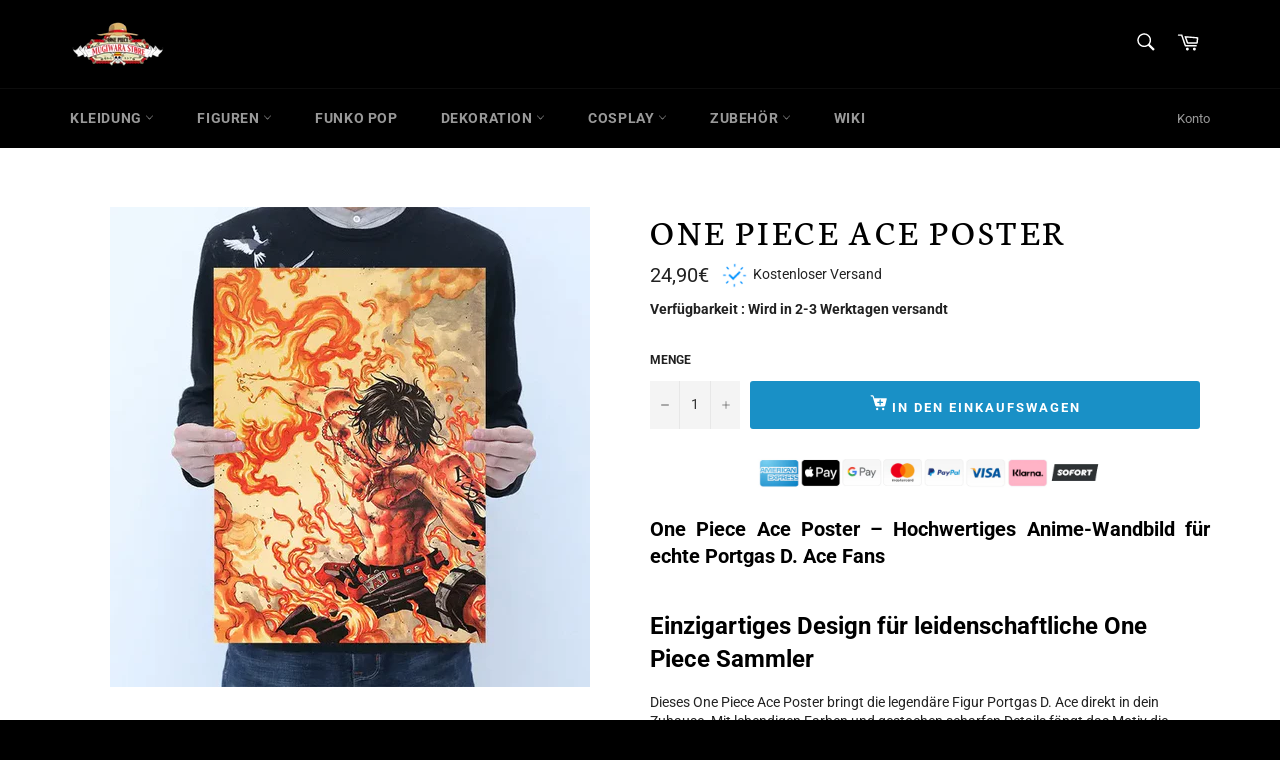

--- FILE ---
content_type: text/css
request_url: https://mugiwara-shop.de/cdn/shop/t/2/assets/custom-styles.css?v=164723155891560952591748820921
body_size: -763
content:
#looxReviews {
  min-height: 400px; /* Ajuste selon ton design */
}

.loox-review-gallery img {
  width: 100px;
  height: auto;
}


--- FILE ---
content_type: text/javascript
request_url: https://cdn.shopify.com/extensions/019be7bd-13dc-7387-8594-778c7b2f2b15/kaching-cart-1110/assets/kaching-cart.js
body_size: 42369
content:

!function(){try{var e="undefined"!=typeof window?window:"undefined"!=typeof global?global:"undefined"!=typeof globalThis?globalThis:"undefined"!=typeof self?self:{},n=(new e.Error).stack;n&&(e._sentryDebugIds=e._sentryDebugIds||{},e._sentryDebugIds[n]="5238fef7-2deb-5eb3-afba-f91287b34c15")}catch(e){}}();
const __vite__mapDeps=(i,m=__vite__mapDeps,d=(m.f||(m.f=[window.__getFileUrl("kaching-cart-drawerToast.js"),window.__getFileUrl("kaching-cart-svelte.js")])))=>i.map(i=>d[i]);
var t,e=Object.defineProperty,a=t=>{throw TypeError(t)},n=(t,a,n)=>((t,a,n)=>a in t?e(t,a,{enumerable:!0,configurable:!0,writable:!0,value:n}):t[a]=n)(t,"symbol"!=typeof a?a+"":a,n),i=(t,e,n)=>(((t,e,n)=>{e.has(t)||a("Cannot "+n)})(t,e,"read from private field"),n?n.call(t):e.get(t));!function(){try{var t="undefined"!=typeof window?window:"undefined"!=typeof global?global:"undefined"!=typeof self?self:{},e=(new t.Error).stack;e&&(t._sentryDebugIds=t._sentryDebugIds||{},t._sentryDebugIds[e]="7f8c8e49-3cae-4bfe-9ea5-886fb0878a00",t._sentryDebugIdIdentifier="sentry-dbid-7f8c8e49-3cae-4bfe-9ea5-886fb0878a00")}catch(a){}}();import{z as r,A as o,B as l,t as s,b as c,a as u,c as d,C as p,i as v,D as m,x as g,w as h,E as _,F as y,G as f,H as k,I as C,J as b,K as w,L as S,M as I,q as A,N as x,O as P,u as T,P as D,v as B,l as q,m as E,Q as $,R as O,S as L,p as U,T as G,U as R,V as M,W as N,X as F,e as V,s as Q,f as K,Y as j,o as H,Z as z,d as W,g as Z,_ as Y,$ as J,a0 as X,a1 as tt,a2 as et,a3 as at,a4 as nt,a5 as it,a6 as rt,k as ot,a7 as lt,a8 as st,a9 as ct,aa as ut,ab as dt,j as pt}from"./kaching-cart-svelte.js";import{s as vt,f as mt,c as gt,D as ht,v as _t,a as yt,d as ft,b as kt,g as Ct,C as bt,e as wt,u as St,h as It,i as At,l as xt,j as Pt,k as Tt,m as Dt,n as Bt,o as qt,p as Et,O as $t,q as Ot,r as Lt,t as Ut,K as Gt,w as Rt,x as Mt,y as Nt,z as Ft,A as Vt,B as Qt,E as Kt,F as jt,G as Ht,H as zt,I as Wt,J as Zt,L as Yt,M as Jt,N as Xt,P as te,Q as ee,R as ae,S as ne,T as ie,U as re,V as oe,W as le,X as se,Y as ce,Z as ue,_ as de,$ as pe,a0 as ve,a1 as me,a2 as ge,a3 as he,a4 as _e,a5 as ye,a6 as fe,a7 as ke,a8 as Ce,a9 as be,aa as we,ab as Se,ac as Ie,ad as Ae,ae as xe,af as Pe,ag as Te,ah as De,ai as Be,aj as qe,ak as Ee,al as $e,am as Oe,an as Le,ao as Ue,ap as Ge,aq as Re,ar as Me,as as Ne,at as Fe,au as Ve,av as Qe,aw as Ke,ax as je,ay as He,az as ze,aA as We,aB as Ze,aC as Ye,aD as Je,aE as Xe,aF as ta,aG as ea,aH as aa,aI as na,aJ as ia,aK as ra,aL as oa,aM as la,aN as sa,aO as ca,aP as ua,aQ as da,aR as pa,aS as va,aT as ma,aU as ga,aV as ha,aW as _a,aX as ya,aY as fa,aZ as ka,a_ as Ca,a$ as ba,b0 as wa,b1 as Sa,b2 as Ia,b3 as Aa,b4 as xa,b5 as Pa,b6 as Ta,b7 as Da,b8 as Ba}from"./kaching-cart-utils.js";import{I as qa,a as Ea,b as $a,c as Oa,d as La,T as Ua,C as Ga,e as Ra}from"./kaching-cart-icons.js";import{Q as Ma,M as Na,S as Fa,V as Va,I as Qa,a as Ka,b as ja}from"./kaching-cart-constants.js";import{a as Ha,u as za,b as Wa,d as Za,c as Ya,k as Ja,e as Xa}from"./kaching-cart-tanstack.js";const tn=({client:t,appContext:e})=>Ha({mutationFn:async a=>{var n;if(e.isPreview)return await vt(500),void t.setQueriesData({predicate:t=>t.queryKey[0]===Ma.GET_CART},(t=>{const n=mt((null==t?void 0:t.items.map((t=>{const e=a.updates[t.key];if("number"==typeof e){if(0===e)return;return gt(t,e)}return t})))||[],(t=>!!t));return ht({currencyRate:1,cartSettings:e.cartSettings,incomingDummyLines:n})}));const i=t.getQueryData([Ma.GET_CART]);
//!First thing is validate inventory, before we cancel any queries
let r=a.updates;const o=r&&Object.keys(r).every((t=>0===r[t]));if(r&&Object.keys(r).length>0&&(null==i?void 0:i.items)&&!o&&(r=a.isKachingBundle?await _t({updates:r,existingItems:i.items,client:t,appContext:e}):await yt({updates:r,existingItems:i.items,client:t,appContext:e})),ft("changeCart mutationFn",a),await t.cancelQueries({queryKey:[Ma.GET_CART_PROMOTIONS]}),ft("Cancelled GET_CART_PROMOTIONS query"),!r||0===Object.keys(r).length&&!a.attributes&&!a.note)return;
//!We first add the free gifts, so that then we can just use the returned cart from the `updateCartApiCart` function
(null==(n=a.itemsToAdd)?void 0:n.length)&&a.itemsToAdd[0]&&await kt({items:a.itemsToAdd});const l=()=>St({updates:r,attributes:a.attributes,...a.note?{note:a.note}:{}});let s=await l().catch((()=>Ct()));const c=await Ct(),u=s.items.filter((t=>t.quantity>0)),d=c.items.filter((t=>t.quantity>0));if(u.length!==d.length||u.some((t=>{var e;return t.quantity!==(null==(e=d.find((e=>e.key===t.key)))?void 0:e.quantity)}))){
//!Try one more time because sometimes the Shopify API has a race condition and the cart is not actually updated.
const t=await l();s=t}Object.keys(r).forEach((t=>{const e=null==i?void 0:i.items.find((e=>e.key===t)),a=s.items.find((e=>e.key===t));0===r[t]&&e&&!a&&bt.itemRemoved({item:e,additionalData:{isLastItem:0===s.items.length}})})),await t.fetchQuery({queryKey:[Ma.GET_CART],queryFn:({signal:a})=>wt({appContext:e,client:t,newCart:{data:s,warnings:[]},caller:"changeCart",signal:a})}),o&&e.cartSettings.productUpsell.hideProductIfInCart&&a.isRemovingProductUpsell&&t.invalidateQueries({predicate:t=>t.queryKey[0]===Ma.GET_PRODUCT_UPSELL_PRODUCTS([])[0]}),ft("Refetched GET_CART query while passing new cart data"),ft("changeCart done")},mutationKey:[Na.CHANGE_CART]});var en=d('<div class="kaching-cart__badge"><!></div>');function an(t,e){var a=en();let n;var i=r(a);o(i,(()=>e.children)),l(a),s((()=>n=c(a,"",n,{"background-color":"error"===e.type?"#d64a4a":"",color:"error"===e.type?"white":""}))),u(t,a)}const nn="\n  query getVariantBySelectedOptions(\n    $productId: ID!\n    $country: CountryCode\n    $locale: LanguageCode\n    $selectedOptions: [SelectedOptionInput!]!\n  ) @inContext(country: $country, language: $locale) {\n    node(id: $productId) {\n      ... on Product {\n        variantBySelectedOptions(selectedOptions: $selectedOptions) {\n          id\n          availableForSale\n          price {\n            amount\n            currencyCode\n          }\n          compareAtPrice {\n            amount\n            currencyCode\n          }\n          selectedOptions {\n            name\n            value\n          }\n          sku\n          image {\n            altText\n            transformedUrl: url(\n              transform: {\n                preferredContentType: WEBP\n                maxHeight: 200\n                maxWidth: 200\n              }\n            )\n          }\n        }\n      }\n    }\n  }\n";var rn=d('<span class="kaching-variant-selectors-row__index"> </span>'),on=d("<option> </option>"),ln=d('<select class="kaching-cart-selector"></select>'),sn=d('<div class="kaching-variant-selectors-row"><!> <div class="kaching-variant-selectors-row__selectors"></div></div>');function cn(t,e){v(e,!0);const[a,n]=x(),i=It(),o=za(),d=o.getQueryData([Ma.GET_CART]),p=D((()=>e.cartItem.storefrontEncodedVariantAvailability?Et(e.cartItem.storefrontEncodedVariantAvailability):null));let B=T(null),q=T(null);m((()=>{var t;if(!Array.isArray(g(q))){const e=null==(t=g(B))?void 0:t.querySelectorAll("select");if(!e)return;h(q,At(e),!0)}}));const E=Ha({mutationFn:async({productId:t,selectedOptions:a,appContext:n,target:i,index:r})=>{var l,s,c,u,p,v,m,_,y,f,k,C;if(n.isPreview)return void(await vt(1e3));if(!e.cartItem.storefrontApiLineId)throw new Error("Line item id is missing on cart api cart item.");await o.cancelQueries({queryKey:[Ma.GET_CART_PROMOTIONS]});const b=null==(l=g(B))?void 0:l.querySelectorAll("select");if(!b)return;h(q,At(b),!0);const{data:w}=await n.storefrontGqlClient(nn,{variables:{productId:t,selectedOptions:a,country:null==(s=window.Shopify)?void 0:s.country,locale:xt(n.locale)}});if(!(null==(u=null==(c=null==w?void 0:w.node)?void 0:c.variantBySelectedOptions)?void 0:u.availableForSale))return Pt(`${n.cartSettings.generalTexts.inventoryNotAvailable} (${e.cartItem.product_title} - ${null==(v=null==(p=null==w?void 0:w.node)?void 0:p.variantBySelectedOptions)?void 0:v.selectedOptions.map((t=>t.value)).join(", ")})`),void(e.cartItem.variant_options[r]&&(i.value=e.cartItem.variant_options[r]));let S=[];if(null==(m=e.allBundleItems)?void 0:m.length){S=Tt(e.allBundleItems);const t=S.find((t=>t.id===e.cartItem.storefrontApiLineId));t&&(t.merchandiseId=null==(y=null==(_=null==w?void 0:w.node)?void 0:_.variantBySelectedOptions)?void 0:y.id)}else S=[{id:e.cartItem.storefrontApiLineId,merchandiseId:null==(k=null==(f=null==w?void 0:w.node)?void 0:f.variantBySelectedOptions)?void 0:k.id}];await n.storefrontGqlClient(Dt,{variables:{cartId:Bt((null==d?void 0:d.token)||qt()||"","Cart"),attributes:[],linesToAdd:[],linesToUpdate:S,skipAdd:!0,skipUpdate:!1,skipUpdateAttributes:!0,skipPayload:!0,country:null==(C=window.Shopify)?void 0:C.country,locale:xt(n.locale)}}),await o.fetchQuery({queryKey:[Ma.GET_CART],queryFn:({signal:t})=>wt({appContext:n,client:o,caller:"variantSelectorRow",signal:t})})},onError:t=>{console.error(t)},onSuccess:()=>{e.onMutationSuccess&&e.onMutationSuccess()}});var $=sn();let O;var L=r($),U=t=>{var a=rn();const n=D((()=>{var t;return Fa.includes((null==(t=window.Shopify)?void 0:t.shop)||"")?e.index+1:`#${e.index+1}`}));var i=r(a,!0);l(a),s((()=>b(i,g(n)))),u(t,a)};_(L,(t=>{e.totalRows>1&&t(U)}));var G=y(L,2);f(G,21,(()=>e.cartItem.storefrontApiOptions||[]),k,((t,n,o)=>{var d=ln();let v;var m;d.__change=t=>{var n;if(!t.target||e.disabled)return;const r=t.target,l=(null==(n=r.parentElement)?void 0:n.querySelectorAll("select"))||[],s=Array.from(l).map((t=>({name:t.getAttribute("data-option-name")||"",value:t.value})));P(E,"$onSelectChangeMutation",a).mutate({productId:Bt(e.cartItem.product_id,"Product"),selectedOptions:s,appContext:i,target:r,index:o})},f(d,21,(()=>g(n).optionValues),k,((t,e,a)=>{var n=on();const i=D((()=>{var t;return null==(t=g(q))?void 0:t.map(((t,e)=>e===o?a.toString():t)).join($t)})),c=D((()=>!(!g(i)||!g(p))&&!g(p).optionsMap[g(i)]));C(n,"data-option-value-index",a);var d=r(n,!0);l(n);var v={};s((()=>{n.disabled=g(c),b(d,g(e).name),v!==(v=g(e).name)&&(n.value=(n.__value=g(e).name)??"")})),u(t,n)})),l(d),w(d),s((()=>{C(d,"name",g(n).name),d.disabled=e.disabled,C(d,"data-option-name",g(n).name),v=c(d,"",v,{cursor:e.disabled?"not-allowed":"pointer"}),m!==(m=e.cartItem.variant_options[o])&&(d.value=(d.__value=e.cartItem.variant_options[o])??"",S(d,e.cartItem.variant_options[o]))})),u(t,d)})),l(G),l($),I($,(t=>h(B,t)),(()=>g(B))),s((()=>O=c($,"",O,{opacity:e.disabled?.6:1}))),u(t,$),A(),n()}p(["change"]);var un=d('<div class="kaching-cart-item__selling-plan-delivery-policy"><!></div>'),dn=(t,e,a,n,i)=>{e().mutate({_selectedSellingPlanId:g(n),appContext:i.appContext})},pn=d("<option><!></option>"),vn=d('<select class="kaching-cart-selector kaching-cart-item__selling-plan-select"><option><!></option><!></select>'),mn=d('<div class="kaching-cart-item__selling-plan"><div class="kaching-cart-item__selling-plan-icon"><!></div> <div class="kaching-cart-item__selling-plan-content"><!> <!></div></div>');function gn(t,e){var a;v(e,!0);const[n,i]=x(),o=()=>P(w,"$onSellingPlanChangeMutation",n),c="oneTimePurchase",d=za(),p=D((()=>{var t,a,n,i;return e.sellingPlanAllocation?Ot(e.appContext.cartSettings.lineItems.subscriptionInfoText||"",{appContext:e.appContext,cartData:e.cartData,planDeliveryIntervalCount:null==(t=e.sellingPlanAllocation.sellingPlan.deliveryPolicy)?void 0:t.intervalCount,planDeliveryInterval:null==(a=e.sellingPlanAllocation.sellingPlan.deliveryPolicy)?void 0:a.interval,planBillingIntervalCount:null==(n=e.sellingPlanAllocation.sellingPlan.billingPolicy)?void 0:n.intervalCount,planBillingInterval:null==(i=e.sellingPlanAllocation.sellingPlan.billingPolicy)?void 0:i.interval,planName:e.sellingPlanAllocation.sellingPlan.name}):{result:""}})),m=D((()=>g(p).result)),C=D((()=>{var t;const a=[];return null==(t=e.sellingPlanAllocations)||t.nodes.forEach((t=>{a.push({sellingGroupName:t.sellingPlan.name,subscriptionSellingPlan:t.sellingPlan})})),a}));let b=T(B((null==(a=e.sellingPlanAllocation)?void 0:a.sellingPlan.id)||null));const w=Ha({mutationFn:async({_selectedSellingPlanId:t,appContext:a})=>{var n,i;if(a.isPreview)return await vt(300),void d.setQueryData([Ma.GET_CART],(e=>e?t===c?{...e,items:e.items.map((t=>({...t,storefrontApiSellingPlanAllocation:null})))}:{...e,items:e.items.map((e=>{var a;if(e.storefrontApiLineId){const n=null==(a=g(C).find((e=>e.subscriptionSellingPlan.id===t)))?void 0:a.subscriptionSellingPlan;return n?{...e,storefrontApiSellingPlanAllocation:{sellingPlan:n,priceAdjustments:[],recurringDeliveries:n.recurringDeliveries}}:e}return e}))}:e));if(!e.storefrontApiItemIdsToUpgrade.length)throw new Error("Storefront api item ids to upgrade is missing.");await d.cancelQueries({queryKey:[Ma.GET_CART_PROMOTIONS]}),await a.storefrontGqlClient(Dt,{variables:{cartId:Bt((null==(n=e.cartData)?void 0:n.token)||qt()||"","Cart"),attributes:[],linesToAdd:[],linesToUpdate:t===c?e.storefrontApiItemIdsToUpgrade.map((t=>({id:t,sellingPlanId:null}))):mt(e.storefrontApiItemIdsToUpgrade.map((a=>{var n,i;const r=null==(n=e.cartData)?void 0:n.items.find((t=>t.storefrontApiLineId===a));if(!r)return null;return(null==(i=r.storefrontApiSellingPlanAllocations)?void 0:i.nodes.some((e=>e.sellingPlan.id===t)))?{id:a,sellingPlanId:t}:null})),(t=>!!t)),skipAdd:!0,skipUpdate:!1,skipUpdateAttributes:!0,skipPayload:!0,country:null==(i=window.Shopify)?void 0:i.country,locale:xt(a.locale)}}),await d.fetchQuery({queryKey:[Ma.GET_CART],queryFn:({signal:t})=>wt({appContext:a,client:d,caller:"cartItemSubscription",signal:t})})},onError:t=>{console.error(t)}});var S=q(),I=E(S),U=t=>{var a=mn(),n=r(a),i=r(n);qa(i),l(n);var d=y(n,2),p=r(d),v=t=>{var e=q(),a=E(e);$(a,(()=>g(m)),(t=>{var e=un(),a=r(e);O(a,(()=>g(m))),l(e),u(t,e)})),u(t,e)};_(p,(t=>{g(m)&&t(v)}));var S=y(p,2),I=t=>{var a=vn();a.__change=[dn,o,w,b,e];var n=r(a),i=r(n);O(i,(()=>e.appContext.cartSettings.lineItems.oneTimePurchaseText)),l(n),n.value=n.__value=c;var d=y(n);f(d,17,(()=>g(C)),k,((t,a)=>{var n=pn();const i=D((()=>{var t,n,i,r;return Ot(e.appContext.cartSettings.lineItems.subscriptionOptionsText,{appContext:e.appContext,cartData:e.cartData,planBillingInterval:null==(t=g(a).subscriptionSellingPlan.billingPolicy)?void 0:t.interval,planBillingIntervalCount:null==(n=g(a).subscriptionSellingPlan.billingPolicy)?void 0:n.intervalCount,planDeliveryInterval:null==(i=g(a).subscriptionSellingPlan.deliveryPolicy)?void 0:i.interval,planDeliveryIntervalCount:null==(r=g(a).subscriptionSellingPlan.deliveryPolicy)?void 0:r.intervalCount,planName:g(a).subscriptionSellingPlan.name}).result}));var o=r(n);O(o,(()=>g(i))),l(n);var c={};s((()=>{c!==(c=g(a).subscriptionSellingPlan.id)&&(n.value=(n.__value=g(a).subscriptionSellingPlan.id)??"")})),u(t,n)})),l(a),s((()=>a.disabled=e.isExtraItem)),L(a,(()=>g(b)),(t=>h(b,t))),u(t,a)};_(S,(t=>{e.appContext.cartSettings.lineItems.allowChangingSubscription&&t(I)})),l(d),l(a),u(t,a)};_(I,(t=>{e.sellingPlanAllocation&&e.appContext.cartSettings.lineItems.showSubscriptions&&t(U)})),u(t,S),A(),i()}p(["change"]);var hn=(t,e,a,n,i)=>{e().mutate({mostPopularSellingPlan:g(n),appContext:i.appContext})},_n=d("<!> <span><!></span>",1),yn=d('<div class="kaching-cart-item__selling-plan-upgrade" aria-label="Subscribe and save" role="button" tabindex="0"><!></div>');function fn(t,e){v(e,!0);const[a,n]=x(),i=()=>P(h,"$onUpgradeMutation",a),o=za(),s=D((()=>{var t;return null==(t=e.sellingPlanAllocations)?void 0:t.nodes.map((t=>t.sellingPlan)).filter((t=>t.recurringDeliveries))})),c=D((()=>{const t={};for(const a of g(s)||[]){const n=e.storefrontApiItemIdsToUpgrade.filter((t=>{var n,i;const r=null==(n=e.cartData)?void 0:n.items.find((e=>e.storefrontApiLineId===t));return r&&(null==(i=r.storefrontApiSellingPlanAllocations)?void 0:i.nodes.some((t=>t.sellingPlan.id===a.id)))||!1}));t[a.id]=Array.from(new Set(n))}return t})),d=D((()=>Object.entries(g(c)).reduce(((t,[e,a])=>{var n;const i=null==(n=g(s))?void 0:n.find((t=>t.id===e));return i?t?a.length>t.lineIds.length?{sellingPlan:i,lineIds:a}:t:{sellingPlan:i,lineIds:a}:t}),null))),p=D((()=>{var t,a,n,i,r,o,l,s,c,u,p,v,m,h;return g(d)?Ot(e.appContext.cartSettings.lineItems.subscriptionUpgradeText,{appContext:e.appContext,cartData:e.cartData,planDeliveryIntervalCount:null==(n=null==(a=null==(t=g(d))?void 0:t.sellingPlan)?void 0:a.deliveryPolicy)?void 0:n.intervalCount,planDeliveryInterval:null==(o=null==(r=null==(i=g(d))?void 0:i.sellingPlan)?void 0:r.deliveryPolicy)?void 0:o.interval,planBillingIntervalCount:null==(c=null==(s=null==(l=g(d))?void 0:l.sellingPlan)?void 0:s.billingPolicy)?void 0:c.intervalCount,planBillingInterval:null==(v=null==(p=null==(u=g(d))?void 0:u.sellingPlan)?void 0:p.billingPolicy)?void 0:v.interval,planName:null==(h=null==(m=g(d))?void 0:m.sellingPlan)?void 0:h.name}):{result:""}})),m=D((()=>g(p).result)),h=Ha({mutationFn:async({mostPopularSellingPlan:t,appContext:a})=>{var n,i;if(a.isPreview)return await vt(300),void o.setQueryData([Ma.GET_CART],(e=>e?{...e,items:e.items.map((e=>e.storefrontApiLineId&&(null==t?void 0:t.lineIds.includes(e.storefrontApiLineId))?{...e,storefrontApiSellingPlanAllocation:{sellingPlan:t.sellingPlan,priceAdjustments:[],recurringDeliveries:t.sellingPlan.recurringDeliveries}}:e))}:e));if(!e.storefrontApiItemIdsToUpgrade.length)throw new Error("Storefront api item ids to upgrade is missing.");if(!t)throw new Error("No subscription selling plans found.");await o.cancelQueries({queryKey:[Ma.GET_CART_PROMOTIONS]}),await a.storefrontGqlClient(Dt,{variables:{cartId:Bt((null==(n=e.cartData)?void 0:n.token)||qt()||"","Cart"),attributes:[],linesToAdd:[],linesToUpdate:t.lineIds.map((a=>{var n,i,r;const o={id:a,sellingPlanId:t.sellingPlan.id},l=null==(n=e.cartData)?void 0:n.items.find((t=>t.storefrontApiLineId===a));if(l){const e=Lt(l),a=t.sellingPlan.priceAdjustments[0];if(!a)return o;const n="SellingPlanPercentagePriceAdjustment"===(null==(i=a.adjustmentValue)?void 0:i.__typename)?"percentage":"SellingPlanFixedAmountPriceAdjustment"===(null==(r=a.adjustmentValue)?void 0:r.__typename)?"fixed_amount":"price",s="SellingPlanPercentagePriceAdjustment"===a.adjustmentValue.__typename?a.adjustmentValue.adjustmentPercentage:"SellingPlanFixedAmountPriceAdjustment"===a.adjustmentValue.__typename?100*a.adjustmentValue.adjustmentAmount.amount:100*a.adjustmentValue.price.amount,c=Number(Ut(t.sellingPlan.id));if(e&&s&&c&&!isNaN(c)){const a={...e,sellingPlan:{id:Number(Ut(t.sellingPlan.id)),priceAdjustment:{type:n,value:s}}};o.attributes=Object.entries(l.properties||{}).map((([t,e])=>t===Gt?{key:t,value:JSON.stringify(a)}:{key:t,value:e}))}}return o})),skipAdd:!0,skipUpdate:!1,skipUpdateAttributes:!0,skipPayload:!0,country:null==(i=window.Shopify)?void 0:i.country,locale:xt(a.locale)}}),await o.fetchQuery({queryKey:[Ma.GET_CART],queryFn:({signal:t})=>wt({appContext:a,client:o,caller:"cartItemSubscriptionUpgrade",signal:t})})},onError:t=>{console.error(t)}});var f=q(),k=E(f),C=t=>{var a=yn();a.__click=[hn,i,h,d,e];var n=r(a);$(n,(()=>g(m)),(t=>{var e=_n(),a=E(e);qa(a);var n=y(a,2),i=r(n);O(i,(()=>g(m))),l(n),u(t,e)})),l(a),u(t,a)};_(k,(t=>{e.appContext.cartSettings.lineItems.showSubscriptions&&g(d)&&e.appContext.cartSettings.lineItems.showSubscriptionUpgradePrompt&&t(C)})),u(t,f),A(),n()}p(["click"]);var kn=d('<span class="kaching-cart-item__option-names"><!></span>');function Cn(t,e){v(e,!0);const a=U(e,"optionNames",19,(()=>[]));var n=q(),i=E(n),o=t=>{var e=kn(),n=r(e);O(n,(()=>a().join(", ")+":")),l(e),u(t,e)};_(i,(t=>{a().length>0&&t(o)})),u(t,n),A()}var bn=d('<span class="kaching-cart-item__bundle-tips"><!></span>');function wn(t,e){v(e,!0);const a=It(),n=D((()=>{var t;return(null==(t=e.upgradeBar)?void 0:t.freeGifts.filter((t=>!t.applyOnlyForSubscriptions||e.item.selling_plan_allocation)).length)||0})),i=D((()=>Lt(e.item))),o=D((()=>{var t;return Ot(a.cartSettings.lineItems.bundleUpgradeText+(g(n)>0&&(null==(t=g(i))?void 0:t.id)?`${a.cartSettings.lineItems.withFreeGiftText}`:""),{appContext:a,cartData:e.cartData,quantityLeftToNextBar:e.quantityLeftToNextBar,nextBarSavedAmount:e.upgradeBarAmountSaved,nextBarFreeGiftsQuantity:g(n)})})),s=D((()=>{var t;return e.quantityLeftToNextBar&&e.quantityLeftToNextBar>0&&a.cartSettings.lineItems.showBundleUpgradeTips&&!(null==(t=g(i))?void 0:t.bar)}));var c=q(),d=E(c),p=t=>{var e=q(),a=E(e);$(a,(()=>`${g(o).result}`),(t=>{var e=bn(),a=r(e);O(a,(()=>g(o).result)),l(e),u(t,e)})),u(t,e)};_(d,(t=>{g(s)&&t(p)})),u(t,c),A()}var Sn=async(t,e,a)=>{h(e,"decrement"),await a.onDecrementQuantity(),h(e,null)},In=async(t,e,a)=>{h(e,"increment"),await a.onIncrementQuantity(),h(e,null)},An=d('<div class="kaching-cart-item__quantity-controls"><button class="kaching-cart-item__quantity-btn kaching-cart-item__quantity-btn--decrement" aria-label="Decrease quantity"><!></button> <input class="kaching-cart-item__quantity-input" type="number" aria-label="Quantity"/> <button class="kaching-cart-item__quantity-btn kaching-cart-item__quantity-btn--increment" aria-label="Increase quantity"><!></button></div>');function xn(t,e){let a;v(e,!0);let n=T(null);var i=An(),o=r(i);o.__click=[Sn,n,e];var c=r(o),d=t=>{Ea(t,{size:"10",unit:"px",color:"currentColor"})},p=t=>{$a(t)};_(c,(t=>{e.isQuantityChangePending&&"decrement"===g(n)?t(d):t(p,!1)})),l(o);var m=y(o,2);G(m),I(m,(t=>a=t),(()=>a));var f=y(m,2);f.__click=[In,n,e];var k=r(f),b=t=>{Ea(t,{size:"10",unit:"px",color:"currentColor"})},w=t=>{Oa(t)};_(k,(t=>{e.isQuantityChangePending&&"increment"===g(n)?t(b):t(w,!1)})),l(f),l(i),s((()=>{o.disabled=e.isQuantityChangePending,R(m,e.quantity),C(m,"min",e.quantityRuleMin),C(m,"max",e.quantityRuleMax||null),C(m,"step",e.quantityRuleIncrement),m.disabled=e.isQuantityChangePending,f.disabled=e.isQuantityChangePending||!!e.quantityRuleMax&&e.quantity>=e.quantityRuleMax})),M("blur",m,(async()=>{h(n,"input"),await e.onQuantityInputBlur(a),h(n,null)})),u(t,i),A()}p(["click"]);var Pn=d('<a class="kaching-cart-item__property-link" target="_blank" rel="noopener noreferrer"> </a>'),Tn=d('<div class="kaching-cart-item__property-option"><span class="kaching-cart-item__property-label"> </span> <span class="kaching-cart-item__property-value"><!></span></div>');function Dn(t,e){v(e,!0);var a=q(),n=E(a);f(n,17,(()=>Object.entries(e.properties||{})),k,((t,e)=>{var a=D((()=>N(g(e),2)));let n=()=>g(a)[0],i=()=>g(a)[1];var o=q(),c=E(o),d=t=>{var e=Tn(),a=r(e),o=r(a);l(a);var c=y(a,2),d=r(c),p=t=>{var e=Pn(),a=r(e,!0);l(e),s((t=>{C(e,"href",i()),b(a,t)}),[()=>i().split("/").pop()]),u(t,e)},v=t=>{var e=F();s((()=>b(e,i()))),u(t,e)};_(d,(t=>{"string"==typeof i()&&i().includes("/uploads/")?t(p):t(v,!1)})),l(c),l(e),s((()=>b(o,`${n()??""}:`))),u(t,e)};_(c,(t=>{i()&&!n().startsWith("_")&&t(d)})),u(t,o)})),u(t,a),A()}const Bn=(t,e,a,n,i)=>{var r;h(e,!0),a().mutate({updates:{[i.item.key]:0},isRemovingProductUpsell:!!(null==(r=Rt(i.item.properties))?void 0:r.isUpsellProduct)})};var qn=K('<svg xmlns="http://www.w3.org/2000/svg" width="12" height="28" viewBox="0 0 12 28" fill="none" class="kaching-cart-item__extra-item-icon"><path d="M1 24H0.5V24.5H1V24ZM11.3536 24.3536C11.5488 24.1583 11.5488 23.8417 11.3536 23.6464L8.17157 20.4645C7.97631 20.2692 7.65973 20.2692 7.46447 20.4645C7.2692 20.6597 7.2692 20.9763 7.46447 21.1716L10.2929 24L7.46447 26.8284C7.2692 27.0237 7.2692 27.3403 7.46447 27.5355C7.65973 27.7308 7.97631 27.7308 8.17157 27.5355L11.3536 24.3536ZM1 -33H0.5V24H1H1.5V-33H1ZM1 24V24.5H11V24V23.5H1V24Z" fill="currentColor"></path></svg>'),En=d('<div class="kaching-cart-item__selling-plan-icon kaching-cart-item__selling-plan-icon--extra-item"><!></div>'),$n=d('<a class="kaching-cart-item__title"><!></a>'),On=d("<div></div>"),Ln=d('<s class="kaching-cart-item__single-item-old"><!></s>'),Un=d('<s class="kaching-cart-item__single-item-old"><!></s>'),Gn=d('<div class="kaching-cart-item__single-item-price-info"><!> <div class="kaching-cart-item__single-item-final"><!></div></div>'),Rn=d('<div class="kaching-cart-item__variant-option"><span class="kaching-cart-item__variant-label"> </span> <span class="kaching-cart-item__variant-value"> </span></div>'),Mn=d('<div class="kaching-cart-item__variants"></div>'),Nn=d('<div class="kaching-cart-item__variants"><!> <div class="kaching-cart-item__variants-row"><div class="kaching-cart-item__variant-options"> </div></div></div>'),Fn=(t,e)=>h(e,!g(e)),Vn=K('<!><svg viewBox="0 0 20 20"><path fill-rule="evenodd" d="M14.53 12.28a.75.75 0 0 1-1.06 0l-3.47-3.47-3.47 3.47a.75.75 0 0 1-1.06-1.06l4-4a.75.75 0 0 1 1.06 0l4 4a.75.75 0 0 1 0 1.06Z"></path></svg>',1),Qn=K('<!><svg viewBox="0 0 20 20"><path fill-rule="evenodd" d="M5.72 8.47a.75.75 0 0 1 1.06 0l3.47 3.47 3.47-3.47a.75.75 0 1 1 1.06 1.06l-4 4a.75.75 0 0 1-1.06 0l-4-4a.75.75 0 0 1 0-1.06Z"></path></svg>',1),Kn=d('<button class="kaching-cart-item-component__toggle-button"><!></button>'),jn=d('<p class="kaching-cart-item-component__variant-option"><span class="kaching-cart-item-component__variant-value"> </span></p>'),Hn=d('<div class="kaching-cart-item-component__row"><div class="kaching-cart-item-component__image-wrapper"><img class="kaching-cart-item-component__image"/></div> <div class="kaching-cart-item-component__content"><p class="kaching-cart-item-component__title"> </p> <!> <!></div></div>'),zn=d('<div class="kaching-cart-item-component__variants"></div>'),Wn=d("<!> <!>",1),Zn=d('<!> <div class="kaching-cart-item__variant-selectors"><!></div>',1),Yn=d("<!> <!>",1),Jn=d("<span> </span>"),Xn=d('<s class="kaching-cart-item__total-old"><!></s> <span class="kaching-cart-item__total-final"><!></span>',1),ti=d('<s class="kaching-cart-item__total-old"><!></s> <span class="kaching-cart-item__total-final"><!></span>',1),ei=d('<span class="kaching-cart-item__total-final"><!></span>'),ai=d('<span class="kaching-cart-item__total-final"><!></span>'),ni=d('<div class="kaching-cart__badge"><div style="display: inline-block; margin-right: 2px; width: 10px;"><svg style="width: 100%;" aria-hidden="true" focusable="false" viewBox="0 0 12 12"><path fill-rule="evenodd" clip-rule="evenodd" d="M7 0h3a2 2 0 012 2v3a1 1 0 01-.3.7l-6 6a1 1 0 01-1.4 0l-4-4a1 1 0 010-1.4l6-6A1 1 0 017 0zm2 2a1 1 0 102 0 1 1 0 00-2 0z" fill="currentColor"></path></svg></div> <span style="white-space: normal; min-width: 0;"><!></span></div>'),ii=d('<div class="kaching-cart-item__price-info"><div class="kaching-cart-item__total"><!></div> <!></div>'),ri=d('<div><div><!> <a class="kaching-cart-item__link"><img class="kaching-cart-item__image" loading="lazy"/> <!></a></div> <div class="kaching-cart-item__content"><div class="kaching-cart-item__content-left"><div class="kaching-cart-item__info"><!> <!> <!> <!> <!> <!> <!></div> <!></div> <div class="kaching-cart-item__content-right"><!> <button type="button" class="kaching-cart-item__remove-btn"><!></button></div></div></div>');function oi(t,e){v(e,!0);const[a,n]=x(),i=()=>P(Z,"$changeCartMutation",a),o=It(),c=za(),d=D((()=>!!e.extraItemData)),p=c.getQueryData([Ma.GET_ALL_MEDIA_IMAGES]),m=D((()=>{const t=Rt(e.item.properties),{isUpsellProduct:a,upsellProductHashPayload:{cartMode:n="active"}={}}=t||{};if(!a)return null;let i=[];return i="empty"===n?o.cartSettings.ecProductUpsell.products:o.cartSettings.productUpsell.products,i.find((t=>t.productId===Bt(e.item.product_id,"Product")))})),h=D((()=>{var t,e,a,n;return g(m)&&(null==(t=g(m).customImage)?void 0:t.gid)&&(null==p?void 0:p[g(m).customImage.gid])?{url:null==(a=null==(e=p[g(m).customImage.gid])?void 0:e.image)?void 0:a.transformedUrl,alt:null==(n=p[g(m).customImage.gid])?void 0:n.alt}:null})),w=D((()=>{var t;return(null==(t=e.item.quantity_rule)?void 0:t.min)||1})),S=D((()=>{var t;return(null==(t=e.item.quantity_rule)?void 0:t.max)||null})),I=D((()=>{var t;return(null==(t=e.item.quantity_rule)?void 0:t.increment)||1})),B=D((()=>e.item.product_title||e.item.title)),L=D((()=>e.item.compare_at_price)),U=D((()=>e.item.original_price)),G=D((()=>e.item.final_price)),R=D((()=>o.cartSettings.lineItems.showPricePerItem?g(L):e.item.compare_at_line_price)),M=D((()=>o.cartSettings.lineItems.showPricePerItem?g(U):e.item.original_line_price)),N=D((()=>o.cartSettings.lineItems.showPricePerItem?g(G):e.item.final_line_price)),F=D((()=>{var t;return e.item.components&&e.item.components.length>0?null==(t=e.item.components)?void 0:t.reduce(((t,e)=>t+e.quantity),0):0})),K=D((()=>o.isPreview?"javascript:void(0)":e.item.url)),H=D((()=>{var t;return(null==(t=e.item.properties)?void 0:t._pplr_preview)?e.item.properties.Preview:null})),z=D((()=>{var t;return g(H)||(null==(t=g(h))?void 0:t.url)||e.item.featured_image.url||e.item.image||""}));let W=T(!1);const Z=tn({client:c,appContext:o}),Y=D((()=>Lt(e.item))),J=D((()=>{var t;return!!(null==(t=g(Y))?void 0:t.gift)&&0===e.item.final_line_price})),X=D((()=>{var t;return!!(null==(t=g(Y))?void 0:t.upsell)})),tt=D((()=>0===e.item.quantity)),et=D((()=>{var t,a;return Kt({compareAtLinePrice:g(R),originalLinePrice:g(M),finalLinePrice:g(N),hasPercentageDiscount:!!(null==(t=e.item.line_level_discount_allocations)?void 0:t.some((t=>{var e;return"percentage"===(null==(e=t.discount_application)?void 0:e.value_type)}))),hasFixedAmountDiscount:!!(null==(a=e.item.line_level_discount_allocations)?void 0:a.some((t=>{var e;return"fixed_amount"===(null==(e=t.discount_application)?void 0:e.value_type)})))},o)})),at=D((()=>g(et).automaticAmountSaved)),nt=D((()=>g(et).moneyAmountSaved)),it=D((()=>g(et).percentageAmountSaved)),rt=D((()=>g(et).automaticAmountSaveNumber)),ot=D((()=>g(et).moneyAmountSaveNumber)),lt=D((()=>g(et).percentageAmountSaveNumber)),st=D((()=>Vt(e.item,g(R),g(M),o))),ct=D((()=>Ot(o.cartSettings.generalTexts.youSave,{appContext:o,cartData:e.cartData,automaticAmountSaved:g(at),moneyAmountSaved:g(nt),percentageAmountSaved:g(it)}))),ut=D((()=>g(ct).result)),dt=D((()=>g(ct).foundVars)),pt=D((()=>Mt({foundVars:g(dt),automaticAmountSaveNumber:g(rt),moneyAmountSaveNumber:g(ot),percentageAmountSaveNumber:g(lt)}))),vt=D((()=>e.item.storefrontApiSellingPlanAllocation)),mt=D((()=>Ot(o.cartSettings.generalTexts.hideComponents,{appContext:o,cartData:e.cartData,totalComponents:g(F)}))),gt=D((()=>g(mt).result)),ht=D((()=>Ot(o.cartSettings.generalTexts.showComponents,{appContext:o,cartData:e.cartData,totalComponents:g(F)}))),_t=D((()=>g(ht).result)),yt=async t=>{var a;let n=parseInt(t.value,10);if(isNaN(n)||n<0)n=0;else if(g(S)&&n>g(S))n=g(S);else if(n<g(w))n=g(w);else if(n===e.item.quantity)return;const r={[e.item.key]:n},{itemsToAdd:l,itemsToUpdate:s}=await Qt({parentLineKey:g(d)?null:e.item.key,item:e.item,appContext:o,quantityChangeDifference:n-e.item.quantity,newQuantity:n});await i().mutateAsync({updates:{...r,...s},isRemovingProductUpsell:!!(null==(a=Rt(e.item.properties))?void 0:a.isUpsellProduct)&&0===n,itemsToAdd:l}),t.value=e.item.quantity.toString()},ft=async()=>{if(!g(S)||e.item.quantity<g(S)){const t=e.item.quantity+g(I),a={[e.item.key]:t},{itemsToAdd:n,itemsToUpdate:r}=await Qt({parentLineKey:g(d)?null:e.item.key,item:e.item,appContext:o,quantityChangeDifference:g(I),newQuantity:t});await i().mutateAsync({updates:{...a,...r},itemsToAdd:n})}},kt=async()=>{var t;if(e.item.quantity>=g(w)){const a=e.item.quantity-g(I),n={[e.item.key]:a},{itemsToAdd:r,itemsToUpdate:l}=await Qt({parentLineKey:g(d)?null:e.item.key,item:e.item,appContext:o,quantityChangeDifference:-g(I),newQuantity:a});await i().mutateAsync({updates:{...n,...l},isRemovingProductUpsell:!!(null==(t=Rt(e.item.properties))?void 0:t.isUpsellProduct)&&0===a,itemsToAdd:r})}};let Ct=T(!1);const bt=Wa(),wt=Za({queryKey:[Ma.GET_CART]}),St=V([bt,wt],(([t,e])=>t||e));var At=ri();let xt;var Pt=r(At);let Tt;var Dt=r(Pt),qt=t=>{var e=qn();u(t,e)};_(Dt,(t=>{g(d)&&t(qt)}));var Et=y(Dt,2),$t=r(Et),Ut=y($t,2),Gt=t=>{var e=En(),a=r(e);qa(a),l(e),u(t,e)};_(Ut,(t=>{g(d)&&e.item.storefrontApiSellingPlanAllocation&&o.cartSettings.lineItems.showSubscriptions&&t(Gt)})),l(Et),l(Pt);var jt=y(Pt,2),Ht=r(jt),zt=r(Ht),Wt=r(zt);$(Wt,(()=>`${g(B)} ${e.item.quantity}`),(t=>{var a=$n(),n=r(a);O(n,(()=>(!1===o.cartSettings.lineItems.showQuantitySelector||g(d))&&e.item.quantity>1?`${e.item.quantity}x ${g(B)}`:g(B))),l(a),s((()=>C(a,"href",g(K)))),u(t,a)}));var Zt=y(Wt,2),Yt=t=>{var a=On();s((()=>Q(a,1,`Avada-OrderLimit__ErrorMessage-Cart Avada-OrderLimit__ErrorMessage-Cart-${e.item.variant_id}`))),u(t,a)};_(Zt,(t=>{var e;"yiyvfu-xa.myshopify.com"===(null==(e=window.Shopify)?void 0:e.shop)&&t(Yt)}));var Jt=y(Zt,2),Xt=t=>{var e=Gn(),a=r(e),n=t=>{var e=Ln(),a=r(e);O(a,(()=>Nt(g(L),o.moneyFormat,{isInCents:!0}))),l(e),u(t,e)},i=(t,e)=>{var a=t=>{var e=Un(),a=r(e);O(a,(()=>Nt(g(U),o.moneyFormat,{isInCents:!0}))),l(e),u(t,e)};_(t,(t=>{g(U)&&g(U)>g(G)&&t(a)}),e)};_(a,(t=>{g(L)&&g(L)>g(U)?t(n):t(i,!1)}));var s=y(a,2),c=r(s);O(c,(()=>Nt(g(G),o.moneyFormat,{isInCents:!0}))),l(s),l(e),u(t,e)};_(Jt,(t=>{var e;"pharmacor.myshopify.com"===(null==(e=window.Shopify)?void 0:e.shop)&&t(Xt)}));var te=y(Jt,2),ee=t=>{},ae=(t,a)=>{var n=t=>{var a=Mn();f(a,21,(()=>e.item.options_with_values),(t=>(t.name,t.value)),((t,e)=>{var a=Rn(),n=r(a),i=r(n);l(n);var o=y(n,2),c=r(o,!0);l(o),l(a),s((()=>{C(a,"data-option-name",`${g(e).name}`),C(a,"data-option-value",`${g(e).value}`),b(i,`${g(e).name??""}:`),b(c,g(e).value)})),u(t,a)})),l(a),u(t,a)},i=t=>{var a=Nn();const n=D((()=>e.item.options_with_values.map((t=>t.value)).join(", ")));var i=r(a);const o=D((()=>e.item.options_with_values.map((t=>t.name))));Cn(i,{get optionNames(){return g(o)}});var c=y(i,2),d=r(c),p=r(d,!0);l(d),l(c),l(a),s((()=>b(p,g(n)))),u(t,a)};_(t,(t=>{var e;["serene-streams.myshopify.com"].includes((null==(e=window.Shopify)?void 0:e.shop)||"")?t(n):t(i,!1)}),a)};_(te,(t=>{e.item.product_has_only_default_variant||g(F)>0||o.cartSettings.lineItems.showVariantSelector?t(ee):t(ae,!1)}));var ne=y(te,2);Dn(ne,{get properties(){return e.item.properties}});var ie=y(ne,2),re=t=>{var a=q(),n=E(a),i=t=>{const a=D((()=>e.item.storefrontApiLineId?[e.item.storefrontApiLineId]:[]));gn(t,{get storefrontApiItemIdsToUpgrade(){return g(a)},get sellingPlanAllocations(){return e.item.storefrontApiSellingPlanAllocations},get sellingPlanAllocation(){return g(vt)},get appContext(){return o},get cartData(){return e.cartData},get isExtraItem(){return g(d)}})},r=t=>{const a=D((()=>e.item.storefrontApiLineId?[e.item.storefrontApiLineId]:[]));fn(t,{get sellingPlanAllocations(){return e.item.storefrontApiSellingPlanAllocations},get appContext(){return o},get cartData(){return e.cartData},get storefrontApiItemIdsToUpgrade(){return g(a)}})};_(n,(t=>{g(vt)?t(i):t(r,!1)})),u(t,a)};_(ie,(t=>{g(d)||t(re)}));var oe=y(ie,2),le=t=>{var a=Wn(),n=E(a);$(n,(()=>`${g(F)} ${g(gt)}`),(t=>{var e=Kn();e.__click=[Fn,W];var a=r(e),n=t=>{var e=Vn(),a=E(e);O(a,(()=>g(gt)),!0),j(),u(t,e)},i=t=>{var e=Qn(),a=E(e);O(a,(()=>g(_t)),!0),j(),u(t,e)};_(a,(t=>{g(W)?t(n):t(i,!1)})),l(e),u(t,e)}));var i=y(n,2),o=t=>{var a=zn();f(a,21,(()=>e.item.components||[]),k,((t,e)=>{var a=Hn(),n=r(a),i=r(n);l(n);var o=y(n,2),c=r(o),d=r(c,!0);l(c);var p=y(c,2),v=t=>{var a=jn(),n=r(a),i=r(n,!0);l(n),l(a),s((()=>b(i,g(e).merchandise.title))),u(t,a)};_(p,(t=>{var a;((null==(a=g(e).merchandise.product.variantsCount)?void 0:a.count)||0)>1&&t(v)}));var m=y(p,2);const h=D((()=>g(e).attributes.reduce(((t,e)=>e.key&&e.value?(t[e.key]=e.value,t):t),{})));Dn(m,{get properties(){return g(h)}}),l(o),l(a),s((()=>{var t;C(i,"src",(null==(t=g(e).merchandise.image)?void 0:t.transformedUrl)||""),C(i,"alt",g(e).merchandise.product.title+g(e).merchandise.title),b(d,`${g(e).quantity} × ${g(e).merchandise.product.title}`)})),u(t,a)})),l(a),u(t,a)};_(i,(t=>{g(W)&&t(o)})),u(t,a)},se=(t,a)=>{var n=t=>{var a=Zn(),n=E(a);const i=D((()=>e.item.options_with_values.map((t=>t.name))));Cn(n,{get optionNames(){return g(i)}});var o=y(n,2),s=r(o);const c=D((()=>{var t;return null==(t=e.extraItemData)?void 0:t.allBundleItems}));cn(s,{get cartItem(){return e.item},index:0,totalRows:1,get allBundleItems(){return g(c)}}),l(o),u(t,a)};_(t,(t=>{var a;e.item.product_has_only_default_variant||!o.cartSettings.lineItems.showVariantSelector||g(d)&&!(null==(a=e.extraItemData)?void 0:a.canChangeVariant)||t(n)}),a)};_(oe,(t=>{g(F)>0?t(le):t(se,!1)})),l(zt);var ce=y(zt,2),ue=t=>{var a=Yn(),n=E(a);xn(n,{get quantity(){return e.item.quantity},get quantityRuleMin(){return g(w)},get quantityRuleMax(){return g(S)},get quantityRuleIncrement(){return g(I)},onQuantityInputBlur:yt,onDecrementQuantity:kt,onIncrementQuantity:ft,get isQuantityChangePending(){return i().isPending}});var r=y(n,2);const o=D((()=>{var t,a;return null==(a=null==(t=e.item.kachingBundleUpgradeData)?void 0:t.upgradeBars[0])?void 0:a.quantityLeftToUpgrade})),l=D((()=>{var t,a;return null==(a=null==(t=e.item.kachingBundleUpgradeData)?void 0:t.upgradeBars[0])?void 0:a.bar}));wn(r,{get item(){return e.item},get cartData(){return e.cartData},get quantityLeftToNextBar(){return g(o)},get upgradeBarAmountSaved(){return g(st)},get upgradeBar(){return g(l)}}),u(t,a)},de=(t,e)=>{var a=t=>{an(t,{type:"error",children:(t,e)=>{var a=Jn(),n=r(a,!0);l(a),s((()=>b(n,o.cartSettings.generalTexts.outOfStock))),u(t,a)},$$slots:{default:!0}})};_(t,(t=>{g(tt)&&t(a)}),e)};_(ce,(t=>{o.cartSettings.lineItems.showQuantitySelector&&!g(tt)?t(ue):t(de,!1)})),l(Ht);var pe=y(Ht,2),ve=r(pe);$(ve,(()=>`${g(R)} ${g(M)} ${g(N)}`),(t=>{var e=ii(),a=r(e),n=r(a),i=t=>{var e=q(),a=E(e);$(a,(()=>`${g(R)} ${g(M)}`),(t=>{var e=Xn(),a=E(e),n=r(a);O(n,(()=>Nt(g(R),o.moneyFormat,{isInCents:!0}))),l(a);var i=y(a,2),s=r(i);O(s,(()=>0===g(N)?Ft({appContext:o}):Nt(g(N),o.moneyFormat,{isInCents:!0}))),l(i),u(t,e)})),u(t,e)},s=(t,e)=>{var a=t=>{var e=q(),a=E(e);$(a,(()=>`${g(M)} ${g(N)}`),(t=>{var e=ti(),a=E(e),n=r(a);O(n,(()=>Nt(g(M),o.moneyFormat,{isInCents:!0}))),l(a);var i=y(a,2),s=r(i);O(s,(()=>0===g(N)?Ft({appContext:o}):Nt(g(N),o.moneyFormat,{isInCents:!0}))),l(i),u(t,e)})),u(t,e)},n=t=>{var e=q(),a=E(e);$(a,(()=>`${g(M)}`),(t=>{var e=q(),a=E(e),n=t=>{var e=ei(),a=r(e);O(a,(()=>Ft({appContext:o}))),l(e),u(t,e)},i=t=>{var e=ai(),a=r(e);O(a,(()=>Nt(g(M),o.moneyFormat,{isInCents:!0}))),l(e),u(t,e)};_(a,(t=>{0===g(M)?t(n):t(i,!1)})),u(t,e)})),u(t,e)};_(t,(t=>{g(M)!==g(N)?t(a):t(n,!1)}),e)};_(n,(t=>{g(R)&&g(R)>g(M)?t(i):t(s,!1)})),l(a);var c=y(a,2),d=t=>{var e=ni(),a=y(r(e),2),n=r(a);O(n,(()=>g(ut))),l(a),l(e),u(t,e)};_(c,(t=>{g(ut)&&g(pt)&&t(d)})),l(e),u(t,e)}));var me=y(ve,2);me.__click=[Bn,Ct,i,Z,e];var ge=r(me),he=t=>{Ea(t,{size:"10",unit:"px",color:"currentColor"})},_e=t=>{La(t)};_(ge,(t=>{i().isPending&&g(Ct)?t(he):t(_e,!1)})),l(me),l(pe),l(jt),l(At),s(((t,a)=>{xt=Q(At,1,"kaching-cart-item",null,xt,t),C(At,"data-product-handle",e.item.handle),C(At,"data-product-id",e.item.product_id),C(At,"data-requires-shipping",e.item.requires_shipping),C(At,"data-has-selling-plan",!!g(vt)),Tt=Q(Pt,1,"kaching-cart-item__image-container",null,Tt,a),C(Et,"href",g(K)),C($t,"src",g(z)),C($t,"alt",g(B)),C(me,"aria-label",`Remove ${g(B)??""} from cart`),me.disabled=i().isPending}),[()=>({"kaching-cart-extra-item":g(d),"kaching-cart__disabled":P(St,"$disableItem",a),"kaching-cart-item__kaching-bundles-free-gift":g(J),"kaching-cart-item__kaching-bundles-upsell":g(X)}),()=>({"kaching-cart-extra-item__image-container":g(d)})]),u(t,At),A(),n()}p(["click"]);var li=d("<option> </option>"),si=d('<select class="kaching-cart-selector"></select>');p(["change"]);var ci=d('<div class="kaching-cart-item__selling-plan-icon kaching-cart-item__selling-plan-icon--bundle-component"><!></div>'),ui=d('<s class="kaching-cart-item-component__total-old"><!></s> <span class="kaching-cart-item-component__total-final"><!></span>',1),di=d('<s class="kaching-cart-item-component__total-old"><!></s> <span class="kaching-cart-item-component__total-final"><!></span>',1),pi=d('<span class="kaching-cart-item-component__total-final"><!></span>'),vi=d('<div class="kaching-cart-item-component__price-info"><div class="kaching-cart-item-component__total"><!></div></div>'),mi=d('<div class="kaching-cart-item-component__variant-selectors"><!></div>'),gi=d('<div class="kaching-cart-item-component__row"><div class="kaching-cart-item-component__image-wrapper"><img class="kaching-cart-item-component__image"/> <!></div> <div class="kaching-cart-item-component__content"><div class="kaching-cart-item-component__content-top"><a class="kaching-cart-item-component__title"><!></a> <!></div> <!> <!> <!></div></div>');function hi(t,e){v(e,!0);const[a,n]=x(),i=()=>P(T,"$changeCartMutation",a),o=U(e,"withQuantityControls",3,!1),c=It(),d=za(),p=D((()=>{var t;return(null==(t=e.cartItem.quantity_rule)?void 0:t.min)||1})),m=D((()=>{var t;return(null==(t=e.cartItem.quantity_rule)?void 0:t.max)||null})),h=D((()=>{var t;return(null==(t=e.cartItem.quantity_rule)?void 0:t.increment)||1})),I=D((()=>e.allBundleItems.filter((t=>{const e=Lt(t);return!(null==e?void 0:e.gift)&&!(null==e?void 0:e.upsell)})).reduce(((t,e)=>t+e.quantity),0))),T=tn({client:d,appContext:c}),B=async t=>{let a=parseInt(t.value,10);if(isNaN(a)||a<0)a=0;else if(g(m)&&a>g(m))a=g(m);else if(a<g(p))a=g(p);else if(a===e.cartItem.quantity)return;const n={[e.cartItem.key]:a},r=a-e.cartItem.quantity,{itemsToAdd:o,itemsToUpdate:l}=await Qt({parentLineKey:e.parentLineKey,item:e.cartItem,appContext:c,quantityChangeDifference:r,newQuantity:g(I)+r});await i().mutateAsync({updates:{...n,...l},itemsToAdd:o}),t.value=e.cartItem.quantity.toString()},L=async()=>{if(!g(m)||e.cartItem.quantity<g(m)){const t=e.cartItem.quantity+g(h),a={[e.cartItem.key]:t},{itemsToAdd:n,itemsToUpdate:r}=await Qt({parentLineKey:e.parentLineKey,item:e.cartItem,appContext:c,quantityChangeDifference:g(h),newQuantity:g(I)+g(h)});await i().mutateAsync({updates:{...a,...r},itemsToAdd:n})}},G=async()=>{if(e.cartItem.quantity>=g(p)){const t=e.cartItem.quantity-g(h),a={[e.cartItem.key]:t},{itemsToAdd:n,itemsToUpdate:r}=await Qt({parentLineKey:e.parentLineKey,item:e.cartItem,appContext:c,quantityChangeDifference:-g(h),newQuantity:g(I)-g(h)});await i().mutateAsync({updates:{...a,...r},itemsToAdd:n})}};var R=gi(),M=r(R),N=r(M),F=y(N,2),V=t=>{var e=ci(),a=r(e);qa(a),l(e),u(t,e)};_(F,(t=>{var a;(null==(a=e.cartItem)?void 0:a.storefrontApiSellingPlanAllocation)&&t(V)})),l(M);var Q=y(M,2),K=r(Q),j=r(K),H=r(j);O(H,(()=>`${e.cartItem.quantity} × ${e.cartItem.title}`)),l(j);var z=y(j,2);$(z,(()=>`${e.cartItem.compare_at_line_price} ${e.cartItem.original_line_price} ${e.cartItem.final_line_price}`),(t=>{var a=vi(),n=r(a),i=r(n),o=t=>{var a=q(),n=E(a);$(n,(()=>`${e.cartItem.compare_at_line_price} ${e.cartItem.original_line_price}`),(t=>{var a=ui(),n=E(a),i=r(n);O(i,(()=>Nt(e.cartItem.compare_at_line_price,c.moneyFormat,{isInCents:!0}))),l(n);var o=y(n,2),s=r(o);O(s,(()=>0===e.cartItem.final_line_price?Ft({appContext:c}):Nt(e.cartItem.final_line_price,c.moneyFormat,{isInCents:!0}))),l(o),u(t,a)})),u(t,a)},s=(t,a)=>{var n=t=>{var a=q(),n=E(a);$(n,(()=>`${e.cartItem.original_line_price} ${e.cartItem.final_line_price}`),(t=>{var a=di(),n=E(a),i=r(n);O(i,(()=>Nt(e.cartItem.original_line_price,c.moneyFormat,{isInCents:!0}))),l(n);var o=y(n,2),s=r(o);O(s,(()=>0===e.cartItem.final_line_price?Ft({appContext:c}):Nt(e.cartItem.final_line_price,c.moneyFormat,{isInCents:!0}))),l(o),u(t,a)})),u(t,a)},i=t=>{var a=q(),n=E(a);$(n,(()=>`${e.cartItem.original_line_price}`),(t=>{var a=pi(),n=r(a);O(n,(()=>Nt(e.cartItem.original_line_price,c.moneyFormat,{isInCents:!0}))),l(a),u(t,a)})),u(t,a)};_(t,(t=>{e.cartItem.original_line_price!==e.cartItem.final_line_price?t(n):t(i,!1)}),a)};_(i,(t=>{e.cartItem.compare_at_line_price&&e.cartItem.compare_at_line_price>e.cartItem.original_line_price?t(o):t(s,!1)})),l(n),l(a),u(t,a)})),l(K);var W=y(K,2),Z=t=>{var a=q(),n=E(a),i=t=>{var a=mi(),n=r(a);const i=D((()=>Bt(e.cartItem.product_id,"Product")));!function(t,e){v(e,!0);const a=It(),n=za(),i=D((()=>e.optionsWithValues.map((t=>t.value)).join(Va))),o=D((()=>e.storefrontEncodedVariantAvailability?Et(e.storefrontEncodedVariantAvailability):null)),c=D((()=>e.storefrontApiOptions&&e.storefrontApiOptions.length>0?jt(e.storefrontApiOptions,g(o)):[]));var d=q(),p=E(d),m=t=>{var d,p=si();p.__change=async t=>{var i,r,o,l;if(!t.target)return;const s=t.target.value.split(Va),c=e.storefrontApiOptions.map(((t,e)=>({name:t.name,value:s[e]||""}))),{data:u}=await n.fetchQuery({queryKey:Ma.GET_VARIANT_BY_SELECTED_OPTIONS(e.productGid,c),queryFn:async()=>{var t;return await a.storefrontGqlClient(nn,{variables:{productId:e.productGid,selectedOptions:c,country:null==(t=window.Shopify)?void 0:t.country,locale:xt(a.locale)}})},staleTime:6e4});if(!(null==u?void 0:u.node))return;let d=[];if(e.shouldUpdateLinesNanoId){d=Tt(e.allBundleItems);const t=d.find((t=>t.id===e.storefrontApiLineId));t&&(t.merchandiseId=null==(r=null==(i=null==u?void 0:u.node)?void 0:i.variantBySelectedOptions)?void 0:r.id)}else d=[{id:e.storefrontApiLineId,merchandiseId:null==(l=null==(o=null==u?void 0:u.node)?void 0:o.variantBySelectedOptions)?void 0:l.id}];await n.fetchQuery({queryKey:[Ma.GET_CART],queryFn:async({signal:t})=>{var i;return await a.storefrontGqlClient(Dt,{variables:{cartId:Bt(e.cartToken||qt()||"","Cart"),attributes:[],linesToAdd:[],linesToUpdate:d,skipAdd:!0,skipUpdate:!1,skipUpdateAttributes:!0,skipPayload:!0,country:null==(i=window.Shopify)?void 0:i.country,locale:xt(a.locale)}}),wt({appContext:a,client:n,caller:"kachingBundleComponentVariantSelector",signal:t})}})},f(p,21,(()=>g(c)),k,((t,e)=>{var a=li();const n=D((()=>g(e).map((t=>t.index)).join($t))),i=D((()=>!(!g(n)||!g(o)||g(o).optionsMap[g(n)])));var c=r(a,!0);l(a);var d={};s(((t,e)=>{a.disabled=g(i),b(c,t),d!==(d=e)&&(a.value=(a.__value=e)??"")}),[()=>Ht(g(e)).label,()=>Ht(g(e)).value]),u(t,a)})),l(p),w(p),s((()=>{d!==(d=g(i))&&(p.value=(p.__value=g(i))??"",S(p,g(i)))})),u(t,p)};_(p,(t=>{g(c).length>0&&t(m)})),u(t,d),A()}(n,{get cartToken(){return e.cartToken},get storefrontEncodedVariantAvailability(){return e.cartItem.storefrontEncodedVariantAvailability},get storefrontApiLineId(){return e.cartItem.storefrontApiLineId},get storefrontApiOptions(){return e.cartItem.storefrontApiOptions},get productGid(){return g(i)},get optionsWithValues(){return e.cartItem.options_with_values},get allBundleItems(){return e.allBundleItems},get shouldUpdateLinesNanoId(){return e.shouldUpdateLinesNanoIdOnVariantChange}}),l(a),u(t,a)};_(n,(t=>{e.cartItem&&e.cartItem.storefrontApiOptions&&e.cartItem.storefrontApiOptions.length>0&&e.cartItem.options_with_values&&e.cartItem.options_with_values.length>0&&e.cartItem.storefrontApiLineId&&e.canChangeVariant&&t(i)})),u(t,a)};_(W,(t=>{!e.cartItem.product_has_only_default_variant&&c.cartSettings.lineItems.showVariantSelector&&t(Z)}));var Y=y(W,2);Dn(Y,{get properties(){return e.cartItem.properties}});var J=y(Y,2),X=t=>{xn(t,{get quantity(){return e.cartItem.quantity},get quantityRuleMin(){return g(p)},get quantityRuleMax(){return g(m)},get quantityRuleIncrement(){return g(h)},onQuantityInputBlur:B,onDecrementQuantity:G,onIncrementQuantity:L,get isQuantityChangePending(){return i().isPending}})};_(J,(t=>{o()&&c.cartSettings.lineItems.showQuantitySelector&&t(X)})),l(Q),l(R),s((()=>{C(N,"src",e.cartItem.featured_image.url||e.cartItem.image||""),C(N,"alt",e.cartItem.title),C(j,"href",e.cartItem.url)})),u(t,R),A(),n()}var _i=d('<a class="kaching-cart-item__link"><img class="kaching-cart-item__image" loading="lazy"/></a>'),yi=d('<a class="kaching-cart-item__title"><!></a>'),fi=(t,e)=>h(e,!g(e)),ki=K('<!><svg viewBox="0 0 20 20"><path fill-rule="evenodd" d="M14.53 12.28a.75.75 0 0 1-1.06 0l-3.47-3.47-3.47 3.47a.75.75 0 0 1-1.06-1.06l4-4a.75.75 0 0 1 1.06 0l4 4a.75.75 0 0 1 0 1.06Z"></path></svg>',1),Ci=K('<!><svg viewBox="0 0 20 20"><path fill-rule="evenodd" d="M5.72 8.47a.75.75 0 0 1 1.06 0l3.47 3.47 3.47-3.47a.75.75 0 1 1 1.06 1.06l-4 4a.75.75 0 0 1-1.06 0l-4-4a.75.75 0 0 1 0-1.06Z"></path></svg>',1),bi=d('<button class="kaching-cart-item-component__toggle-button"><!></button>'),wi=d('<div class="kaching-cart-item-component__variants kaching-cart-item-component__variants--bundle"></div>'),Si=d("<span> </span>"),Ii=d('<s class="kaching-cart-item__total-old"><!></s> <span class="kaching-cart-item__total-final"><!></span>',1),Ai=d('<s class="kaching-cart-item__total-old"><!></s> <span class="kaching-cart-item__total-final"><!></span>',1),xi=d('<span class="kaching-cart-item__total-final"><!></span>'),Pi=d('<div class="kaching-cart__badge"><div style="display: inline-block; margin-right: 2px; width: 10px;"><svg style="width: 100%;" aria-hidden="true" focusable="false" viewBox="0 0 12 12"><path fill-rule="evenodd" clip-rule="evenodd" d="M7 0h3a2 2 0 012 2v3a1 1 0 01-.3.7l-6 6a1 1 0 01-1.4 0l-4-4a1 1 0 010-1.4l6-6A1 1 0 017 0zm2 2a1 1 0 102 0 1 1 0 00-2 0z" fill="currentColor"></path></svg></div> <span style="white-space: normal; min-width: 0;"><!></span></div>'),Ti=d('<div class="kaching-cart-item__price-info"><div class="kaching-cart-item__total"><!></div> <!></div>'),Di=d('<div><div class="kaching-cart-item__image-container"><!></div> <div class="kaching-cart-item__content"><div class="kaching-cart-item__content-left"><div class="kaching-cart-item__info"><!> <!> <!> <!></div> <!></div> <div class="kaching-cart-item__content-right"><!> <button type="button" class="kaching-cart-item__remove-btn"><!></button></div></div></div> <div class="kaching-cart-extra-items-container"><!> <!></div>',1);p(["click"]);var Bi=d('<span class="kaching-cart-item__variant-index-gift-emoji">🎁</span>'),qi=d("<option> </option>"),Ei=d('<select class="kaching-cart-selector"></select>'),$i=d('<div class="kaching-variant-selectors-row"><span class="kaching-variant-selectors-row__index"> <!></span> <div class="kaching-variant-selectors-row__selectors"></div></div>');function Oi(t,e){v(e,!0);const[a,n]=x(),i=It(),o=za(),d=o.getQueryData([Ma.GET_CART]);let p=T(null),B=T(null);const q=D((()=>e.cartItem.storefrontEncodedVariantAvailability?Et(e.cartItem.storefrontEncodedVariantAvailability):null));m((()=>{var t;if(!Array.isArray(g(p))){const e=null==(t=g(B))?void 0:t.querySelectorAll("select");if(!e)return;h(p,At(e),!0)}}));const E=Ha({mutationFn:async({productId:t,selectedOptions:a,appContext:n,target:i,index:r})=>{var l,s,c,u,v,m,_,y,f,k,C;if(n.isPreview)return void(await vt(1e3));if(!e.cartItem.storefrontApiLineId)throw new Error("Line item id is missing on cart api cart item.");const b=null==(l=g(B))?void 0:l.querySelectorAll("select");if(!b)return;h(p,At(b),!0),await o.cancelQueries({queryKey:[Ma.GET_CART_PROMOTIONS]});const{data:w}=await n.storefrontGqlClient(nn,{variables:{productId:t,selectedOptions:a,country:null==(s=window.Shopify)?void 0:s.country,locale:xt(n.locale)}});if(!(null==(u=null==(c=null==w?void 0:w.node)?void 0:c.variantBySelectedOptions)?void 0:u.availableForSale))return Pt(`${n.cartSettings.generalTexts.inventoryNotAvailable} (${e.cartItem.product_title} - ${null==(m=null==(v=null==w?void 0:w.node)?void 0:v.variantBySelectedOptions)?void 0:m.selectedOptions.map((t=>t.value)).join(", ")})`),void(e.cartItem.variant_options[r]&&(i.value=e.cartItem.variant_options[r]));if(1===e.cartItem.quantity){const t=null==(y=null==(_=null==w?void 0:w.node)?void 0:_.variantBySelectedOptions)?void 0:y.id;if(!t)throw new Error("New variant id is missing.");const a=Number(Ut(t));if(!a||isNaN(a))throw new Error(`New variant id is invalid. ${t} is not a valid Shopify ID.`);await St({updates:{[e.cartItem.key]:0}}),await kt({items:[{id:a,quantity:1,properties:e.cartItem.properties||{},...e.cartItem.selling_plan_allocation?{selling_plan:e.cartItem.selling_plan_allocation.selling_plan.id}:{}}]})}else{let t,a;a={id:e.cartItem.storefrontApiLineId,quantity:e.cartItem.quantity-1},t={merchandiseId:null==(k=null==(f=null==w?void 0:w.node)?void 0:f.variantBySelectedOptions)?void 0:k.id,quantity:1,attributes:Object.entries(e.cartItem.properties||{}).map((([t,e])=>({key:t,value:e}))),...e.cartItem.storefrontApiSellingPlanAllocation?{sellingPlanId:e.cartItem.storefrontApiSellingPlanAllocation.sellingPlan.id}:{}},await n.storefrontGqlClient(Dt,{variables:{cartId:Bt((null==d?void 0:d.token)||qt()||"","Cart"),attributes:[],linesToAdd:t||[],linesToUpdate:a||[],skipAdd:!t,skipUpdate:!a,skipUpdateAttributes:!0,skipPayload:!0,country:null==(C=window.Shopify)?void 0:C.country,locale:xt(n.locale)}})}await o.fetchQuery({queryKey:[Ma.GET_CART],queryFn:({signal:t})=>wt({appContext:n,client:o,caller:"multiVariantCartItemSelector",signal:t})})},onError:t=>{console.error(t)},onSuccess:()=>{e.onMutationSuccess&&e.onMutationSuccess()}});var $=$i();let O;var L=r($);c(L,"",{},{"max-width":"min-content"});var U=r(L),G=y(U),R=t=>{var e=Bi();u(t,e)};_(G,(t=>{0===e.cartItem.final_line_price&&t(R)})),l(L);var M=y(L,2);f(M,21,(()=>e.cartItem.storefrontApiOptions||[]),k,((t,n,o)=>{var d=Ei();let v;var m;d.__change=t=>{var n;if(!t.target||e.disabled)return;const r=t.target,l=(null==(n=r.parentElement)?void 0:n.querySelectorAll("select"))||[],s=Array.from(l).map((t=>({name:t.getAttribute("data-option-name")||"",value:t.value})));P(E,"$onSelectChangeMutation",a).mutate({productId:Bt(e.cartItem.product_id,"Product"),selectedOptions:s,appContext:i,target:r,index:o})},f(d,21,(()=>g(n).optionValues),k,((t,e,a)=>{var n=qi();const i=D((()=>{var t;return null==(t=g(p))?void 0:t.map(((t,e)=>e===o?a.toString():t)).join($t)})),c=D((()=>!(!g(i)||!g(q))&&!g(q).optionsMap[g(i)]));C(n,"data-option-value-index",a);var d=r(n,!0);l(n);var v={};s((()=>{n.disabled=g(c),b(d,g(e).name),v!==(v=g(e).name)&&(n.value=(n.__value=g(e).name)??"")})),u(t,n)})),l(d),w(d),s((()=>{C(d,"name",g(n).name),d.disabled=e.disabled,C(d,"data-option-name",g(n).name),v=c(d,"",v,{cursor:e.disabled?"not-allowed":"pointer"}),m!==(m=e.cartItem.variant_options[o])&&(d.value=(d.__value=e.cartItem.variant_options[o])??"",S(d,e.cartItem.variant_options[o]))})),u(t,d)})),l(M),l($),I($,(t=>h(B,t)),(()=>g(B))),s((t=>{O=c($,"",O,{opacity:e.disabled?.6:1}),b(U,`${t??""} `)}),[()=>{var t;return Fa.includes((null==(t=window.Shopify)?void 0:t.shop)||"")?e.index+1:`#${e.index+1}`}]),u(t,$),A(),n()}p(["change"]);const Li=(t,e,a,n,i,r,o)=>{h(e,!0);const l=Zt(a.item,g(n),g(i));r().mutate({updates:l})};var Ui=d('<a class="kaching-cart-item__link"><img class="kaching-cart-item__image" loading="lazy"/></a>'),Gi=d('<a class="kaching-cart-item__title"><!></a>'),Ri=d('<div class="kaching-cart__badge kaching-cart__badge--bundle"><div style="display: inline-block; margin-right: 2px; width: 10px;"><svg style="width: 100%;" aria-hidden="true" focusable="false" viewBox="0 0 12 12"><path fill-rule="evenodd" clip-rule="evenodd" d="M7 0h3a2 2 0 012 2v3a1 1 0 01-.3.7l-6 6a1 1 0 01-1.4 0l-4-4a1 1 0 010-1.4l6-6A1 1 0 017 0zm2 2a1 1 0 102 0 1 1 0 00-2 0z" fill="currentColor"></path></svg></div> <span><!></span></div>'),Mi=(t,e)=>h(e,!g(e)),Ni=K('<!><svg viewBox="0 0 20 20"><path fill-rule="evenodd" d="M14.53 12.28a.75.75 0 0 1-1.06 0l-3.47-3.47-3.47 3.47a.75.75 0 0 1-1.06-1.06l4-4a.75.75 0 0 1 1.06 0l4 4a.75.75 0 0 1 0 1.06Z"></path></svg>',1),Fi=K('<!><svg viewBox="0 0 20 20"><path fill-rule="evenodd" d="M5.72 8.47a.75.75 0 0 1 1.06 0l3.47 3.47 3.47-3.47a.75.75 0 1 1 1.06 1.06l-4 4a.75.75 0 0 1-1.06 0l-4-4a.75.75 0 0 1 0-1.06Z"></path></svg>',1),Vi=d('<button class="kaching-cart-item-component__toggle-button"><!></button>'),Qi=d('<span class="kaching-cart-item__variant-index-gift-emoji">🎁</span>'),Ki=d('<div class="kaching-cart-item__variants-row"><span class="kaching-cart-item__variant-index"> <!></span> <div class="kaching-cart-item__variant-options"> </div></div>'),ji=d("<!> <!>",1),Hi=d("<!> <!>",1),zi=d("<!> <!>",1),Wi=d("<span> </span>"),Zi=d('<s class="kaching-cart-item__total-old"><!></s> <span class="kaching-cart-item__total-final"><!></span>',1),Yi=d('<s class="kaching-cart-item__total-old"><!></s> <span class="kaching-cart-item__total-final"><!></span>',1),Ji=d('<span class="kaching-cart-item__total-final"><!></span>'),Xi=d('<span class="kaching-cart-item__total-final"><!></span>'),tr=d('<div class="kaching-cart__badge"><div style="display: inline-block; margin-right: 2px; width: 10px;"><svg style="width: 100%;" aria-hidden="true" focusable="false" viewBox="0 0 12 12"><path fill-rule="evenodd" clip-rule="evenodd" d="M7 0h3a2 2 0 012 2v3a1 1 0 01-.3.7l-6 6a1 1 0 01-1.4 0l-4-4a1 1 0 010-1.4l6-6A1 1 0 017 0zm2 2a1 1 0 102 0 1 1 0 00-2 0z" fill="currentColor"></path></svg></div> <span style="white-space: normal; min-width: 0;"><!></span></div>'),er=d('<div class="kaching-cart-item__price-info"><div class="kaching-cart-item__total"><!></div> <!></div>'),ar=d('<div><div class="kaching-cart-item__image-container"><!></div> <div class="kaching-cart-item__content"><div class="kaching-cart-item__content-left"><div class="kaching-cart-item__info"><!> <!> <!> <!></div> <!></div> <div class="kaching-cart-item__content-right"><!> <button type="button" class="kaching-cart-item__remove-btn"><!></button></div></div></div> <div class="kaching-cart-extra-items-container"><!> <!></div>',1);p(["click"]);var nr=d('<a class="kaching-cart-item__link"><img class="kaching-cart-item__image" loading="lazy"/></a>'),ir=d('<a class="kaching-cart-item__title"><!></a>'),rr=(t,e)=>h(e,!g(e)),or=K('<!><svg viewBox="0 0 20 20"><path fill-rule="evenodd" d="M14.53 12.28a.75.75 0 0 1-1.06 0l-3.47-3.47-3.47 3.47a.75.75 0 0 1-1.06-1.06l4-4a.75.75 0 0 1 1.06 0l4 4a.75.75 0 0 1 0 1.06Z"></path></svg>',1),lr=K('<!><svg viewBox="0 0 20 20"><path fill-rule="evenodd" d="M5.72 8.47a.75.75 0 0 1 1.06 0l3.47 3.47 3.47-3.47a.75.75 0 1 1 1.06 1.06l-4 4a.75.75 0 0 1-1.06 0l-4-4a.75.75 0 0 1 0-1.06Z"></path></svg>',1),sr=d('<button class="kaching-cart-item-component__toggle-button"><!></button>'),cr=d('<div class="kaching-cart-item-component__variants kaching-cart-item-component__variants--bundle"></div>'),ur=d('<s class="kaching-cart-item__total-old"><!></s> <span class="kaching-cart-item__total-final"><!></span>',1),dr=d('<s class="kaching-cart-item__total-old"><!></s> <span class="kaching-cart-item__total-final"><!></span>',1),pr=d('<span class="kaching-cart-item__total-final"><!></span>'),vr=d('<div class="kaching-cart__badge"><div style="display: inline-block; margin-right: 2px; width: 10px;"><svg style="width: 100%;" aria-hidden="true" focusable="false" viewBox="0 0 12 12"><path fill-rule="evenodd" clip-rule="evenodd" d="M7 0h3a2 2 0 012 2v3a1 1 0 01-.3.7l-6 6a1 1 0 01-1.4 0l-4-4a1 1 0 010-1.4l6-6A1 1 0 017 0zm2 2a1 1 0 102 0 1 1 0 00-2 0z" fill="currentColor"></path></svg></div> <span style="white-space: normal; min-width: 0;"><!></span></div>'),mr=d('<div class="kaching-cart-item__price-info"><div class="kaching-cart-item__total"><!></div> <!></div>'),gr=d('<div><div class="kaching-cart-item__image-container"><!></div> <div class="kaching-cart-item__content"><div class="kaching-cart-item__content-left"><div class="kaching-cart-item__info"><!> <!> <!> <!></div> <!></div> <div class="kaching-cart-item__content-right"><!> <button type="button" class="kaching-cart-item__remove-btn"><!></button></div></div></div> <div class="kaching-cart-extra-items-container"><!> <!></div>',1);p(["click"]);var hr=d('<div class="kaching-cart-item-container"><!></div>');function _r(t,e){v(e,!0);var a=hr(),n=r(a),i=t=>{!function(t,e){v(e,!0);const[a,n]=x(),i=()=>P(H,"$changeCartMutation",a),o=It(),d=D((()=>{var t;return(null==(t=e.item.quantity_rule)?void 0:t.min)||1})),p=D((()=>{var t;return(null==(t=e.item.quantity_rule)?void 0:t.max)||null})),m=D((()=>{var t;return(null==(t=e.item.quantity_rule)?void 0:t.increment)||1})),k=D((()=>mt(e.item._kachingBundle.components.map((t=>e.cartData.items.find((e=>e.key===t.key)))),(t=>!!t)))),w=D((()=>g(k).reduce(((t,e)=>t+e.quantity),0))),S=D((()=>g(k).reduce(((t,e)=>t+(e.compare_at_line_price||e.original_line_price)),0))),I=D((()=>g(k).reduce(((t,e)=>t+e.final_line_price),0))),B=D((()=>g(k).reduce(((t,e)=>t+(e.original_line_price||0)),0))),L=D((()=>{const t=e.item.featured_image.url||e.item.image||"";return o.cartSettings.lineItems.showBundleImage&&e.item._kachingBundle.selectedBar._mediaImageUrl?e.item._kachingBundle.selectedBar._mediaImageUrl:t})),U=D((()=>o.isPreview?"javascript:void(0)":e.item.url)),G=D((()=>{var t,a;const n=null==(t=e.item._kachingBundle.freeGifts)?void 0:t.map((t=>e.cartData.items.find((e=>e.key===t.cartItemKey)))),i=null==(a=e.item._kachingBundle.upsells)?void 0:a.map((t=>e.cartData.items.find((e=>e.key===t.cartItemKey))));return mt([...g(k),...n||[],...i||[]],(t=>!!t))})),R=D((()=>{var t;const a=null==(t=e.item._kachingBundle.components.find((t=>t.isMainKachingBundleComponent)))?void 0:t.baseQuantity;return e.item.quantity/(a||1)})),M=D((()=>zt(e.item._kachingBundle.selectedBar.title,{product:e.item.product_title})||e.item.product_title||e.item.title)),N=D((()=>{const t={};for(const a of e.item._kachingBundle.components||[])t[a.key]=a.baseQuantity;return t}));let F=T(!o.cartSettings.lineItems.bundleComponentsCollapsed);const K=za(),H=tn({client:K,appContext:o}),z=D((()=>0===g(R))),W=D((()=>{var t,a;return Kt({compareAtLinePrice:g(S),originalLinePrice:g(B),finalLinePrice:g(I),hasPercentageDiscount:!!(null==(t=e.item.line_level_discount_allocations)?void 0:t.some((t=>{var e;return"percentage"===(null==(e=t.discount_application)?void 0:e.value_type)}))),hasFixedAmountDiscount:!!(null==(a=e.item.line_level_discount_allocations)?void 0:a.some((t=>{var e;return"fixed_amount"===(null==(e=t.discount_application)?void 0:e.value_type)})))},o)})),Z=D((()=>g(W).automaticAmountSaved)),Y=D((()=>g(W).moneyAmountSaved)),J=D((()=>g(W).percentageAmountSaved)),X=D((()=>g(W).automaticAmountSaveNumber)),tt=D((()=>g(W).moneyAmountSaveNumber)),et=D((()=>g(W).percentageAmountSaveNumber)),at=D((()=>Ot(o.cartSettings.generalTexts.youSave,{appContext:o,cartData:e.cartData,automaticAmountSaved:g(Z),moneyAmountSaved:g(Y),percentageAmountSaved:g(J)}))),nt=D((()=>g(at).result)),it=D((()=>g(at).foundVars)),rt=D((()=>Mt({foundVars:g(it),automaticAmountSaveNumber:g(X),moneyAmountSaveNumber:g(tt),percentageAmountSaveNumber:g(et)}))),ot=D((()=>e.item.storefrontApiSellingPlanAllocation)),lt=D((()=>Ot(o.cartSettings.generalTexts.hideComponents,{appContext:o,cartData:e.cartData,totalComponents:g(w)}))),st=D((()=>g(lt).result)),ct=D((()=>Ot(o.cartSettings.generalTexts.showComponents,{appContext:o,cartData:e.cartData,totalComponents:g(w)}))),ut=D((()=>g(ct).result)),dt=D((()=>{var t;return mt(null==(t=e.item._kachingBundle.freeGifts)?void 0:t.map((t=>e.cartData.items.find((e=>e.key===t.cartItemKey)))),(t=>!!t))})),pt=D((()=>{var t,a;return(null==(a=null==(t=g(dt).find((t=>{var e;return null==(e=null==t?void 0:t.parent_relationship)?void 0:e.parent_key})))?void 0:t.parent_relationship)?void 0:a.parent_key)||e.item.key})),vt=async t=>{var e;let a=parseInt(t.value,10);if(isNaN(a)||a<0)a=0;else if(a===g(R))return;const n={};for(const[i,r]of Object.entries(g(N)))n[i]=r*a;await i().mutateAsync({updates:n,isKachingBundle:!0}),t.value=null==(e=g(R))?void 0:e.toString()},gt=async()=>{const t={};for(const[e,a]of Object.entries(g(N)))t[e]=a*(g(R)+1);await i().mutateAsync({updates:t,isKachingBundle:!0})},ht=async()=>{const t={...g(R)-1==0?Wt({newBundleQuantity:0,freeGifts:e.item._kachingBundle.freeGifts||[],upsells:e.item._kachingBundle.upsells||[]}):{}};for(const[e,a]of Object.entries(g(N)))t[e]=a*(g(R)-1);await i().mutateAsync({updates:t,isKachingBundle:!0})};let _t=T(!1);const yt=Wa(),ft=Za({queryKey:[Ma.GET_CART]}),kt=V([yt,ft],(([t,e])=>t||e));var Ct=Di(),bt=E(Ct);let wt;var St=r(bt);c(St,"",{},{width:"80px",height:"80px"});var At=r(St),xt=t=>{var a=_i(),n=r(a);l(a),s((()=>{C(a,"href",g(U)),C(n,"src",g(L)),C(n,"alt",e.item.featured_image.alt||g(M))})),u(t,a)};_(At,(t=>{(e.item.featured_image.url||e.item.image)&&t(xt)})),l(St);var Pt=y(St,2),Tt=r(Pt),Dt=r(Tt),Bt=r(Dt);$(Bt,(()=>`${g(M)} ${g(R)}`),(t=>{var e=yi(),a=r(e);O(a,(()=>!1===o.cartSettings.lineItems.showQuantitySelector||g(R)>1?`${g(R)}x ${g(M)}`:g(M))),l(e),s((()=>C(e,"href",g(U)))),u(t,e)}));var qt=y(Bt,2),Et=t=>{const a=D((()=>mt(g(G).map((t=>t.storefrontApiLineId)),(t=>!!t))));gn(t,{get appContext(){return o},get cartData(){return e.cartData},get sellingPlanAllocations(){return e.item.storefrontApiSellingPlanAllocations},get sellingPlanAllocation(){return e.item.storefrontApiSellingPlanAllocation},get storefrontApiItemIdsToUpgrade(){return g(a)}})},$t=t=>{const a=D((()=>mt(g(G).map((t=>t.storefrontApiLineId)),(t=>!!t))));fn(t,{get sellingPlanAllocations(){return e.item.storefrontApiSellingPlanAllocations},get appContext(){return o},get cartData(){return e.cartData},get storefrontApiItemIdsToUpgrade(){return g(a)}})};_(qt,(t=>{g(ot)?t(Et):t($t,!1)}));var Lt=y(qt,2);$(Lt,(()=>`${g(w)} ${g(st)} ${g(ut)}`),(t=>{var e=bi();e.__click=[fi,F];var a=r(e),n=t=>{var e=ki(),a=E(e);O(a,(()=>g(st)),!0),j(),u(t,e)},i=t=>{var e=Ci(),a=E(e);O(a,(()=>g(ut)),!0),j(),u(t,e)};_(a,(t=>{g(F)?t(n):t(i,!1)})),l(e),u(t,e)}));var Ut=y(Lt,2),Gt=t=>{var a=wi();f(a,21,(()=>g(k)||[]),(t=>t.key),((t,a)=>{const n=D((()=>{var t;return!!(null==(t=e.item._kachingBundle.components.find((t=>t.key===g(a).key)))?void 0:t.canChangeVariant)}));hi(t,{get parentLineKey(){return g(pt)},get cartItem(){return g(a)},get canChangeVariant(){return g(n)},get allBundleItems(){return g(G)},get cartToken(){return e.cartData.token},shouldUpdateLinesNanoIdOnVariantChange:!0,withQuantityControls:!1})})),l(a),u(t,a)};_(Ut,(t=>{g(F)&&t(Gt)})),l(Dt);var Rt=y(Dt,2),Vt=t=>{xn(t,{get quantity(){return g(R)},get quantityRuleMin(){return g(d)},get quantityRuleMax(){return g(p)},get quantityRuleIncrement(){return g(m)},onQuantityInputBlur:vt,onDecrementQuantity:ht,onIncrementQuantity:gt,get isQuantityChangePending(){return i().isPending}})},Qt=(t,e)=>{var a=t=>{an(t,{type:"error",children:(t,e)=>{var a=Si(),n=r(a,!0);l(a),s((()=>b(n,o.cartSettings.generalTexts.outOfStock))),u(t,a)},$$slots:{default:!0}})};_(t,(t=>{g(z)&&t(a)}),e)};_(Rt,(t=>{o.cartSettings.lineItems.showQuantitySelector&&!g(z)?t(Vt):t(Qt,!1)})),l(Tt);var jt=y(Tt,2),Ht=r(jt);$(Ht,(()=>`${g(I)} ${g(B)} ${g(S)}`),(t=>{var e=Ti(),a=r(e),n=r(a),i=t=>{var e=q(),a=E(e);$(a,(()=>`${g(S)} ${g(B)}`),(t=>{var e=Ii(),a=E(e),n=r(a);O(n,(()=>Nt(g(S),o.moneyFormat,{isInCents:!0}))),l(a);var i=y(a,2),s=r(i);O(s,(()=>0===g(I)?Ft({appContext:o}):Nt(g(I),o.moneyFormat,{isInCents:!0}))),l(i),u(t,e)})),u(t,e)},s=(t,e)=>{var a=t=>{var e=q(),a=E(e);$(a,(()=>`${g(B)} ${g(I)}`),(t=>{var e=Ai(),a=E(e),n=r(a);O(n,(()=>Nt(g(B),o.moneyFormat,{isInCents:!0}))),l(a);var i=y(a,2),s=r(i);O(s,(()=>0===g(I)?Ft({appContext:o}):Nt(g(I),o.moneyFormat,{isInCents:!0}))),l(i),u(t,e)})),u(t,e)},n=t=>{var e=q(),a=E(e);$(a,(()=>`${g(B)}`),(t=>{var e=xi(),a=r(e);O(a,(()=>Nt(g(B),o.moneyFormat,{isInCents:!0}))),l(e),u(t,e)})),u(t,e)};_(t,(t=>{g(B)!==g(I)?t(a):t(n,!1)}),e)};_(n,(t=>{g(S)&&g(S)>g(B)?t(i):t(s,!1)})),l(a);var c=y(a,2),d=t=>{var e=Pi(),a=y(r(e),2),n=r(a);O(n,(()=>g(nt))),l(a),l(e),u(t,e)};_(c,(t=>{g(nt)&&g(rt)&&t(d)})),l(e),u(t,e)}));var Zt=y(Ht,2);Zt.__click=()=>{h(_t,!0);const t={...Wt({newBundleQuantity:0,freeGifts:e.item._kachingBundle.freeGifts||[],upsells:e.item._kachingBundle.upsells||[]})};for(const a of e.item._kachingBundle.components||[])t[a.key]=0;Object.keys(t).length>0&&i().mutate({updates:t,isKachingBundle:!0})};var Yt=r(Zt),Jt=t=>{Ea(t,{size:"10",unit:"px",color:"currentColor"})},Xt=t=>{La(t)};_(Yt,(t=>{i().isPending&&g(_t)?t(Jt):t(Xt,!1)})),l(Zt),l(jt),l(Pt),l(bt);var te=y(bt,2),ee=r(te);f(ee,19,(()=>g(dt)||[]),(t=>null==t?void 0:t.key),((t,a)=>{var n=q();const i=D((()=>{var t;return null==(t=e.item._kachingBundle.freeGifts)?void 0:t.find((t=>t.cartItemKey===g(a).key))}));var r=E(n),o=t=>{const n=D((()=>({canChangeVariant:g(i).canChangeVariant,allBundleItems:g(G)})));oi(t,{get cartData(){return e.cartData},get item(){return g(a)},get extraItemData(){return g(n)}})};_(r,(t=>{g(i)&&t(o)})),u(t,n)}));var ae=y(ee,2);f(ae,17,(()=>e.item._kachingBundle.upsells||[]),(t=>t.cartItemKey),((t,a)=>{var n=q();const i=D((()=>e.cartData.items.find((t=>t.key===g(a).cartItemKey))));var r=E(n),o=t=>{const n=D((()=>({canChangeVariant:g(a).canChangeVariant,allBundleItems:g(G)})));oi(t,{get cartData(){return e.cartData},get item(){return g(i)},get extraItemData(){return g(n)}})};_(r,(t=>{g(i)&&t(o)})),u(t,n)})),l(te),s(((t,e)=>{wt=Q(bt,1,"kaching-cart-item kaching-cart-item--bundle",null,wt,t),C(bt,"data-requires-shipping",e),C(Zt,"aria-label",`Remove ${g(M)??""} from cart`),Zt.disabled=i().isPending}),[()=>({"kaching-cart__disabled":P(kt,"$disableItem",a)}),()=>g(k).some((t=>t.requires_shipping))]),u(t,Ct),A(),n()}(t,{get cartData(){return e.cartData},get item(){return e.item}})},o=(t,a)=>{var n=t=>{!function(t,e){v(e,!0);const[a,n]=x(),i=()=>P(Y,"$changeCartMutation",a),o=It(),d=za(),p=D((()=>{var t;return(null==(t=e.item.quantity_rule)?void 0:t.min)||1})),m=D((()=>{var t;return(null==(t=e.item.quantity_rule)?void 0:t.max)||null})),h=D((()=>{var t;return(null==(t=e.item.quantity_rule)?void 0:t.increment)||1})),k=D((()=>e.item._kachingBundle.selectedBar.title)),w=D((()=>{var t;return"c96a98.myshopify.com"===(null==(t=window.Shopify)?void 0:t.shop)})),S=D((()=>{var t;const a=e.item._kachingBundle.buyComponents.length+((null==(t=e.item._kachingBundle.getComponents)?void 0:t.length)||0),n=e.item.product_title||e.item.title,i=a>1?`${a}x ${n}`:n;return g(w)&&g(k)||i})),I=D((()=>{const t=e.item.featured_image.url||e.item.image||"";return o.cartSettings.lineItems.showBundleImage&&e.item._kachingBundle.selectedBar._mediaImageUrl?e.item._kachingBundle.selectedBar._mediaImageUrl:t})),L=D((()=>e.item._kachingBundle.buyComponents.sort(((t,a)=>{var n,i;const r=null==(n=e.cartData.items.find((e=>e.key===t.key)))?void 0:n.variant_options,o=null==(i=e.cartData.items.find((t=>t.key===a.key)))?void 0:i.variant_options;return(null==r?void 0:r.join(",").localeCompare((null==o?void 0:o.join(","))||""))||0})))),U=D((()=>{var t;return(null==(t=e.item._kachingBundle.getComponents)?void 0:t.sort(((t,a)=>{var n,i;const r=null==(n=e.cartData.items.find((e=>e.key===t.key)))?void 0:n.variant_options,o=null==(i=e.cartData.items.find((t=>t.key===a.key)))?void 0:i.variant_options;return(null==r?void 0:r.join(",").localeCompare((null==o?void 0:o.join(","))||""))||0})))||[]})),G=D((()=>new Set(g(L).map((t=>t.key))))),R=D((()=>e.cartData.items.filter((t=>g(G).has(t.key))).sort(((t,e)=>{const a=t.variant_options,n=e.variant_options;return(null==a?void 0:a.join(",").localeCompare((null==n?void 0:n.join(","))||""))||0})))),M=D((()=>new Set(g(U).map((t=>t.key))))),N=D((()=>e.cartData.items.filter((t=>g(M).has(t.key))).sort(((t,e)=>{const a=t.variant_options,n=e.variant_options;return(null==a?void 0:a.join(",").localeCompare((null==n?void 0:n.join(","))||""))||0})))),F=D((()=>g(R).concat(g(N)).reduce(((t,e)=>t+(e.compare_at_line_price||0)),0))),K=D((()=>g(R).concat(g(N)).reduce(((t,e)=>t+(e.original_line_price||0)),0))),H=D((()=>g(R).concat(g(N)).reduce(((t,e)=>t+e.final_line_price),0))),z=D((()=>o.isPreview?"javascript:void(0)":e.item.url)),W=D((()=>g(L).length+(g(U).length||0))),Z=D((()=>{var t,a;const n=null==(t=e.item._kachingBundle.freeGifts)?void 0:t.map((t=>e.cartData.items.find((e=>e.key===t.cartItemKey)))),i=null==(a=e.item._kachingBundle.upsells)?void 0:a.map((t=>e.cartData.items.find((e=>e.key===t.cartItemKey))));return mt([...g(R),...g(N),...n||[],...i||[]],(t=>!!t))})),Y=tn({client:d,appContext:o}),J=D((()=>0===g(W))),X=D((()=>{var t,a;return Kt({compareAtLinePrice:g(F),originalLinePrice:g(K),finalLinePrice:g(H),hasPercentageDiscount:!!(null==(t=e.item.line_level_discount_allocations)?void 0:t.some((t=>{var e;return"percentage"===(null==(e=t.discount_application)?void 0:e.value_type)}))),hasFixedAmountDiscount:!!(null==(a=e.item.line_level_discount_allocations)?void 0:a.some((t=>{var e;return"fixed_amount"===(null==(e=t.discount_application)?void 0:e.value_type)})))},o)})),tt=D((()=>g(X).automaticAmountSaved)),et=D((()=>g(X).moneyAmountSaved)),at=D((()=>g(X).percentageAmountSaved)),nt=D((()=>g(X).automaticAmountSaveNumber)),it=D((()=>g(X).moneyAmountSaveNumber)),rt=D((()=>g(X).percentageAmountSaveNumber)),ot=D((()=>Vt(e.item,g(F),g(K),o))),lt=D((()=>Ot(o.cartSettings.generalTexts.youSave,{appContext:o,cartData:e.cartData,automaticAmountSaved:g(tt),moneyAmountSaved:g(et),percentageAmountSaved:g(at)}))),st=D((()=>g(lt).result)),ct=D((()=>g(lt).foundVars)),ut=D((()=>Mt({foundVars:g(ct),automaticAmountSaveNumber:g(nt),moneyAmountSaveNumber:g(it),percentageAmountSaveNumber:g(rt)}))),dt=D((()=>e.item.storefrontApiSellingPlanAllocation)),pt=D((()=>g(R).concat(g(N)).every((t=>t.storefrontApiSellingPlanAllocation))));let vt=T(B(!o.cartSettings.lineItems.bundleComponentsCollapsed||1===g(L).length));const gt=D((()=>Ot(o.cartSettings.generalTexts.hideComponents,{appContext:o,cartData:e.cartData,totalComponents:g(L).length+g(U).length}))),ht=D((()=>g(gt).result)),_t=D((()=>Ot(o.cartSettings.generalTexts.showComponents,{appContext:o,cartData:e.cartData,totalComponents:g(L).length+g(U).length}))),yt=D((()=>g(_t).result)),ft=D((()=>zt(g(k),{quantity:Yt(e.item)?e.item._kachingBundle.selectedBar.quantity:Jt(e.item)?e.item._kachingBundle.selectedBar.buyQuantity:"",buy_quantity:Jt(e.item)?e.item._kachingBundle.selectedBar.buyQuantity:"",get_quantity:Jt(e.item)?e.item._kachingBundle.selectedBar.getQuantity:"",product:e.item.product_title,saved_percentage:g(at)||""}))),kt=D((()=>{var t;return mt(null==(t=e.item._kachingBundle.freeGifts)?void 0:t.map((t=>e.cartData.items.find((e=>e.key===t.cartItemKey)))),(t=>!!t))})),Ct=D((()=>{var t,a;return(null==(a=null==(t=g(kt).find((t=>{var e;return null==(e=null==t?void 0:t.parent_relationship)?void 0:e.parent_key})))?void 0:t.parent_relationship)?void 0:a.parent_key)||e.item.key})),bt=async t=>{let a=parseInt(t.value,10);if(isNaN(a)||a<0)a=0;else if(a===g(W))return;const n=a-g(W);if(0===n)return;const r=Xt(n,g(R).concat(g(N))),{itemsToAdd:l,itemsToUpdate:s}=await Qt({parentLineKey:g(Ct),item:e.item,appContext:o,quantityChangeDifference:n,newQuantity:a});await i().mutateAsync({updates:{...r,...s},itemsToAdd:l}),t.value=g(W).toString()},wt=async()=>{const t=g(W)+g(h);if(g(m)&&t>g(m))return;const a=t-g(W);if(0===a)return;const n=Xt(a,g(R).concat(g(N))),{itemsToAdd:r,itemsToUpdate:l}=await Qt({parentLineKey:g(Ct),item:e.item,appContext:o,quantityChangeDifference:g(h),newQuantity:t});await i().mutateAsync({updates:{...n,...l},itemsToAdd:r})},St=async()=>{const t=Math.max(g(W)-1,0),a=t-g(W);if(0===a)return;const n=0===t;let r=Xt(a,g(R).concat(g(N)));n&&(r={...r,...Wt({newBundleQuantity:0,freeGifts:e.item._kachingBundle.freeGifts||[],upsells:e.item._kachingBundle.upsells||[]})});const{itemsToAdd:l,itemsToUpdate:s}=await Qt({parentLineKey:g(Ct),item:e.item,appContext:o,quantityChangeDifference:a,newQuantity:t});await i().mutateAsync({updates:{...r,...s},itemsToAdd:l})};let At=T(!1);const xt=Wa(),Pt=Za({queryKey:[Ma.GET_CART]}),Tt=V([xt,Pt],(([t,e])=>t||e));var Dt=ar(),Bt=E(Dt);let qt;var Et=r(Bt);c(Et,"",{},{width:"80px",height:"80px","max-width":"80px"});var $t=r(Et),Lt=t=>{var e=Ui(),a=r(e);l(e),s((()=>{C(e,"href",g(z)),C(a,"src",g(I)),C(a,"alt",g(S))})),u(t,e)};_($t,(t=>{g(I)&&t(Lt)})),l(Et);var Ut=y(Et,2),Gt=r(Ut);c(Gt,"",{},{"flex-grow":1});var Rt=r(Gt),jt=r(Rt);$(jt,(()=>`${g(S)}}`),(t=>{var e=Gi(),a=r(e);O(a,(()=>g(S))),l(e),s((()=>C(e,"href",g(z)))),u(t,e)}));var Ht=y(jt,2),Zt=t=>{var e=Ri(),a=y(r(e),2),n=r(a);$(n,(()=>`${g(ft)} ${g(st)}`),(t=>{var e=q(),a=E(e);O(a,(()=>{var t,e;return g(ft)+""+(["dhp0zk-cq.myshopify.com"].includes((null==(t=window.Shopify)?void 0:t.shop)||"")?` (${g(st)})`:["djcmjf-1w.myshopify.com"].includes((null==(e=window.Shopify)?void 0:e.shop)||"")?` -(${g(et)})`:"")})),u(t,e)})),l(a),l(e),u(t,e)};_(Ht,(t=>{g(k)&&!g(w)&&t(Zt)}));var te=y(Ht,2),ee=t=>{const a=D((()=>mt(g(Z).map((t=>t.storefrontApiLineId)),(t=>!!t))));gn(t,{get storefrontApiItemIdsToUpgrade(){return g(a)},get sellingPlanAllocations(){return e.item.storefrontApiSellingPlanAllocations},get sellingPlanAllocation(){return g(dt)},get appContext(){return o},get cartData(){return e.cartData}})},ae=t=>{const a=D((()=>mt(g(Z).map((t=>t.storefrontApiLineId)),(t=>!!t))));fn(t,{get sellingPlanAllocations(){return e.item.storefrontApiSellingPlanAllocations},get storefrontApiItemIdsToUpgrade(){return g(a)},get appContext(){return o},get cartData(){return e.cartData}})};_(te,(t=>{g(pt)?t(ee):t(ae,!1)}));var ne=y(te,2),ie=t=>{},re=t=>{var a=Hi(),n=E(a);$(n,(()=>`${g(L).length} ${g(ht)} ${g(yt)}`),(t=>{var e=q(),a=E(e),n=t=>{var e=Vi();e.__click=[Mi,vt];var a=r(e),n=t=>{var e=Ni(),a=E(e);O(a,(()=>g(ht)),!0),j(),u(t,e)},i=t=>{var e=Fi(),a=E(e);O(a,(()=>g(yt)),!0),j(),u(t,e)};_(a,(t=>{g(vt)?t(n):t(i,!1)})),l(e),u(t,e)};_(a,(t=>{g(L).length>1&&t(n)})),u(t,e)}));var c=y(n,2),d=t=>{var a=ji(),n=E(a);const c=D((()=>e.item.options_with_values.map((t=>t.name))));Cn(n,{get optionNames(){return g(c)}});var d=y(n,2);f(d,19,(()=>g(L).concat(g(U))),(t=>t.id),((t,a,n,c)=>{var d=q();const p=D((()=>e.cartData.items.find((t=>t.key===g(a).key))));var v=E(d),m=t=>{var e=q(),a=E(e),c=t=>{const e=D((()=>i().isPending||!o.cartSettings.lineItems.showVariantSelector));Oi(t,{get cartItem(){return g(p)},get index(){return g(n)},get totalRows(){return g(L).length},get disabled(){return g(e)}})},d=t=>{var e=Ki();const a=D((()=>g(p).options_with_values.map((t=>t.value)).join(", ")));var i=r(e),o=r(i),c=y(o),d=t=>{var e=Qi();u(t,e)};_(c,(t=>{0===g(p).final_line_price&&t(d)})),l(i);var v=y(i,2),m=r(v,!0);l(v),l(e),s((()=>{b(o,`#${g(n)+1} `),b(m,g(a))})),u(t,e)};_(a,(t=>{o.cartSettings.lineItems.showVariantSelector?t(c):t(d,!1)})),u(t,e)};_(v,(t=>{g(p)&&t(m)})),u(t,d)})),u(t,a)};_(c,(t=>{g(vt)&&t(d)})),u(t,a)};_(ne,(t=>{e.item.product_has_only_default_variant?t(ie):t(re,!1)})),l(Rt);var oe=y(Rt,2),le=t=>{var a=zi(),n=E(a);xn(n,{get quantity(){return g(W)},get quantityRuleMin(){return g(p)},get quantityRuleMax(){return g(m)},get quantityRuleIncrement(){return g(h)},onQuantityInputBlur:bt,onDecrementQuantity:St,onIncrementQuantity:wt,get isQuantityChangePending(){return i().isPending}});var r=y(n,2);const o=D((()=>{var t,a;return null==(a=null==(t=e.item.kachingBundleUpgradeData)?void 0:t.upgradeBars[0])?void 0:a.quantityLeftToUpgrade})),l=D((()=>{var t,a;return null==(a=null==(t=e.item.kachingBundleUpgradeData)?void 0:t.upgradeBars[0])?void 0:a.bar}));wn(r,{get item(){return e.item},get cartData(){return e.cartData},get quantityLeftToNextBar(){return g(o)},get upgradeBarAmountSaved(){return g(ot)},get upgradeBar(){return g(l)}}),u(t,a)},se=(t,e)=>{var a=t=>{an(t,{type:"error",children:(t,e)=>{var a=Wi(),n=r(a,!0);l(a),s((()=>b(n,o.cartSettings.generalTexts.outOfStock))),u(t,a)},$$slots:{default:!0}})};_(t,(t=>{g(J)&&t(a)}),e)};_(oe,(t=>{o.cartSettings.lineItems.showQuantitySelector&&!g(J)?t(le):t(se,!1)})),l(Gt);var ce=y(Gt,2),ue=r(ce);$(ue,(()=>`${g(F)} ${g(K)} ${g(H)}`),(t=>{var e=er(),a=r(e),n=r(a),i=t=>{var e=q(),a=E(e);$(a,(()=>`${g(F)} ${g(K)}`),(t=>{var e=Zi(),a=E(e),n=r(a);O(n,(()=>Nt(g(F),o.moneyFormat,{isInCents:!0}))),l(a);var i=y(a,2),s=r(i);O(s,(()=>0===g(H)?Ft({appContext:o}):Nt(g(H),o.moneyFormat,{isInCents:!0}))),l(i),u(t,e)})),u(t,e)},s=(t,e)=>{var a=t=>{var e=q(),a=E(e);$(a,(()=>`${g(K)} ${g(H)}`),(t=>{var e=Yi(),a=E(e),n=r(a);O(n,(()=>Nt(g(K),o.moneyFormat,{isInCents:!0}))),l(a);var i=y(a,2),s=r(i);O(s,(()=>0===g(H)?Ft({appContext:o}):Nt(g(H),o.moneyFormat,{isInCents:!0}))),l(i),u(t,e)})),u(t,e)},n=t=>{var e=q(),a=E(e);$(a,(()=>`${g(K)}`),(t=>{var e=q(),a=E(e),n=t=>{var e=Ji(),a=r(e);O(a,(()=>Ft({appContext:o}))),l(e),u(t,e)},i=t=>{var e=Xi(),a=r(e);O(a,(()=>Nt(g(K),o.moneyFormat,{isInCents:!0}))),l(e),u(t,e)};_(a,(t=>{0===g(K)?t(n):t(i,!1)})),u(t,e)})),u(t,e)};_(t,(t=>{g(K)!==g(H)?t(a):t(n,!1)}),e)};_(n,(t=>{g(F)&&g(F)>g(K)?t(i):t(s,!1)})),l(a);var c=y(a,2),d=t=>{var e=tr(),a=y(r(e),2),n=r(a);O(n,(()=>g(st))),l(a),l(e),u(t,e)};_(c,(t=>{g(st)&&g(ut)&&t(d)})),l(e),u(t,e)}));var de=y(ue,2);de.__click=[Li,At,e,R,N,i,Y];var pe=r(de),ve=t=>{Ea(t,{size:"10",unit:"px",color:"currentColor"})},me=t=>{La(t)};_(pe,(t=>{i().isPending&&g(At)?t(ve):t(me,!1)})),l(de),l(ce),l(Ut),l(Bt);var ge=y(Bt,2),he=r(ge);f(he,19,(()=>g(kt)||[]),(t=>null==t?void 0:t.key),((t,a)=>{var n=q();const i=D((()=>{var t;return null==(t=e.item._kachingBundle.freeGifts)?void 0:t.find((t=>t.cartItemKey===g(a).key))}));var r=E(n),o=t=>{const n=D((()=>({canChangeVariant:g(i).canChangeVariant,allBundleItems:g(Z)})));oi(t,{get cartData(){return e.cartData},get item(){return g(a)},get extraItemData(){return g(n)}})};_(r,(t=>{g(i)&&t(o)})),u(t,n)}));var _e=y(he,2);f(_e,17,(()=>e.item._kachingBundle.upsells||[]),(t=>t.cartItemKey),((t,a)=>{var n=q();const i=D((()=>e.cartData.items.find((t=>t.key===g(a).cartItemKey))));var r=E(n),o=t=>{const n=D((()=>({canChangeVariant:g(a).canChangeVariant,allBundleItems:g(Z)})));oi(t,{get cartData(){return e.cartData},get item(){return g(i)},get extraItemData(){return g(n)}})};_(r,(t=>{g(i)&&t(o)})),u(t,n)})),l(ge),s(((t,e)=>{qt=Q(Bt,1,"kaching-cart-item kaching-cart-item__multi-variant",null,qt,t),C(Bt,"data-requires-shipping",e),C(de,"aria-label",`Remove ${g(S)??""} from cart`),de.disabled=i().isPending}),[()=>{var t,n;return{"kaching-cart-item__with-extra-items":(null==(t=e.item._kachingBundle.freeGifts)?void 0:t.length)||(null==(n=e.item._kachingBundle.upsells)?void 0:n.length),"kaching-cart__disabled":P(Tt,"$disableItem",a)}},()=>g(Z).some((t=>t.requires_shipping))]),u(t,Dt),A(),n()}(t,{get cartData(){return e.cartData},get item(){return e.item}})},i=(t,a)=>{var n=t=>{!function(t,e){v(e,!0);const[a,n]=x(),i=()=>P(G,"$changeCartMutation",a),o=It(),d=D((()=>mt(e.item._kachingBundle.components.map((t=>e.cartData.items.find((e=>e.key===t.key)))),(t=>!!t)))),p=D((()=>g(d).reduce(((t,e)=>t+e.quantity),0))),m=D((()=>g(d).reduce(((t,e)=>t+(e.compare_at_line_price||e.original_line_price)),0))),k=D((()=>g(d).reduce(((t,e)=>t+e.final_line_price),0))),b=D((()=>g(d).reduce(((t,e)=>t+(e.original_line_price||0)),0))),w=D((()=>{const t=e.item.featured_image.url||e.item.image||"";return o.cartSettings.lineItems.showBundleImage&&e.item._kachingBundle.selectedBar._mediaImageUrl?e.item._kachingBundle.selectedBar._mediaImageUrl:t})),S=D((()=>o.isPreview?"javascript:void(0)":e.item.url)),I=D((()=>{var t,a;const n=null==(t=e.item._kachingBundle.freeGifts)?void 0:t.map((t=>e.cartData.items.find((e=>e.key===t.cartItemKey)))),i=null==(a=e.item._kachingBundle.upsells)?void 0:a.map((t=>e.cartData.items.find((e=>e.key===t.cartItemKey))));return mt([...g(d),...n||[],...i||[]],(t=>!!t))})),B=D((()=>zt(e.item._kachingBundle.selectedBar.title,{product:e.item.product_title})||e.item.product_title||e.item.title));let L=T(!o.cartSettings.lineItems.bundleComponentsCollapsed);const U=za(),G=tn({client:U,appContext:o}),R=D((()=>Vt(e.item,g(m),g(b),o))),M=D((()=>{var t,a;return Kt({compareAtLinePrice:g(m),originalLinePrice:g(b),finalLinePrice:g(k),hasPercentageDiscount:!!(null==(t=e.item.line_level_discount_allocations)?void 0:t.some((t=>{var e;return"percentage"===(null==(e=t.discount_application)?void 0:e.value_type)}))),hasFixedAmountDiscount:!!(null==(a=e.item.line_level_discount_allocations)?void 0:a.some((t=>{var e;return"fixed_amount"===(null==(e=t.discount_application)?void 0:e.value_type)})))},o)})),N=D((()=>g(M).automaticAmountSaved)),F=D((()=>g(M).moneyAmountSaved)),K=D((()=>g(M).percentageAmountSaved)),H=D((()=>g(M).automaticAmountSaveNumber)),z=D((()=>g(M).moneyAmountSaveNumber)),W=D((()=>g(M).percentageAmountSaveNumber)),Z=D((()=>Ot(o.cartSettings.generalTexts.youSave,{appContext:o,cartData:e.cartData,automaticAmountSaved:g(N),moneyAmountSaved:g(F),percentageAmountSaved:g(K)}))),Y=D((()=>g(Z).result)),J=D((()=>g(Z).foundVars)),X=D((()=>Mt({foundVars:g(J),automaticAmountSaveNumber:g(H),moneyAmountSaveNumber:g(z),percentageAmountSaveNumber:g(W)}))),tt=D((()=>e.item.storefrontApiSellingPlanAllocation)),et=D((()=>Ot(o.cartSettings.generalTexts.hideComponents,{appContext:o,cartData:e.cartData,totalComponents:g(p)}))),at=D((()=>g(et).result)),nt=D((()=>Ot(o.cartSettings.generalTexts.showComponents,{appContext:o,cartData:e.cartData,totalComponents:g(p)}))),it=D((()=>g(nt).result)),rt=D((()=>{var t;return mt(null==(t=e.item._kachingBundle.freeGifts)?void 0:t.map((t=>e.cartData.items.find((e=>e.key===t.cartItemKey)))),(t=>!!t))})),ot=D((()=>{var t,a;return(null==(a=null==(t=g(rt).find((t=>{var e;return null==(e=null==t?void 0:t.parent_relationship)?void 0:e.parent_key})))?void 0:t.parent_relationship)?void 0:a.parent_key)||e.item.key}));let lt=T(!1);const st=Wa(),ct=Za({queryKey:[Ma.GET_CART]}),ut=V([st,ct],(([t,e])=>t||e));var dt=gr(),pt=E(dt);let vt;var gt=r(pt);c(gt,"",{},{width:"80px",height:"80px"});var ht=r(gt),_t=t=>{var a=nr(),n=r(a);l(a),s((()=>{C(a,"href",g(S)),C(n,"src",g(w)),C(n,"alt",e.item.featured_image.alt||g(B))})),u(t,a)};_(ht,(t=>{(e.item.featured_image.url||e.item.image)&&t(_t)})),l(gt);var yt=y(gt,2),ft=r(yt),kt=r(ft),Ct=r(kt);$(Ct,(()=>`${g(B)}`),(t=>{var e=ir(),a=r(e);O(a,(()=>g(B))),l(e),s((()=>C(e,"href",g(S)))),u(t,e)}));var bt=y(Ct,2),wt=t=>{const a=D((()=>mt(g(I).map((t=>t.storefrontApiLineId)),(t=>!!t))));gn(t,{get appContext(){return o},get cartData(){return e.cartData},get sellingPlanAllocations(){return e.item.storefrontApiSellingPlanAllocations},get sellingPlanAllocation(){return e.item.storefrontApiSellingPlanAllocation},get storefrontApiItemIdsToUpgrade(){return g(a)}})},St=t=>{const a=D((()=>mt(g(I).map((t=>t.storefrontApiLineId)),(t=>!!t))));fn(t,{get sellingPlanAllocations(){return e.item.storefrontApiSellingPlanAllocations},get appContext(){return o},get cartData(){return e.cartData},get storefrontApiItemIdsToUpgrade(){return g(a)}})};_(bt,(t=>{g(tt)?t(wt):t(St,!1)}));var At=y(bt,2);$(At,(()=>`${g(p)} ${g(at)} ${g(it)}`),(t=>{var e=sr();e.__click=[rr,L];var a=r(e),n=t=>{var e=or(),a=E(e);O(a,(()=>g(at)),!0),j(),u(t,e)},i=t=>{var e=lr(),a=E(e);O(a,(()=>g(it)),!0),j(),u(t,e)};_(a,(t=>{g(L)?t(n):t(i,!1)})),l(e),u(t,e)}));var xt=y(At,2),Pt=t=>{var a=cr();f(a,21,(()=>g(d)||[]),(t=>t.key),((t,a)=>{hi(t,{get parentLineKey(){return g(ot)},get cartItem(){return g(a)},canChangeVariant:!0,get allBundleItems(){return g(I)},get cartToken(){return e.cartData.token},shouldUpdateLinesNanoIdOnVariantChange:!1,withQuantityControls:!0})})),l(a),u(t,a)};_(xt,(t=>{g(L)&&t(Pt)})),l(kt);var Tt=y(kt,2),Dt=t=>{const a=D((()=>{var t,a;return null==(a=null==(t=e.item.kachingBundleUpgradeData)?void 0:t.upgradeBars[0])?void 0:a.quantityLeftToUpgrade})),n=D((()=>{var t,a;return null==(a=null==(t=e.item.kachingBundleUpgradeData)?void 0:t.upgradeBars[0])?void 0:a.bar}));wn(t,{get item(){return e.item},get cartData(){return e.cartData},get quantityLeftToNextBar(){return g(a)},get upgradeBarAmountSaved(){return g(R)},get upgradeBar(){return g(n)}})};_(Tt,(t=>{o.cartSettings.lineItems.showQuantitySelector&&t(Dt)})),l(ft);var Bt=y(ft,2),qt=r(Bt);$(qt,(()=>`${g(k)} ${g(b)} ${g(m)}`),(t=>{var e=mr(),a=r(e),n=r(a),i=t=>{var e=q(),a=E(e);$(a,(()=>`${g(m)} ${g(b)}`),(t=>{var e=ur(),a=E(e),n=r(a);O(n,(()=>Nt(g(m),o.moneyFormat,{isInCents:!0}))),l(a);var i=y(a,2),s=r(i);O(s,(()=>0===g(k)?Ft({appContext:o}):Nt(g(k),o.moneyFormat,{isInCents:!0}))),l(i),u(t,e)})),u(t,e)},s=(t,e)=>{var a=t=>{var e=q(),a=E(e);$(a,(()=>`${g(b)} ${g(k)}`),(t=>{var e=dr(),a=E(e),n=r(a);O(n,(()=>Nt(g(b),o.moneyFormat,{isInCents:!0}))),l(a);var i=y(a,2),s=r(i);O(s,(()=>0===g(k)?Ft({appContext:o}):Nt(g(k),o.moneyFormat,{isInCents:!0}))),l(i),u(t,e)})),u(t,e)},n=t=>{var e=q(),a=E(e);$(a,(()=>`${g(b)}`),(t=>{var e=pr(),a=r(e);O(a,(()=>Nt(g(b),o.moneyFormat,{isInCents:!0}))),l(e),u(t,e)})),u(t,e)};_(t,(t=>{g(b)!==g(k)?t(a):t(n,!1)}),e)};_(n,(t=>{g(m)&&g(m)>g(b)?t(i):t(s,!1)})),l(a);var c=y(a,2),d=t=>{var e=vr(),a=y(r(e),2),n=r(a);O(n,(()=>g(Y))),l(a),l(e),u(t,e)};_(c,(t=>{g(Y)&&g(X)&&t(d)})),l(e),u(t,e)}));var Et=y(qt,2);Et.__click=()=>{h(lt,!0);const t={...Wt({newBundleQuantity:0,freeGifts:e.item._kachingBundle.freeGifts||[],upsells:e.item._kachingBundle.upsells||[]})};for(const a of e.item._kachingBundle.components||[])t[a.key]=0;Object.keys(t).length>0&&i().mutate({updates:t,isKachingBundle:!0})};var $t=r(Et),Lt=t=>{Ea(t,{size:"10",unit:"px",color:"currentColor"})},Ut=t=>{La(t)};_($t,(t=>{i().isPending&&g(lt)?t(Lt):t(Ut,!1)})),l(Et),l(Bt),l(yt),l(pt);var Gt=y(pt,2),Rt=r(Gt);f(Rt,19,(()=>g(rt)||[]),(t=>null==t?void 0:t.key),((t,a)=>{var n=q();const i=D((()=>{var t;return null==(t=e.item._kachingBundle.freeGifts)?void 0:t.find((t=>t.cartItemKey===g(a).key))}));var r=E(n),o=t=>{const n=D((()=>({canChangeVariant:g(i).canChangeVariant,allBundleItems:g(I)})));oi(t,{get cartData(){return e.cartData},get item(){return g(a)},get extraItemData(){return g(n)}})};_(r,(t=>{g(i)&&t(o)})),u(t,n)}));var Qt=y(Rt,2);f(Qt,17,(()=>e.item._kachingBundle.upsells||[]),(t=>t.cartItemKey),((t,a)=>{var n=q();const i=D((()=>e.cartData.items.find((t=>t.key===g(a).cartItemKey))));var r=E(n),o=t=>{const n=D((()=>({canChangeVariant:g(a).canChangeVariant,allBundleItems:g(I)})));oi(t,{get cartData(){return e.cartData},get item(){return g(i)},get extraItemData(){return g(n)}})};_(r,(t=>{g(i)&&t(o)})),u(t,n)})),l(Gt),s(((t,e)=>{vt=Q(pt,1,"kaching-cart-item kaching-cart-item--bundle",null,vt,t),C(pt,"data-requires-shipping",e),C(Et,"aria-label",`Remove ${g(B)??""} from cart`),Et.disabled=i().isPending}),[()=>({"kaching-cart__disabled":P(ut,"$disableItem",a)}),()=>g(d).some((t=>t.requires_shipping))]),u(t,dt),A(),n()}(t,{get cartData(){return e.cartData},get item(){return e.item}})},i=t=>{oi(t,{get cartData(){return e.cartData},get item(){return e.item}})};_(t,(t=>{ee(e.item)?t(n):t(i,!1)}),a)};_(t,(t=>{Jt(e.item)||Yt(e.item)?t(n):t(i,!1)}),a)};_(n,(t=>{te(e.item)?t(i):t(o,!1)})),l(a),u(t,a),A()}var yr=d("<div>&nbsp;</div>");function fr(t,e){let a=U(e,"className",3,"");var n=yr();s((()=>Q(n,1,`kaching-cart-skeleton ${a()}`))),u(t,n)}var kr=d('<div class="kaching-cart-item-skeleton"><div class="kaching-cart-item-skeleton__image-container"><!></div> <div class="kaching-cart-item-skeleton__content"><div class="kaching-cart-item-skeleton__content-left"><!> <!> <!></div> <div class="kaching-cart-item-skeleton__content-right"><!> <!></div></div></div>');function Cr(t){var e=kr(),a=r(e);fr(r(a),{className:"kaching-cart-item-skeleton__image"}),l(a);var n=y(a,2),i=r(n),o=r(i);fr(o,{className:"kaching-cart-item-skeleton__title"});var s=y(o,2);fr(s,{className:"kaching-cart-item-skeleton__price"}),fr(y(s,2),{className:"kaching-cart-item-skeleton__quantity"}),l(i);var c=y(i,2),d=r(c);fr(d,{className:"kaching-cart-item-skeleton__price-total"}),fr(y(d,2),{className:"kaching-cart-item-skeleton__remove"}),l(c),l(n),l(e),u(t,e)}var br=(t,e,a)=>{e(),a()},wr=(t,e,a)=>{e(),a()},Sr=d('<div class="kaching-cart__carousel"><button class="kaching-cart__carousel-nav-button kaching-cart__carousel-prev" aria-label="Previous slide"><svg xmlns="http://www.w3.org/2000/svg" width="14" height="14" viewBox="0 0 14 14" fill="none"><path d="M12.8333 6.99999H1.16663M1.16663 6.99999L6.99996 12.8333M1.16663 6.99999L6.99996 1.16666" stroke="#344054" stroke-width="2" stroke-linecap="round" stroke-linejoin="round"></path></svg></button> <ul class="kaching-cart__carousel-list" role="region" aria-label="Image carousel"><!></ul> <button class="kaching-cart__carousel-nav-button kaching-cart__carousel-next" aria-label="Next slide"><svg xmlns="http://www.w3.org/2000/svg" width="14" height="14" viewBox="0 0 14 14" fill="none"><path d="M1.16675 6.99999H12.8334M12.8334 6.99999L7.00008 1.16666M12.8334 6.99999L7.00008 12.8333" stroke="#344054" stroke-width="2" stroke-linecap="round" stroke-linejoin="round"></path></svg></button></div>');function Ir(t,e){v(e,!0);let a=T(null),n=T(null),i=T(null);const d=({index:t,numberOfItems:n})=>{var i;if(!g(a))return;t<0?t=n-1:t>=n&&(t=0),e.setCurrentIndex(t);null==(i=g(a).querySelectorAll('[role="listitem"]')[e.currentIndex])||i.scrollIntoView({behavior:"smooth",block:"nearest",inline:"start"})};function p(){d({index:e.currentIndex+1,numberOfItems:e.numberOfItems})}function m(){d({index:e.currentIndex-1,numberOfItems:e.numberOfItems})}function f(){g(n)}function k(){g(n)&&(clearInterval(g(n)),h(n,null))}function C(){k(),g(i)&&clearTimeout(g(i)),h(i,setTimeout((()=>{f(),h(i,null)}),3e5),!0)}function b(t){"ArrowLeft"===t.key?(C(),m()):"ArrowRight"===t.key&&(C(),p())}H((()=>(f(),window.addEventListener("keydown",b),()=>{k(),g(i)&&clearTimeout(g(i)),window.removeEventListener("keydown",b)})));var w=q(),S=E(w),x=t=>{var n=Sr(),i=r(n);let d;i.__click=[br,C,m];var v=y(i,2);v.__click=C;var _=r(v);o(_,(()=>e.children)),l(v),I(v,(t=>h(a,t)),(()=>g(a)));var f=y(v,2);let k;f.__click=[wr,C,p],l(n),s((()=>{i.disabled=1===e.numberOfItems,d=c(i,"",d,{display:1===e.numberOfItems?"none":"block"}),f.disabled=1===e.numberOfItems,k=c(f,"",k,{display:1===e.numberOfItems?"none":"block"})})),u(t,n)};_(S,(t=>{e.numberOfItems>0&&t(x)})),u(t,w),A()}p(["click"]);const Ar=({client:t,appContext:e})=>Ha({mutationFn:async a=>{if(e.isPreview)return await vt(1e3),{response:ht,timestamp:Date.now()};await t.cancelQueries({queryKey:[Ma.GET_CART_PROMOTIONS]});const n=await kt(a);for(const t of n.items){const e=a.items.find((e=>e.id===t.variant_id)),n=(null==e?void 0:e.quantity)||t.quantity;bt.itemAdded({item:t,quantityAdded:n})}await t.fetchQuery({queryKey:[Ma.GET_CART],queryFn:({signal:a})=>wt({appContext:e,client:t,caller:"addToCart",signal:a})})}}),xr=z(0);var Pr=(t=>(t.CART_DRAWER_OPEN="cart_drawer_open",t.UPSELL_TOGGLE_ADDED="upsell_toggle_added",t.UPSELL_CAROUSEL_ITEM_ADDED="upsell_carousel_item_added",t.CHECKOUT_INITIATION="checkout_initiation",t))(Pr||{});class Tr{constructor(){n(this,"config"),n(this,"eventQueue"),n(this,"cartToken"),n(this,"sessionId"),n(this,"lastActivity"),n(this,"batchIntervalId"),Ct().then((t=>{this.cartToken=t.token}));this.config={endpoint:"https://cart.kachingappz.app/api/analytics",batchSize:10,batchInterval:3e4,storageKey:"kaching-cart-analytics",debug:!1},this.eventQueue=[],this.cartToken=null,this.sessionId=this._generateSessionId(),this.lastActivity=Date.now(),this._loadFromStorage(),this.batchIntervalId=setInterval((()=>this._processBatch()),this.config.batchInterval),this._setupExitHandlers(),this._debug("CartDrawerAnalytics initialized",this.config)}trackCartDrawerOpen(){this._trackEvent(Pr.CART_DRAWER_OPEN)}trackUpsellToggleAdded(){this._trackEvent(Pr.UPSELL_TOGGLE_ADDED)}trackUpsellCarouselItemAdded({productId:t,variantId:e}){this._trackEvent(Pr.UPSELL_CAROUSEL_ITEM_ADDED,{productId:t,variantId:e})}trackCheckoutInitiation(){this._trackEvent(Pr.CHECKOUT_INITIATION)}_trackEvent(t,e){if(!this.cartToken)return;this.lastActivity=Date.now();const a={eventId:ae(),eventType:t,timestamp:(new Date).toISOString(),cartToken:this.cartToken,sessionId:this.sessionId,data:e,url:window.location.href,userAgent:navigator.userAgent};this.eventQueue.push(a),this._debug("Event tracked",a),this.eventQueue.length>=this.config.batchSize&&this._processBatch(),this._saveToStorage()}_processBatch(){var t;if(0===this.eventQueue.length)return;if(!this.config.endpoint)return void this._debug("No endpoint set, skipping batch");const e={batchId:ae(),shopDomain:(null==(t=window.Shopify)?void 0:t.shop)??window.location.hostname,events:[...this.eventQueue],metadata:{batchSentAt:(new Date).toISOString(),batchSize:this.eventQueue.length}};this.eventQueue=[],this._debug("Processing batch",e),this._sendWithFetch(e),this._saveToStorage()}_sendWithFetch(t){this.config.endpoint?fetch(this.config.endpoint,{method:"POST",headers:{"Content-Type":"application/json"},body:JSON.stringify(t)}):this._debug("No endpoint set, skipping fetch")}_saveToStorage(){try{localStorage.setItem(this.config.storageKey,JSON.stringify(this.eventQueue))}catch(t){this._debug("Error saving to localStorage",t)}}_loadFromStorage(){try{const t=localStorage.getItem(this.config.storageKey);if(t){const e=JSON.parse(t);Array.isArray(e)&&(this.eventQueue=e,this._debug("Loaded from storage",this.eventQueue))}}catch(t){this._debug("Error loading from localStorage",t)}}_setupExitHandlers(){window.addEventListener("beforeunload",(()=>{this._processBatch()})),document.addEventListener("visibilitychange",(()=>{"hidden"===document.visibilityState&&this._processBatch()}))}_generateSessionId(){return ae()}_debug(t,e){this.config.debug&&console.info(`[CartDrawerAnalytics] ${t}`,e)}flush(){this._processBatch()}destroy(){this.batchIntervalId&&clearInterval(this.batchIntervalId),this._processBatch(),this._debug("Analytics destroyed")}}const Dr="analytics";function Br(){return Z(Dr)}var qr=d('<div class="kaching-product-upsell-item__badge"><!></div>'),Er=d('<div class="kaching-product-upsell-item__price-container-discounted"><span class="kaching-product-upsell-item__price-final"><!></span> <s class="kaching-product-upsell-item__price-old"><!></s></div> <!>',1),$r=d('<span class="kaching-product-upsell-item__price-final"><!></span>'),Or=async(t,e,a,n,i,r,o)=>{var l;if(!t.target)return;t.target;const s=null==(l=g(e))?void 0:l.querySelectorAll("select");if(!s)return;h(a,At(s),!0);const c=Array.from(s).map((t=>({name:t.getAttribute("data-option-name")||"",value:t.value}))),{data:u}=await n.fetchQuery({queryKey:Ma.GET_VARIANT_BY_SELECTED_OPTIONS(i.product.id,c),queryFn:async()=>{var t;return await r.storefrontGqlClient(nn,{variables:{productId:i.product.id,selectedOptions:c,country:null==(t=window.Shopify)?void 0:t.country,locale:xt(r.locale)}})},staleTime:6e4});(null==u?void 0:u.node)&&h(o,u.node.variantBySelectedOptions,!0)},Lr=d("<option> </option>"),Ur=d('<select class="kaching-cart-selector"></select>'),Gr=d('<div class="kaching-product-upsell-item__variant-selector-container"></div>'),Rr=async(t,e,a,n,i,r,o,l,s,c,u)=>{var d;e.isPreview||(g(a)?(await n().mutateAsync({items:[{quantity:1,id:Number(Ut(g(a).id)),properties:g(r)?{[ne]:JSON.stringify({isUpsellProduct:!0,upsellProductHashPayload:{discountAmount:g(r).discount.amount,discountType:g(r).discount.type,hash:g(r).hash,cartMode:o.isEmptyCart?"empty":"active"}})}:void 0,...o.product.requiresSellingPlan&&g(l).length&&(null==(d=g(l)[0])?void 0:d.id)?{selling_plan:Number(Ut(g(l)[0].id))}:{}}]}),o.product.id&&g(a).id&&(null==s||s.trackUpsellCarouselItemAdded({productId:o.product.id,variantId:g(a).id})),g(c).hideProductIfInCart&&u.invalidateQueries({predicate:t=>t.queryKey[0]===Ma.GET_PRODUCT_UPSELL_PRODUCTS([])[0]})):console.error("Expected a selected variant to add to cart",g(a)))},Mr=d('<div class="kaching-product-upsell-item"><div class="kaching-product-upsell-item__image-container"><a><img class="kaching-product-upsell-item__image" loading="lazy"/></a></div> <div class="kaching-product-upsell-item__content"><a class="kaching-product-upsell-item__title"> </a> <div class="kaching-product-upsell-item__price-container"><!></div> <!> <div class="kaching-product-upsell-item__footer"><!> <button class="kaching-product-upsell-item__add-to-cart"> </button></div></div></div>');function Nr(t,e){var a;v(e,!0);const[n,i]=x(),o=()=>P(lt,"$addToCartMutation",n),c=za(),d=It(),{cartAnalytics:p}=Br()||{},q=D((()=>e.isEmptyCart?d.cartSettings.ecProductUpsell:d.cartSettings.productUpsell));let $=T(null),L=T(null);m((()=>{var t;if(!Array.isArray(g(L))){const e=null==(t=g($))?void 0:t.querySelectorAll("select");if(!e)return;h(L,At(e),!0)}}));const U=D((()=>g(q).products.find((t=>t.productId===e.product.id)))),G=Ya(V(xr,(t=>{var a;const n=t===e.index;return{queryKey:Ma.GET_PRODUCT_BY_HANDLE(e.product.handle),queryFn:async()=>{var t;if(d.isPreview)return e.product.options;const a=await fetch(`${(null==(t=window.Shopify)?void 0:t.routes.root)||"/"}products/${e.product.handle}.js`);if(!a.ok)throw new Error(`Failed to fetch product ${e.product.handle}`);return(await a.json()).options.map((t=>({name:t.name,optionValues:t.values.map((t=>({name:t})))})))},enabled:n&&((null==(a=e.product.variantsCount)?void 0:a.count)||1)>1,staleTime:1/0,placeholderData:Ja}})));let R=T(B(e.product.selectedOrFirstAvailableVariant));const M=D((()=>P(G,"$query",n).data||e.product.options)),N=D((()=>{var t;return(null==(t=e.product)?void 0:t.encodedVariantAvailability)?Et(e.product.encodedVariantAvailability):null})),F=D((()=>e.product.options.every((t=>t.name===ie.name&&t.optionValues.every((t=>t.name===ie.value)))))),Q=D((()=>{var t;return null==(t=g(R))?void 0:t.price.amount})),K=D((()=>{var t,e;return null==(e=null==(t=g(R))?void 0:t.compareAtPrice)?void 0:e.amount})),j=d.isPreview?"javascript:void(0)":e.product.onlineStoreUrl||`${(null==(a=window.Shopify)?void 0:a.routes.root)||"/"}products/${e.product.handle}`,H=D((()=>{var t,e,a,n;return(null==(e=null==(t=g(U))?void 0:t.discount)?void 0:e.amount)&&(null==(n=null==(a=g(U))?void 0:a.discount)?void 0:n.amount)>0&&g(Q)?re({priceInCents:oe(g(Q)),discount:g(U).discount,currencyRate:d.currencyRate}):g(Q)?oe(g(Q)):null})),z=D((()=>{var t,e,a,n;const i=g(K)?oe(g(K)):0,r=g(Q)?oe(g(Q)):0;return d.cartSettings.general.useCompareAtPrice&&i>r?i:(null==(e=null==(t=g(U))?void 0:t.discount)?void 0:e.amount)&&(null==(n=null==(a=g(U))?void 0:a.discount)?void 0:n.amount)>0&&g(Q)?r:null})),W=D((()=>{var t;return null==(t=e.product.sellingPlanGroups)?void 0:t.nodes.flatMap((t=>t.sellingPlans.nodes.filter((t=>t.recurringDeliveries))))})),Z=D((()=>{var t,e,a,n;return Kt({compareAtLinePrice:g(z)||0,originalLinePrice:g(H)||0,finalLinePrice:g(H)||0,hasPercentageDiscount:"percentage"===(null==(e=null==(t=g(U))?void 0:t.discount)?void 0:e.type),hasFixedAmountDiscount:"fixed-amount"===(null==(n=null==(a=g(U))?void 0:a.discount)?void 0:n.type)},d)})),Y=D((()=>g(Z).automaticAmountSaved)),J=D((()=>g(Z).moneyAmountSaved)),X=D((()=>g(Z).percentageAmountSaved)),tt=D((()=>g(Z).automaticAmountSaveNumber)),et=D((()=>g(Z).moneyAmountSaveNumber)),at=D((()=>g(Z).percentageAmountSaveNumber)),nt=D((()=>Ot(d.cartSettings.generalTexts.youSave,{appContext:d,cartData:e.cartData,automaticAmountSaved:g(Y),moneyAmountSaved:g(J),percentageAmountSaved:g(X)}))),it=D((()=>g(nt).result)),rt=D((()=>g(nt).foundVars)),ot=D((()=>Mt({foundVars:g(rt),automaticAmountSaveNumber:g(tt),moneyAmountSaveNumber:g(et),percentageAmountSaveNumber:g(at)}))),lt=Ar({client:c,appContext:d}),st=Za({predicate:t=>t.queryKey[0]===Ma.GET_VARIANT_BY_SELECTED_OPTIONS(e.product.id,[])[0]}),ct=D((()=>{var t,a,n,i,r,o,l,s,c,u,d,p,v;return(null==(a=null==(t=g(U))?void 0:t.customImage)?void 0:a.gid)&&e.mediaMap[null==(i=null==(n=g(U))?void 0:n.customImage)?void 0:i.gid]?{url:null==(o=null==(r=e.mediaMap[g(U).customImage.gid])?void 0:r.image)?void 0:o.transformedUrl,alt:null==(l=e.mediaMap[g(U).customImage.gid])?void 0:l.alt}:{url:(null==(c=null==(s=g(R))?void 0:s.image)?void 0:c.transformedUrl)||(null==(u=e.product.featuredImage)?void 0:u.transformedUrl),alt:(null==(p=null==(d=g(R))?void 0:d.image)?void 0:p.altText)||(null==(v=e.product.featuredImage)?void 0:v.altText)||e.product.title}})),ut=D((()=>g(ct).url)),dt=D((()=>g(ct).alt)),pt=Wa(),vt=Za({queryKey:[Ma.GET_CART]});var mt=Mr(),gt=r(mt),ht=r(gt),_t=r(ht);l(ht),l(gt);var yt=y(gt,2),ft=r(yt),kt=r(ft,!0);l(ft);var Ct=y(ft,2),bt=r(Ct),wt=t=>{var e=Er(),a=E(e),n=r(a),i=r(n);O(i,(()=>0===g(H)?Ft({appContext:d}):Nt(g(H),d.moneyFormat,{isInCents:!0}))),l(n);var o=y(n,2),s=r(o);O(s,(()=>Nt(g(z),d.moneyFormat,{isInCents:!0}))),l(o),l(a);var c=y(a,2),p=t=>{var e=qr(),a=r(e);O(a,(()=>g(it))),l(e),u(t,e)};_(c,(t=>{g(q).showBadge&&g(ot)&&t(p)})),u(t,e)},St=(t,e)=>{var a=t=>{var e=$r(),a=r(e);O(a,(()=>0===g(H)?Ft({appContext:d}):Nt(g(H),d.moneyFormat,{isInCents:!0}))),l(e),u(t,e)};_(t,(t=>{"number"==typeof g(H)&&t(a)}),e)};_(bt,(t=>{g(z)&&"number"==typeof g(H)?t(wt):t(St,!1)})),l(Ct);var xt=y(Ct,2),Pt=t=>{const e=D((()=>g(M).map((t=>t.name))));Cn(t,{get optionNames(){return g(e)}})};_(xt,(t=>{var a;(((null==(a=e.product.variantsCount)?void 0:a.count)||1)>1||!g(F))&&t(Pt)}));var Tt=y(xt,2),Dt=r(Tt),Bt=t=>{var a=Gr();f(a,21,(()=>g(M)),k,((t,a,n)=>{var i,o=Ur();o.__change=[Or,$,L,c,e,d,R],f(o,21,(()=>g(a).optionValues),k,((t,e,a)=>{var i=Lr();const o=D((()=>{var t;return null==(t=g(L))?void 0:t.map(((t,e)=>e===n?a.toString():t)).join($t)})),c=D((()=>!(!g(o)||!g(N))&&!g(N).optionsMap[g(o)]));C(i,"data-option-value-index",a);var d=r(i,!0);l(i);var p={};s((()=>{i.disabled=g(c),b(d,g(e).name),p!==(p=g(e).name)&&(i.value=(i.__value=g(e).name)??"")})),u(t,i)})),l(o),w(o),s((()=>{var t,e,r,l,s,c;C(o,"name",g(a).name),C(o,"data-option-name",g(a).name),i!==(i=null==(e=null==(t=g(R))?void 0:t.selectedOptions[n])?void 0:e.value)&&(o.value=(o.__value=null==(l=null==(r=g(R))?void 0:r.selectedOptions[n])?void 0:l.value)??"",S(o,null==(c=null==(s=g(R))?void 0:s.selectedOptions[n])?void 0:c.value))})),u(t,o)})),l(a),I(a,(t=>h($,t)),(()=>g($))),u(t,a)};_(Dt,(t=>{var a;(((null==(a=e.product.variantsCount)?void 0:a.count)||1)>1||!g(F))&&t(Bt)}));var qt=y(Dt,2);qt.__click=[Rr,d,R,o,lt,U,e,W,p,q,c];var Lt=r(qt,!0);l(qt),l(Tt),l(yt),l(mt),s(((t,a)=>{var i,r,l,s;C(mt,"data-product-id",t),C(mt,"data-variant-id",a),C(mt,"data-product-handle",e.product.handle),C(mt,"data-sku",(null==(i=g(R))?void 0:i.sku)||void 0),C(mt,"data-kika-custom-discount-metafield",null==(r=e.product.kikaCustomDiscountMetafield)?void 0:r.value),C(ht,"href",j),C(_t,"src",g(ut)),C(_t,"alt",g(dt)||e.product.title),C(ft,"href",j),b(kt,e.product.title),qt.disabled=o().isPending||!!P(st,"$isFetchingSelectedVariant",n)||!!P(pt,"$isMutating",n)||!!P(vt,"$isGettingCart",n)||!1===(null==(l=g(R))?void 0:l.availableForSale),b(Lt,(null==(s=g(R))?void 0:s.availableForSale)?d.cartSettings.generalTexts.addToCart:d.cartSettings.generalTexts.outOfStock)}),[()=>Ut(e.product.id),()=>{var t;return(null==(t=g(R))?void 0:t.id)?Ut(g(R).id):void 0}]),u(t,mt),A(),i()}p(["change","click"]);const Fr='\n  fragment productUpsellProductFragment on Product {\n    id\n    title\n    handle\n    onlineStoreUrl\n    variantsCount {\n      count\n    }\n    kikaCustomDiscountMetafield: metafield(\n      namespace: "custom"\n      key: "discount_data"\n    ) {\n      value\n    }\n    encodedVariantAvailability\n    requiresSellingPlan\n    sellingPlanGroups(first: 25) {\n      nodes {\n        ...sellingPlanGroupsFragment\n      }\n    }\n    featuredImage {\n      id\n      transformedUrl: url(\n        transform: { preferredContentType: WEBP, maxHeight: 200, maxWidth: 200 }\n      )\n      altText\n    }\n    options {\n      name\n      optionValues {\n        name\n      }\n    }\n    selectedOrFirstAvailableVariant {\n      id\n      availableForSale\n      price {\n        amount\n        currencyCode\n      }\n      compareAtPrice {\n        amount\n        currencyCode\n      }\n      selectedOptions {\n        name\n        value\n      }\n      sku\n      image {\n        altText\n        transformedUrl: url(\n          transform: {\n            preferredContentType: WEBP\n            maxHeight: 200\n            maxWidth: 200\n          }\n        )\n      }\n    }\n    __typename\n  }\n',Vr=`\n  query getPlaceholderProductUpsellProducts(\n    $first: Int!\n    $country: CountryCode\n    $locale: LanguageCode\n  ) @inContext(country: $country, language: $locale) {\n    products(first: $first) {\n      nodes {\n        ...productUpsellProductFragment\n      }\n    }\n  }\n  ${Fr}\n  ${le}\n  ${se}\n`,Qr=`\n  query getProductUpsellProducts(\n    $ids: [ID!]!\n    $country: CountryCode\n    $locale: LanguageCode\n  ) @inContext(country: $country, language: $locale) {\n    nodes(ids: $ids) {\n      ... on Product {\n        ...productUpsellProductFragment\n      }\n    }\n  }\n  ${Fr}\n  ${le}\n  ${se}\n`,Kr=`\n  query getProductRecommendations(\n    $productId: ID!\n    $country: CountryCode\n    $locale: LanguageCode\n    $intent: ProductRecommendationIntent\n  ) @inContext(country: $country, language: $locale) {\n    productRecommendations(productId: $productId, intent: $intent) {\n      ...productUpsellProductFragment\n    }\n  }\n  ${Fr}\n  ${le}\n  ${se}\n`,jr=async({cartData:t,appContext:e,isEmptyCart:a})=>{if(a||e.cartSettings.productUpsell.recommendationType===ue.MANUALLY)return Hr({appContext:e,isEmptyCart:a});if(e.cartSettings.productUpsell.recommendationType===ue.AUTOMATICALLY){const a=await zr({cartData:t,appContext:e});return a.products.length>0?a:e.isPreview?Wr({appContext:e}):{products:[]}}return{products:[]}},Hr=async({appContext:t,isEmptyCart:e})=>{var a,n;const i=e?t.cartSettings.ecProductUpsell:t.cartSettings.productUpsell,r=await t.storefrontGqlClient(Qr,{variables:{ids:i.products.flatMap((({productId:t})=>[t].filter((t=>!!t)))),country:null==(a=window.Shopify)?void 0:a.country,locale:xt(t.locale)}}),o=[];return null==(n=r.data)||n.nodes.forEach((t=>{t&&"Product"===t.__typename&&o.push(t)})),{products:Zr(o,t)}},zr=async({cartData:t,appContext:e})=>{const a=new Set;t.items.forEach((t=>{a.add(Bt(t.product_id,"Product"))}));const n=Array.from(a).slice(0,5),i="RELATED"===e.cartSettings.productUpsell.aiRecommendationsIntent?de.Related:"COMPLEMENTARY"===e.cartSettings.productUpsell.aiRecommendationsIntent?de.Complementary:void 0,r=ce(),o=n.map((t=>r.fetchQuery({queryKey:Ma.GET_PRODUCT_RECOMMENDATIONS(t,i),queryFn:()=>(async({productId:t,appContext:e,intent:a})=>{var n,i;return{products:(null==(i=(await e.storefrontGqlClient(Kr,{variables:{productId:t,country:null==(n=window.Shopify)?void 0:n.country,locale:xt(e.locale),intent:a}})).data)?void 0:i.productRecommendations)??[]}})({productId:t,appContext:e,intent:i}),staleTime:1/0}))),l=(await Promise.all(o)).flatMap((t=>t.products)).reduce(((t,e)=>(t.find((t=>t.id===e.id))||e.handle===pe||t.push(e),t)),[]);return{products:Zr(l,e)}},Wr=async({appContext:t})=>{var e,a;const n=await t.storefrontGqlClient(Vr,{variables:{first:20,country:null==(e=window.Shopify)?void 0:e.country,locale:xt(t.locale)}});return{products:Zr((null==(a=n.data)?void 0:a.products.nodes)??[],t)}},Zr=(t,e)=>{if(e.isPreview)
//!In preview, always show the upsell to avoid confusing merchants.
return t;if(!e.cartSettings.productUpsell.hideProductIfInCart)return t;const a=ve();return t.filter((t=>!a||!a[t.id]))};var Yr=d('<span class="kaching-cart-product-upsell-carousel__title"><!></span>'),Jr=d('<li role="listitem"></li>'),Xr=d("<!> <!>",1),to=d('<div class="kaching-cart-product-upsell-carousel__empty svelte-39a1hf">Please add at least one product to the product upsell module</div>');function eo(t,e){var a;v(e,!0);const[n,i]=x(),o=()=>P(g(w),"$query",n),d=()=>P(B,"$mediaMap",n);let p=T(0);const m=t=>{h(p,t,!0),Y(xr,t)},C=It(),b=D((()=>e.isEmptyCart?C.cartSettings.ecProductUpsell:C.cartSettings.productUpsell)),w=D((()=>(({cartData:t,appContext:e,queryOptions:a,isEmptyCart:n})=>{var i;const r=n?e.cartSettings.ecProductUpsell:e.cartSettings.productUpsell,o=Array.from(new Set(t.items.map((t=>t.product_id.toString())).sort())),l="automatically"===r.recommendationType?()=>{
//!Note: for this to work, we need to set the `gcTime` to 2 seconds or any amount of time that allows us to find the latest query in the cache.
var t;const e=ce().getQueriesData({predicate:t=>t.queryKey[0]===Ma.GET_PRODUCT_UPSELL_PRODUCTS([])[0]});return null==(t=null==e?void 0:e[0])?void 0:t[1]}:Ja;return Ya({queryKey:Ma.GET_PRODUCT_UPSELL_PRODUCTS("automatically"===r.recommendationType?o:r.products.map((({productId:t})=>t)),null==(i=window.Shopify)?void 0:i.country,r.recommendationType,r.aiRecommendationsIntent),queryFn:()=>jr({cartData:t,appContext:e,isEmptyCart:n}),staleTime:1/0,gcTime:e.isPreview?1/0:2e3,
//! The two seconds are for the `placeholderData` function to find the latest query in the cache, once it's found and we took its data, we don't care about it anymore, so 2 seconds are enough.
placeholderData:l,...a})})({cartData:e.cartData,appContext:C,isEmptyCart:e.isEmptyCart}))),S=D((()=>{var t;const e=g(b).layout,a=parseInt(e.split("-")[1]||"1",10)||1;return((t,e)=>{const a=[];for(let n=0;n<t.length;n+=e)a.push(t.slice(n,n+e));return a})((null==(t=o().data)?void 0:t.products)||[],a)})),I=[...(null==(a=C.cartSettings.ecProductUpsell)?void 0:a.products)||[],...C.cartSettings.productUpsell.products],B=me({upsellCarouselProducts:I,storefrontGqlClient:C.storefrontGqlClient});var $=q(),L=E($),U=t=>{Ir(t,{numberOfItems:1,get currentIndex(){return g(p)},setCurrentIndex:m,children:(t,e)=>{fr(t,{className:"kaching-cart-product-upsell-carousel__skeleton"})},$$slots:{default:!0}})},G=(t,a)=>{var n=t=>{var a=Xr(),n=E(a),i=t=>{var e=Yr();let a;var n=r(e);O(n,(()=>g(b).title)),l(e),s((()=>a=c(e,"",a,{"text-align":g(b).textAlign}))),u(t,e)};_(n,(t=>{g(b).title&&t(i)})),Ir(y(n,2),{get numberOfItems(){return g(S).length},get currentIndex(){return g(p)},setCurrentIndex:m,children:(t,a)=>{var n=q(),i=E(n);f(i,17,(()=>g(S)),k,((t,a)=>{var n=Jr();let i;f(n,23,(()=>g(a)),(t=>t.id),((t,a,n)=>{const i=D((()=>d().data||{}));Nr(t,{get cartData(){return e.cartData},get index(){return g(n)},get product(){return g(a)},get mediaMap(){return g(i)},get numberOfItems(){return g(S).length},get isEmptyCart(){return e.isEmptyCart}})})),l(n),s((t=>i=Q(n,1,"kaching-cart__carousel-item kaching-product-upsell-item-container",null,i,t)),[()=>({"kaching-cart-carousel-item-layout-2":"layout-2"===g(b).layout,"kaching-cart-carousel-item-layout-3":"layout-3"===g(b).layout})]),u(t,n)})),u(t,n)},$$slots:{default:!0}}),u(t,a)},i=(t,e)=>{var a=t=>{var e=to();u(t,e)};_(t,(t=>{o().data&&0===g(S).length&&C.isPreview&&t(a)}),e)};_(t,(t=>{o().data&&g(S).length>0?t(n):t(i,!1)}),a)};_(L,(t=>{o().isLoading||d().isLoading?t(U):t(G,!1)})),u(t,$),A(),i()}var ao=d('<div class="kaching-cart__announcement-bar"><!></div>');var no=d('<div class="kaching-cart__trust-badge-icon"><!></div>'),io=d('<div class="kaching-cart__trust-badge-icon"><img alt="Custom trust badge icon"/></div>'),ro=d('<span class="kaching-cart__trust-badge-text"> </span>'),oo=d('<div class="kaching-cart__trust-badge"><!> <!></div>'),lo=d('<div><div class="kaching-cart__trust-badges-list"></div></div>'),so=d('<div class="kaching-cart__trust-badges"><span style="text-align: center; display: block;">⚠️ Please add at least one trust badge to your cart settings in order to\n      display it in the cart.</span></div>');function co(t,e){v(e,!0);const a=It();var n=q(),i=E(n),o=t=>{var e=lo();let n;var i=r(e);f(i,21,(()=>{var t;return(null==(t=a.cartSettings.trustBadges)?void 0:t.badges)||[]}),k,((t,e)=>{var a=oo(),n=r(a),i=t=>{var a=no(),n=r(a);O(n,(()=>Ua[g(e).icon])),l(a),u(t,a)},o=(t,a)=>{var n=t=>{var a=io(),n=r(a);l(a),s((()=>{var t;return C(n,"src",null==(t=g(e).customIcon)?void 0:t.url)})),u(t,a)};_(t,(t=>{var a;"custom"===g(e).icon&&(null==(a=g(e).customIcon)?void 0:a.url)&&t(n)}),a)};_(n,(t=>{g(e).icon&&"custom"!==g(e).icon?t(i):t(o,!1)}));var c=y(n,2),d=t=>{var a=ro(),n=r(a,!0);l(a),s((()=>b(n,g(e).title))),u(t,a)};_(c,(t=>{g(e).title&&t(d)})),l(a),u(t,a)})),l(i),l(e),s((t=>n=Q(e,1,"kaching-cart__trust-badges",null,n,t)),[()=>{var t;return{"kaching-cart__trust-badges-footer":null==(t=a.cartSettings.trustBadges)?void 0:t.showUnderCheckoutButton}}]),u(t,e)},c=(t,e)=>{var n=t=>{var e=so();u(t,e)};_(t,(t=>{var e;a.isPreview&&0===(null==(e=a.cartSettings.trustBadges)?void 0:e.badges.length)&&t(n)}),e)};_(i,(t=>{var e;((null==(e=a.cartSettings.trustBadges)?void 0:e.badges.length)||0)>0?t(o):t(c,!1)})),u(t,n),A()}const uo=({color:t="#344054"})=>`<svg xmlns="http://www.w3.org/2000/svg" width="16" height="16" viewBox="0 0 16 16" fill="none">\n<path d="M7.99992 4V14.6667M7.99992 4H5.64278C5.29547 4 4.96239 3.85952 4.7168 3.60947C4.47122 3.35943 4.33325 3.02029 4.33325 2.66667C4.33325 2.31304 4.47122 1.9739 4.7168 1.72386C4.96239 1.47381 5.29547 1.33333 5.64278 1.33333C7.47611 1.33333 7.99992 4 7.99992 4ZM7.99992 4H10.3571C10.7044 4 11.0375 3.85952 11.283 3.60947C11.5286 3.35943 11.6666 3.02029 11.6666 2.66667C11.6666 2.31304 11.5286 1.9739 11.283 1.72386C11.0375 1.47381 10.7044 1.33333 10.3571 1.33333C8.52373 1.33333 7.99992 4 7.99992 4ZM13.3333 7.33333V12.5333C13.3333 13.2801 13.3333 13.6534 13.1879 13.9387C13.0601 14.1895 12.8561 14.3935 12.6052 14.5213C12.32 14.6667 11.9467 14.6667 11.1999 14.6667L4.79992 14.6667C4.05318 14.6667 3.67981 14.6667 3.3946 14.5213C3.14372 14.3935 2.93974 14.1895 2.81191 13.9387C2.66659 13.6534 2.66659 13.2801 2.66659 12.5333V7.33333M1.33325 5.06667L1.33325 6.26667C1.33325 6.64003 1.33325 6.82672 1.40591 6.96933C1.46983 7.09477 1.57182 7.19675 1.69726 7.26067C1.83987 7.33333 2.02655 7.33333 2.39992 7.33333L13.5999 7.33333C13.9733 7.33333 14.16 7.33333 14.3026 7.26067C14.428 7.19675 14.53 7.09477 14.5939 6.96933C14.6666 6.82672 14.6666 6.64003 14.6666 6.26667V5.06667C14.6666 4.6933 14.6666 4.50661 14.5939 4.36401C14.53 4.23856 14.428 4.13658 14.3026 4.07266C14.16 4 13.9733 4 13.5999 4L2.39992 4C2.02655 4 1.83987 4 1.69726 4.07266C1.57182 4.13658 1.46983 4.23856 1.40591 4.36401C1.33325 4.50661 1.33325 4.6933 1.33325 5.06667Z" stroke="${t}" stroke-width="2" stroke-linecap="round" stroke-linejoin="round"/>\n</svg>`;var po=d('<a><img class="kaching-promotion-item__image" loading="lazy"/></a>'),vo=d('<div style="margin-right: 5px; display: inline-flex; align-items: center;" class="kaching-promotion-item__gift-icon-container"><!></div>'),mo=d("<span><!></span>"),go=d('<div class="kaching-promotion-item__variant-selectors-rows"><div class="kaching-promotion-item__option-names"> </div> <!></div>'),ho=d('<s class="kaching-promotion-item__price-old"><!></s>'),_o=d('<!> <span class="kaching-promotion-item__price-final"><!></span>',1),yo=d('<button type="button" class="kaching-promotion-item__remove-btn"><!></button>'),fo=d('<div><div class="kaching-promotion-item__image-container"><!></div> <div class="kaching-promotion-item__content"><div class="kaching-promotion-item__content-left"><div class="kaching-promotion-item__title-container"><a class="kaching-promotion-item__title"><!> <!></a></div> <!></div> <div class="kaching-promotion-item__content-right"><div class="kaching-promotion-item__price"><!></div> <!></div></div></div>');function ko(t,e){v(e,!0);const[a,n]=x(),i=()=>P(G,"$changeCartMutation",a),o=It(),c=za(),d=D((()=>e.items.reduce(((t,e)=>t+(e.compare_at_line_price>e.original_line_price?e.compare_at_line_price:e.original_line_price)),0))),p=D((()=>e.items.reduce(((t,e)=>t+e.final_line_price),0)));let m=T(0);const k=D((()=>e.items[g(m)])),w=D((()=>e.items.every((t=>t.product_has_only_default_variant)))),S=D((()=>e.items.every((t=>{var e;return 1===(null==(e=t.tieredPromoTarget.variantIds)?void 0:e.length)})))),I=ke({appContext:o}),B=V(I,(t=>{var e,a;if(!(null==(e=g(k))?void 0:e.product_id))return null;const n=Bt(g(k).product_id,"Product");return null==(a=t.data)?void 0:a[n]})),L=V(B,(t=>null==t?void 0:t.options.map((t=>t.name)).join(", "))),U=D((()=>{var t;return o.isPreview?"javascript:void(0)":null==(t=g(k))?void 0:t.url})),G=tn({client:c,appContext:o}),R=()=>{const t={};for(const a of e.items)t[a.key]=0;i().mutate({updates:t})},M=Wa(),N=Za({queryKey:[Ma.GET_CART]});var F=q(),K=E(F),j=t=>{var n=fo();let c;var v=r(n),I=r(v),A=t=>{var e=po(),a=r(e);l(e),s((()=>{C(e,"href",g(U)),C(a,"src",g(k).featured_image.url||g(k).image),C(a,"alt",g(k).featured_image.alt||g(k).title)})),u(t,e)};_(I,(t=>{(g(k).featured_image.url||g(k).image)&&t(A)})),l(v);var x=y(v,2),T=r(x),B=r(T),q=r(B),G=r(q),F=t=>{var e=vo(),a=r(e);O(a,(()=>uo({color:"currentColor"}))),l(e),u(t,e)};_(G,(t=>{0===g(p)&&t(F)}));var V=y(G,2);$(V,(()=>{var t;return`${e.items.length} ${null==(t=g(k))?void 0:t.product_title}`}),(t=>{var a=mo();const n=D((()=>{var t,a;return e.items.length>1?`${e.items.length}x ${null==(t=g(k))?void 0:t.product_title}`:null==(a=g(k))?void 0:a.product_title}));var i=r(a);O(i,(()=>g(n))),l(a),u(t,a)})),l(q),l(B);var K=y(B,2),j=t=>{var n=go(),i=r(n),o=r(i,!0);l(i);var c=y(i,2);f(c,19,(()=>e.items),(t=>t.key),((t,a,n)=>{const i=D((()=>!e.allowVariantSelection||g(S)));cn(t,{get cartItem(){return g(a)},get index(){return g(n)},get totalRows(){return e.items.length},onMutationSuccess:()=>{h(m,g(n),!0)},get disabled(){return g(i)}})})),l(n),s((()=>b(o,P(L,"$optionNames",a)))),u(t,n)};_(K,(t=>{g(w)||t(j)})),l(T);var H=y(T,2),z=r(H),W=r(z);$(W,(()=>`${g(d)}`),(t=>{var e=_o(),a=E(e),n=t=>{var e=ho(),a=r(e);O(a,(()=>Nt(g(d),o.moneyFormat,{isInCents:!0}))),l(e),u(t,e)};_(a,(t=>{g(d)>0&&t(n)}));var i=y(a,2),s=r(i);O(s,(()=>g(p)>0?Nt(g(p),o.moneyFormat,{isInCents:!0}):Ft({appContext:o}))),l(i),u(t,e)})),l(z);var Z=y(z,2),Y=t=>{var e=yo();e.__click=R;var a=r(e),n=t=>{Ea(t,{size:"10",unit:"px",color:"currentColor"})},o=t=>{La(t)};_(a,(t=>{i().isPending?t(n):t(o,!1)})),l(e),s((()=>{var t;C(e,"aria-label",`Remove ${(null==(t=g(k))?void 0:t.product_title)??""} from cart`),e.disabled=i().isPending})),u(t,e)};_(Z,(t=>{"manually"===o.cartSettings.tieredPromotionsBar.freeGiftsAdditionMethod&&t(Y)})),l(H),l(x),l(n),s((t=>{c=Q(n,1,"kaching-promotion-item",null,c,t),C(n,"data-product-id",g(k).product_id),C(q,"href",g(U))}),[()=>({"kaching-cart__disabled":P(M,"$isMutating",a)||P(N,"$isGettingCart",a)})]),u(t,n)};_(K,(t=>{g(k)&&t(j)})),u(t,F),A(),n()}p(["click"]);var Co=d('<div class="kaching-cart__tiered-promotions-bar-items"></div>');function bo(t,e){v(e,!0);const a=It(),n=za(),i=D((()=>{const t=n.setQueryData([Ma.GET_GROUPED_PROMO_PRODUCTS],Ce({cart:e.cartData,appContext:a}));return Object.entries(t||{})}));var r=q(),o=E(r),s=t=>{var e=Co();f(e,21,(()=>g(i)),(([t,e])=>t),((t,e)=>{var a=D((()=>N(g(e),2)));let n=()=>g(a)[1];var i=q(),r=E(i),o=t=>{ko(t,{get items(){return n().items},get allowVariantSelection(){return n().allowVariantSelection},get groupKey(){return g(a)[0]}})};_(r,(t=>{n().items.length&&t(o)})),u(t,i)})),l(e),J(3,e,(()=>X)),u(t,e)};_(o,(t=>{g(i).length&&t(s)})),u(t,r),A()}let wo=T(""),So=T(!1);const Io=t=>{h(wo,t,!0)},Ao=()=>g(wo),xo=t=>{h(So,t,!0)},Po=()=>g(So);function To(t,e){e&&xo(!Po())}var Do=K('<svg width="10" height="6" viewBox="0 0 10 6" fill="none" xmlns="http://www.w3.org/2000/svg"><path d="M9 5L5 1L1 5" stroke="currentColor" stroke-width="2" stroke-linecap="round" stroke-linejoin="round"></path></svg>'),Bo=(t,e)=>e(t.currentTarget.value),qo=d('<textarea id="kaching-cart__order-notes" class="kaching-cart__notes-textarea"></textarea>'),Eo=(t,e)=>e(t.currentTarget.value),$o=d('<input id="kaching-cart__order-notes" type="text" class="kaching-cart__notes-input"/>'),Oo=d('<div class="kaching-cart__notes-content"><!></div>'),Lo=d('<div class="kaching-cart__notes"><button type="button"><div class="kaching-cart__notes-header"><p class="kaching-cart__notes-title"> </p> <span><!></span></div></button> <!></div>');function Uo(t,e){v(e,!0);const[a,n]=x(),i=()=>P(k,"$updateCartNoteMutation",a),o=It(),{title:c,inputType:d,isCollapsible:p,isCollapsed:m,placeholder:f}=o.cartSettings.orderNotes,k=(({client:t,appContext:e})=>Ha({mutationFn:async a=>{var n,i;if(e.isPreview)return await vt(1e3),{response:ht,timestamp:Date.now()};const r=t.getQueryData([Ma.GET_CART]);(null==(n=null==r?void 0:r.note)?void 0:n.trim())!==(null==(i=a.note)?void 0:i.trim())&&(await St({updates:{},note:a.note}),t.setQueryData([Ma.GET_CART],{...r,note:a.note}),ft("updateCartNote done"))}}))({client:za(),appContext:o});let w=T(null);function S(t){var e,a;Io(t),e=()=>{i().mutate({note:t})},a=700,g(w)&&clearTimeout(g(w)),h(w,setTimeout(e,a),!0)}H((()=>{var t;Io(e.cartData.note||"");const a=!(null==(t=e.cartData.note)?void 0:t.trim())&&(!!p&&m);xo(a)}));var I=Lo(),D=r(I);let B;D.__click=[To,p];var q=r(D),E=r(q),$=r(E,!0);l(E);var O=y(E,2);let L;var U=r(O),M=t=>{Ea(t,{size:"10",unit:"px",color:"currentColor"})},N=t=>{var e=Do();u(t,e)};_(U,(t=>{i().isPending?t(M):t(N,!1)})),l(O),l(q),l(D);var F=y(D,2),V=t=>{var e=Oo(),a=r(e),n=t=>{var e=qo();tt(e),C(e,"rows",4),e.__input=[Bo,S],s((t=>{R(e,t),C(e,"placeholder",f),e.required=o.cartSettings.orderNotes.isRequiredToCheckout}),[Ao]),u(t,e)},i=t=>{var e=$o();G(e),e.__input=[Eo,S],s((t=>{R(e,t),C(e,"placeholder",f),e.required=o.cartSettings.orderNotes.isRequiredToCheckout}),[Ao]),u(t,e)};_(a,(t=>{"textarea"===d?t(n):t(i,!1)})),l(e),u(t,e)};_(F,(t=>{Po()||t(V)})),l(I),s(((t,e)=>{B=Q(D,1,"kaching-cart__notes-toggle",null,B,t),b($,c),L=Q(O,1,"kaching-cart__notes-toggle-icon",null,L,e)}),[()=>({"kaching-cart__notes-toggle--collapsible":p}),()=>({"kaching-cart__notes-toggle-icon--collapsed":Po()})]),u(t,I),A(),n()}p(["click","input"]);const Go=async(t,e)=>{var a;await(null==(a=e.onToggle)?void 0:a.call(e))};var Ro=d('<button><div class="kaching-cart-toggle__handle">&nbsp;</div></button>');p(["click"]);var Mo=d('<s class="kaching-upsell-toggle-item__price-old"><!></s>'),No=d('<span class="kaching-upsell-toggle-item__description"> </span>'),Fo=d('<div class="kaching-upsell-toggle-item"><div class="kaching-upsell-toggle-item__image-container"><img class="kaching-upsell-toggle-item__image" loading="lazy"/></div> <div class="kaching-upsell-toggle-item__content"><div class="kaching-upsell-toggle-item__left-content"><div class="kaching-upsell-toggle-item__title-container"><span class="kaching-upsell-toggle-item__title"><!></span> <div class="kaching-upsell-toggle-item__price-container"><span class="kaching-upsell-toggle-item__price-final"><!></span> <!></div></div> <!></div> <div class="kaching-upsell-toggle-item__toggle-container"><!></div></div></div>');function Vo(t,e){var a;v(e,!0);const[n,i]=x(),o=()=>P(I,"$addToCartMutation",n),c=()=>P(B,"$changeCartMutation",n),d=It(),{cartAnalytics:p}=Br()||{},f=za(),k=D((()=>be({appContext:d,cartData:e.cartData})));let w=T(!!(null==(a=g(k))?void 0:a.length));m((()=>{g(k)?h(w,g(k).length>0):h(w,!1)}));const S=D((()=>we({upsellToggleLineItems:g(k)}))),I=Ar({client:f,appContext:d}),B=tn({client:f,appContext:d}),$=t=>{const e=t.target,a=e.closest(".kaching-upsell-toggle-item__image-container");if(d.isPreview){if(e.alt="Image not found",window.__kachingShowedUpsellToggleImageErrorToast||!shopify)return;shopify.toast.show("It seems like the upsell toggle image is not found. Please upload the image again.",{duration:5e3,isError:!0}),window.__kachingShowedUpsellToggleImageErrorToast=!0}else a&&a instanceof HTMLElement?a.style.display="none":(console.error("Upsell toggle image errored, but could not find its container, hiding the image itself"),e.style.display="none")},L=Wa(),G=Za({queryKey:[Ma.GET_CART]}),R=D((()=>Se({appContext:d,totalUpsellQuantity:g(S),upsellLineItems:g(k),cartData:e.cartData})));var N=q(),V=E(N),K=t=>{var a=Fo(),i=r(a),m=r(i);l(i);var f=y(i,2),I=r(f),x=r(I),T=r(x),B=r(T),q=t=>{var e=F();s((()=>b(e,`${g(S)}x ${d.cartSettings.upsellToggle.title}`))),u(t,e)},E=t=>{var e=F();s((()=>b(e,d.cartSettings.upsellToggle.title))),u(t,e)};_(B,(t=>{g(S)>1?t(q):t(E,!1)})),l(T);var N=y(T,2),V=r(N),K=r(V);O(K,(()=>0===g(R)?Ft({appContext:d}):Nt(g(R),d.moneyFormat,{isInCents:!0}))),l(V);var j=y(V,2),H=t=>{var e=Mo(),a=r(e);O(a,(()=>Nt(d.cartSettings.upsellToggle.compareAtPrice*d.currencyRate*(g(S)||1),d.moneyFormat))),l(e),u(t,e)};_(j,(t=>{d.cartSettings.upsellToggle.compareAtPrice&&d.cartSettings.upsellToggle.compareAtPrice>d.cartSettings.upsellToggle.price&&t(H)})),l(N),l(x);var z=y(x,2),W=t=>{var e=No(),a=r(e,!0);l(e),s((()=>b(a,d.cartSettings.upsellToggle.description))),u(t,e)};_(z,(t=>{d.cartSettings.upsellToggle.description&&t(W)})),l(I);var Z=y(I,2),Y=r(Z);const J=D((()=>!!g(w))),X=D((()=>o().isPending||c().isPending||!!P(L,"$isMutating",n)||!!P(G,"$isGettingCart",n)));!function(t,e){v(e,!0);const a=U(e,"disabled",3,!1);var n=Ro();let i;n.__click=[Go,e],s((t=>{i=Q(n,1,"kaching-cart-toggle",null,i,t),n.disabled=a(),C(n,"aria-label",e.ariaLabel)}),[()=>({"kaching-cart-toggle__active":e.value,"kaching-cart-toggle__disabled":a()})]),u(t,n),A()}(Y,{get value(){return g(J)},get disabled(){return g(X)},onToggle:async()=>{var t,a,n,i,r,l,s;if(!d.cartSettings.upsellToggle.defaultVariantId)return;const u=Number(Ut(d.cartSettings.upsellToggle.defaultVariantId));if(!u)return;const v=!g(w);h(w,v);const m=!!(null==(t=e.cartData.upsellToggleProduct)?void 0:t.requiresSellingPlan),_=null==(s=null==(l=null==(r=null==(i=null==(n=null==(a=e.cartData.upsellToggleProduct)?void 0:a.sellingPlanGroups)?void 0:n.nodes)?void 0:i[0])?void 0:r.sellingPlans)?void 0:l.nodes)?void 0:s[0];try{if(v)await o().mutateAsync({items:[{id:u,quantity:1,properties:{[ne]:JSON.stringify({isUpsellToggle:!0})},...m?{selling_plan:(null==_?void 0:_.id)?Number(Ut(_.id)):void 0}:{}}]}),null==p||p.trackUpsellToggleAdded();else{const t={};for(const e of g(k)||[])e&&Bt(e.product_id,"Product")===d.cartSettings.upsellToggle.productId&&(t[e.key]=0);await c().mutateAsync({updates:t})}}catch(y){console.error("Error adding/removing upsell item to cart",y)}}}),l(Z),l(f),l(a),s((()=>{C(m,"src",d.cartSettings.upsellToggle.imageUrl),C(m,"alt",d.cartSettings.upsellToggle.title)})),M("error",m,$),et(m),u(t,a)};_(V,(t=>{e.cartData.upsellToggleProduct&&t(K)})),u(t,N),A(),i()}let Qo=T(B([])),Ko=null;function jo(t,e){Ko&&clearTimeout(Ko),(null==e?void 0:e.duration)&&(Ko=setTimeout((()=>{Ho()}),null==e?void 0:e.duration)),h(Qo,Array.isArray(t)?t:[t],!0)}function Ho(){h(Qo,[],!0),Ko&&(clearTimeout(Ko),Ko=null)}function zo(){return g(Qo)}const Wo=({client:t,appContext:e})=>Ha({mutationFn:async a=>{var n;if(e.isPreview)return void(await vt(1e3));await t.cancelQueries({queryKey:[Ma.GET_CART_PROMOTIONS]});const i=await St({discount:a.discountCodes.join(",")});a.addedCode&&(null==(n=i.discount_codes)?void 0:n.some((t=>t.code===a.addedCode&&!t.applicable)))?jo(e.cartSettings.generalTexts.discountCodeInvalid,{duration:1e4}):await t.fetchQuery({queryKey:[Ma.GET_CART],queryFn:({signal:a})=>wt({appContext:e,client:t,caller:"updateCartDiscountCodes",signal:a})})}});var Zo=(t,e)=>{"Enter"===t.key&&e()},Yo=(t,e)=>{g(e).length>0&&Ho()},Jo=d('<div class="kaching-cart__discount-code-errors"><p><!></p></div>'),Xo=d('<div class="kaching-cart__discount-code"><div class="kaching-cart__discount-code-container"><input type="text" class="kaching-cart__discount-code-input"/> <button class="kaching-cart__discount-code-apply"><!></button></div> <!></div>');function tl(t,e){h(e,!g(e))}p(["keydown","input","click"]);var el=d('<button type="button" class="kaching-cart__accelerated-checkout-buttons-accordion"><h3 class="kaching-cart__accelerated-checkout-buttons-accordion-title"> </h3> <span><svg width="10" height="6" viewBox="0 0 10 6" fill="none" xmlns="http://www.w3.org/2000/svg"><path d="M9 5L5 1L1 5" stroke="currentColor" stroke-width="2" stroke-linecap="round" stroke-linejoin="round"></path></svg></span></button> <!>',1),al=d('<div class="kaching-cart__accelerated-checkout-buttons"><!></div>');p(["click"]);var nl=d('<div class="kaching-cart__terms-and-conditions"><input type="checkbox" id="kaching-cart__terms-and-conditions-checkbox" name="termsAndConditions" required/> <label for="kaching-cart__terms-and-conditions-checkbox"><!></label></div>'),il=d('<div id="protectplus-hook"></div>'),rl=async(t,e,a,n)=>{await e(t,(()=>g(a)?n():Promise.resolve()))},ol=d('<span class="kaching-cart__checkout-button-text"><!> <!></span>'),ll=d('<span class="kaching-cart__checkout-button-text-upsell-toggle"><!></span>'),sl=d('<!> <!> <button type="button" id="kaching-cart__checkout-button" name="checkout" form="CartDrawer-Form"><!> <!></button> <!>',1);function cl(t,e){v(e,!0);const[a,n]=x(),i=()=>P(R,"$isCheckoutButtonLoadingStore",a),o=It(),c=ce(),{cartAnalytics:d}=Br()||{},p=D((()=>"in-checkout-button"===o.cartSettings.upsellToggle.mode&&o.cartSettings.upsellToggle.isActive));let m=T(null),f="",k="";const b=D((()=>{const t=Ot(o.cartSettings.footer.buttonText,{appContext:o,cartData:e.cartData}).result;return t?(f=t,t):f})),w=D((()=>{var t;const a=Ot((null==(t=g(L))?void 0:t.length)?o.cartSettings.upsellToggle.inCheckoutButtonAlreadyInCartText:o.cartSettings.upsellToggle.inCheckoutButtonText,{appContext:o,cartData:e.cartData}).result;return a?(k=a,a):k})),S=Ar({client:c,appContext:o}),B=tn({client:c,appContext:o}),L=D((()=>be({appContext:o,cartData:e.cartData}))),U=Wa(),G=Za({predicate:t=>{var e,a;return(null==(e=t.queryKey)?void 0:e[0])===Ma.GET_CART||(null==(a=t.queryKey)?void 0:a[0])===Ma.GET_CART_PROMOTIONS}}),R=V([U,G],(([t,e])=>!!t||!!e));async function M(t,a){var n,i,r,l,s;if(o.isPreview)return;const c=()=>{var t,e,a,n,i,r,l;const s=`https://${(null==(t=window.Shopify)?void 0:t.shop)||""}/checkout?locale=${o.locale||(null==(e=window.Shopify)?void 0:e.locale)||"en"}`,c=["g8amsb-1w.myshopify.com"].includes((null==(a=window.Shopify)?void 0:a.shop)||"")?s:`${null==(n=window.Shopify)?void 0:n.routes.root}checkout`;return o.cartSettings.general.goToCartInsteadOfCheckout?(null==(i=window.routes)?void 0:i.cart_url)||`${null==(r=window.Shopify)?void 0:r.routes.root}cart`:c||`${null==(l=window.Shopify)?void 0:l.routes.root}checkout`};try{if(o.cartSettings.footer.showTermsAndConditions&&g(m)&&(null==(n=g(m))?void 0:n.offsetParent)instanceof HTMLElement&&!(null==(i=g(m))?void 0:i.checked))return null==(r=g(m))||r.focus(),o.cartSettings.footer.termsAndConditionsRequiredText?g(m).setCustomValidity(o.cartSettings.footer.termsAndConditionsRequiredText):g(m).setCustomValidity(""),void(null==(l=g(m))||l.reportValidity());if(o.cartSettings.orderNotes.isActive&&o.cartSettings.orderNotes.isRequiredToCheckout){xo(!1),await nt();
//!When we change the state to show the order notes using `setIsCollapsed`, it's kinda async, so we start running the dom query too early, before svelte has actually rendered the order note due to state change. To fix this, we need to wait for the next tick which allows all the microtasks to run which will allow svelte to render the order note before continuing to run the rest of our async function.
const t=document.getElementById("kaching-cart__order-notes");if(t&&!t.value.trim())return t.focus(),void t.reportValidity()}null==d||d.trackCheckoutInitiation(),bt.checkoutStarted({cart:e.cartData});const u=null==(s=window.kachingCartApi)?void 0:s.getCheckoutButtonClickHandler();if(u&&"function"==typeof u){if(!1===await u(t))return}await a(),window.location.href=c()}catch(u){Ae.captureException(u,{level:"error",tags:{context:"checkout-button-handler"}}),window.location.href=c()}}async function N(){var t,e,n,i,r,l;if(o.isPreview)return;if(!o.cartSettings.upsellToggle.defaultVariantId)return;const s=Number(Ut(o.cartSettings.upsellToggle.defaultVariantId));if(!s)return;if(!!(null==(t=g(L))?void 0:t.length))return;const u=c.getQueryData([Ma.CHECK_UPSELL_TOGGLE_PRODUCT]),p=!!(null==u?void 0:u.requiresSellingPlan),v=null==(l=null==(r=null==(i=null==(n=null==(e=null==u?void 0:u.sellingPlanGroups)?void 0:e.nodes)?void 0:n[0])?void 0:i.sellingPlans)?void 0:r.nodes)?void 0:l[0];try{await P(S,"$addToCartMutation",a).mutateAsync({items:[{id:s,quantity:1,properties:{[ne]:JSON.stringify({isUpsellToggle:!0})},...p?{selling_plan:(null==v?void 0:v.id)?Number(Ut(v.id)):void 0}:{}}]}),null==d||d.trackUpsellToggleAdded()}catch(m){console.error("Error adding/removing upsell item to cart",m)}}async function F(){if(o.isPreview)return;const t={};for(const e of g(L)||[])e&&Bt(e.product_id,"Product")===o.cartSettings.upsellToggle.productId&&(t[e.key]=0);await P(B,"$changeCartMutation",a).mutateAsync({updates:t})}H((()=>{const t=()=>{M(new MouseEvent("click"),(async()=>{g(p)&&await F()}))};return document.addEventListener(Ie.SECONDARY_CHECKOUT_BUTTON_CLICKED,t),()=>{document.removeEventListener(Ie.SECONDARY_CHECKOUT_BUTTON_CLICKED,t)}})),H((()=>{const t=R.subscribe((t=>{document.querySelectorAll("button[name='checkout']").forEach((e=>{e.disabled=t}))}));return()=>{t()}}));var K=q(),j=E(K),z=t=>{var a=sl(),n=E(a),c=t=>{var e=nl(),a=r(e);I(a,(t=>h(m,t)),(()=>g(m)));var n=y(a,2),i=r(n);O(i,(()=>o.cartSettings.footer.termsAndConditionsText)),l(n),l(e),u(t,e)};_(n,(t=>{o.cartSettings.footer.showTermsAndConditions&&t(c)}));var d=y(n,2),v=t=>{var e=il();u(t,e)};_(d,(t=>{var e;"00wvh3-sh.myshopify.com"===(null==(e=window.Shopify)?void 0:e.shop)&&t(v)}));var f=y(d,2);let k;f.__click=[rl,M,p,N];var S=r(f);$(S,(()=>g(b)),(t=>{var e=ol(),a=r(e),n=t=>{Ea(t,{size:"10",unit:"px",color:"currentColor"})};_(a,(t=>{i()&&t(n)}));var o=y(a,2);O(o,(()=>g(b))),l(e),u(t,e)}));var A=y(S,2),x=t=>{var e=q(),a=E(e);$(a,(()=>g(w)),(t=>{var e=ll(),a=r(e);O(a,(()=>g(w))),l(e),u(t,e)})),u(t,e)};_(A,(t=>{g(p)&&g(w)&&t(x)})),l(f);var P=y(f,2),T=t=>{co(t,{get cartData(){return e.cartData}})};_(P,(t=>{var e;(null==(e=o.cartSettings.trustBadges)?void 0:e.isActive)&&o.cartSettings.trustBadges.showUnderCheckoutButton&&t(T)})),s((t=>{k=Q(f,1,"kaching-cart__checkout-button",null,k,t),C(f,"aria-label",o.cartSettings.general.goToCartInsteadOfCheckout?"View Cart":"Proceed to Checkout"),f.disabled=i()}),[()=>({"kaching-cart__checkout-button-with-upsell-toggle":g(p)})]),u(t,a)};_(j,(t=>{o.cartSettings.footer.showCheckoutButton&&t(z)})),u(t,K),A(),n()}p(["click"]);var ul=d('<div class="kaching-cart__html-module"></div>');function dl(t,e){v(e,!0);let a=T(null);const n=D((()=>{const t=e.htmlModules.find((t=>t.id===e.moduleName)),a=document.createElement("div");a.innerHTML=(null==t?void 0:t.html)||"";const n=a.querySelectorAll(".kaching-cart__square-placement");return n.length>0?(n.forEach((t=>{const a=document.createElement("square-placement");a.setAttribute("data-mpid",t.getAttribute("data-mpid")||""),a.setAttribute("data-placement-id",t.getAttribute("data-placement-id")||""),a.setAttribute("data-page-type","cart"),a.setAttribute("data-amount",(e.cartData.total_price_without_shipping/100).toFixed(2)),a.setAttribute("data-currency",e.appContext.currencyCode),a.setAttribute("data-consumer-locale",e.appContext.locale),a.setAttribute("data-item-skus",e.cartData.items.map((t=>t.sku)).filter((t=>t)).join(",")),a.setAttribute("data-is-eligible","true"),t.replaceWith(a)})),a.innerHTML):(null==t?void 0:t.html)||""}));m((()=>{if(!g(a))return;g(a).innerHTML=g(n).replace(/[\u200B-\u200D\uFEFF]/g,"");g(a).querySelectorAll("script").forEach((t=>{var e;try{const a=document.createElement("script");Array.from(t.attributes).forEach((t=>{a.setAttribute(t.name,t.value)})),t.textContent&&(a.textContent=t.textContent),null==(e=t.parentNode)||e.replaceChild(a,t)}catch(a){console.warn("Failed to execute script:",a)}}))}));var i=ul();I(i,(t=>h(a,t)),(()=>g(a))),u(t,i),A()}var pl=d('<div id="SproutCartBadgeVintage" class="SproutCartBadgeVintage"></div>'),vl=(t,e,a)=>{e(g(a))},ml=d('<button type="button" class="kaching-cart__cart-discounts-badge-remove"><!></button>'),gl=d('<div class="kaching-cart__cart-discounts-badge"><!> <span><!></span> <!></div>'),hl=d('<div class="kaching-cart__cart-discounts"><div class="kaching-cart__cart-discounts-title"> <!></div> <div class="kaching-cart__cart-discounts-amount"><!></div></div>'),_l=d('<div class="kaching-cart__subtotal"><!> <span><!></span></div>'),yl=d('<img decoding="async" fetchpriority="high"/>'),fl=d('<img decoding="async" fetchpriority="high" alt=""/>'),kl=d('<div class="kaching-cart__payment-icons"><!> <!></div>'),Cl=(t,e)=>{var a;e.isPreview||("close-cart"===e.cartSettings.footer.secondaryButtonAction?Qa()?window.location.href=(null==(a=window.Shopify)?void 0:a.routes.root)||"/":Pe():"redirect-to-checkout"===e.cartSettings.footer.secondaryButtonAction?bt.dispatch(Ie.SECONDARY_CHECKOUT_BUTTON_CLICKED):"redirect-to-custom-url"===e.cartSettings.footer.secondaryButtonAction&&e.cartSettings.footer.secondaryButtonCustomUrl&&(window.location.href=e.cartSettings.footer.secondaryButtonCustomUrl))},bl=d('<button type="button" class="kaching-cart__continue-shopping"> </button>'),wl=d('<div class="kaching-cart__footer"><!> <!></div>');function Sl(t,e){var a;v(e,!0);const[n,i]=x(),o=It();null==(a=o.customerTags)||a.reduce(((t,e)=>(t[e]=!0,t)),{});const d=ce(),p=D((()=>{const t=e.cartData.allAutomaticDiscounts,a=e.cartData.allCodeDiscounts||[],n=e.cartData.allDiscountsFromCartItems;return[...new Set([...Object.keys(t||{}),...a,...Object.keys(n||{})])]})),w=D((()=>g(p).map((t=>t.replace(`${xe} - `,""))).sort(((t,e)=>t.localeCompare(e)))));let S="";const L=D((()=>{const t=Ot(o.cartSettings.footer.secondaryButtonText,{appContext:o,cartData:e.cartData}).result;return t?(S=t,t):S}));let U="";const R=D((()=>{const t=Nt(e.cartData.total_price_without_shipping||0,o.moneyFormat,{isInCents:!0});return t?(U=t,t):U})),M=D((()=>Ot(o.cartSettings.footer.subtotalText,{appContext:o,cartData:e.cartData}).result)),K=Object.entries(o.cartSettings.footer.paymentIcons).filter((([t,e])=>"custom"!==t&&e)),j=o.cartSettings.footer.paymentIcons.custom.filter((t=>t.active)),H=Wa(),z=Za({predicate:t=>{var e,a;return(null==(e=t.queryKey)?void 0:e[0])===Ma.GET_CART||(null==(a=t.queryKey)?void 0:a[0])===Ma.GET_CART_PROMOTIONS}}),W=V([H,z],(([t,e])=>!!t||!!e)),Z=Wo({client:d,appContext:o});async function Y(t){const a=e.cartData.allCodeDiscounts||[];await P(Z,"$updateCartDiscountCodesMutation",n).mutateAsync({cartId:Bt(e.cartData.token,"Cart"),discountCodes:a.filter((e=>e!==t))})}var J=wl(),X=r(J),tt=t=>{var e=pl();u(t,e)};_(X,(t=>{var e;"7ecykw-tq.myshopify.com"===(null==(e=window.Shopify)?void 0:e.shop)&&t(tt)}));var et=y(X,2);f(et,18,(()=>o.cartSettings.footer.modulesOrder),(t=>t),((t,a)=>{var i=q(),d=E(i),S=t=>{Vo(t,{get cartData(){return e.cartData}})},U=(t,i)=>{var d=t=>{Uo(t,{get cartData(){return e.cartData}})},S=(t,i)=>{var d=t=>{var a=q(),n=E(a);$(n,(()=>`${g(w)} ${e.cartData.total_discount_from_compare_at_price}`),(t=>{var a=hl(),n=r(a),i=r(n),d=y(i),p=t=>{var a=q();const n=D((()=>g(w).filter((t=>{var a,n;return!(null==(n=null==(a=e.cartData.allAutomaticDiscounts)?void 0:a[t])?void 0:n.every((t=>"SHIPPING_LINE"===t.targetType)))}))));var i=E(a);f(i,17,(()=>g(n)),k,((t,a)=>{var n=gl();const i=D((()=>{var t;return null==(t=e.cartData.allCodeDiscounts)?void 0:t.includes(g(a))}));var o=r(n);O(o,(()=>(({color:t="#344054"})=>`\n<svg width="24" height="24" viewBox="0 0 24 24" fill="none" xmlns="http://www.w3.org/2000/svg">\n<path d="M8 8H8.01M4.56274 2.93726L2.93726 4.56274C2.59136 4.90864 2.4184 5.0816 2.29472 5.28343C2.18506 5.46237 2.10425 5.65746 2.05526 5.86154C2 6.09171 2 6.3363 2 6.82548L2 9.67452C2 10.1637 2 10.4083 2.05526 10.6385C2.10425 10.8425 2.18506 11.0376 2.29472 11.2166C2.4184 11.4184 2.59135 11.5914 2.93726 11.9373L10.6059 19.6059C11.7939 20.7939 12.388 21.388 13.0729 21.6105C13.6755 21.8063 14.3245 21.8063 14.927 21.6105C15.612 21.388 16.2061 20.7939 17.3941 19.6059L19.6059 17.3941C20.7939 16.2061 21.388 15.612 21.6105 14.927C21.8063 14.3245 21.8063 13.6755 21.6105 13.0729C21.388 12.388 20.7939 11.7939 19.6059 10.6059L11.9373 2.93726C11.5914 2.59136 11.4184 2.4184 11.2166 2.29472C11.0376 2.18506 10.8425 2.10425 10.6385 2.05526C10.4083 2 10.1637 2 9.67452 2L6.82548 2C6.3363 2 6.09171 2 5.86154 2.05526C5.65746 2.10425 5.46237 2.18506 5.28343 2.29472C5.0816 2.4184 4.90865 2.59135 4.56274 2.93726ZM8.5 8C8.5 8.27614 8.27614 8.5 8 8.5C7.72386 8.5 7.5 8.27614 7.5 8C7.5 7.72386 7.72386 7.5 8 7.5C8.27614 7.5 8.5 7.72386 8.5 8Z" stroke="${t}" stroke-width="3" stroke-linecap="round" stroke-linejoin="round"/>\n</svg>\n\n`)({color:"currentColor"})));var d=y(o,2);c(d,"",{},{"max-width":"130px","text-overflow":"ellipsis",overflow:"hidden","white-space":"nowrap"});var p=r(d);O(p,(()=>g(a))),l(d);var v=y(d,2),m=t=>{var e=ml();e.__click=[vl,Y,a];var n=r(e);O(n,(()=>"&#x00d7;")),l(e),u(t,e)};_(v,(t=>{g(i)&&t(m)})),l(n),s((()=>C(n,"data-is-discount-code",g(i)))),u(t,n)})),u(t,a)};_(d,(t=>{o.cartSettings.footer.showDiscountBadges&&t(p)})),l(n);var v=y(n,2),m=r(v);O(m,(()=>`-${Nt(e.cartData.total_discount_from_compare_at_price,o.moneyFormat,{isInCents:!0})}`)),l(v),l(a),s((()=>b(i,`${o.cartSettings.footer.discountsText??""} `))),u(t,a)})),u(t,a)},S=(t,i)=>{var c=t=>{var e=q(),a=E(e);$(a,(()=>`${g(M)} ${g(R)}`),(t=>{var e=_l(),a=r(e);O(a,(()=>g(M)));var n=y(a,2),i=r(n);O(i,(()=>g(R))),l(n),l(e),u(t,e)})),u(t,e)},d=(t,i)=>{var c=t=>{cl(t,{get cartData(){return e.cartData}})},d=(t,i)=>{var c=t=>{!function(t,e){v(e,!0);const a=It(),{cartAnalytics:n}=Br()||{};let i=T(B(a.cartSettings.footer.areAcceleratedCheckoutButtonsCollapsed)),o=null;m((()=>{const t=["shop-pay-wallet-button","shopify-amazon-pay-button","shopify-apple-pay-button","shopify-google-pay-button","shopify-paypal-button"];if(!o)return;const e=e=>{const a=e.target;a&&a.closest(t.join(","))&&(null==n||n.trackCheckoutInitiation())};return o.addEventListener("click",e,!0),()=>{o&&o.removeEventListener("click",e,!0)}}));var c=al(),d=r(c),p=t=>{var n=el(),o=E(n);o.__click=[tl,i];var c=r(o),d=r(c,!0);l(c);var p=y(c,2);let v;l(o);var m=y(o,2),h=t=>{var a=q(),n=E(a);O(n,(()=>e.acceleratedCheckoutButtons.innerHTML)),u(t,a)};_(m,(t=>{g(i)||t(h)})),s((t=>{b(d,a.cartSettings.footer.acceleratedCBInAccordionTitle),v=Q(p,1,"kaching-cart__accelerated-checkout-buttons-accordion-toggle-icon",null,v,t)}),[()=>({"kaching-cart__accelerated-cb-accordion-title--collapsed":g(i)})]),u(t,n)},h=t=>{var a=q(),n=E(a);O(n,(()=>e.acceleratedCheckoutButtons.innerHTML)),u(t,a)};_(d,(t=>{a.cartSettings.footer.acceleratedCBInAccordion?t(p):t(h,!1)})),l(c),I(c,(t=>o=t),(()=>o)),u(t,c),A()}(t,{get acceleratedCheckoutButtons(){return e.acceleratedCheckoutButtons}})},d=(t,i)=>{var c=t=>{var e=kl(),a=r(e);f(a,17,(()=>K),k,((t,e)=>{var a=D((()=>N(g(e),1)));let n=()=>g(a)[0];var i=yl();s((()=>{C(i,"src",`https://cart-assets.kachingappz.app/payment-method-icons/${n()}.svg`),C(i,"alt",n())})),u(t,i)}));var n=y(a,2),i=t=>{var e=q(),a=E(e);f(a,17,(()=>j),k,((t,e)=>{var a=fl();s((()=>C(a,"src",g(e).url))),u(t,a)})),u(t,e)};_(n,(t=>{j.length>0&&t(i)})),l(e),u(t,e)},d=(t,i)=>{var c=t=>{var e=bl();e.__click=[Cl,o];var a=r(e,!0);l(e),s((()=>{e.disabled=P(W,"$isCheckoutButtonLoading",n)&&"redirect-to-checkout"===o.cartSettings.footer.secondaryButtonAction,b(a,g(L))})),u(t,e)},d=(t,n)=>{var i=t=>{!function(t,e){v(e,!0);const[a,n]=x(),i=()=>P(f,"$updateCartDiscountCodesMutation",a),o=It(),c=ce();let d=T(""),p=T(null);const m=D(zo),f=Wo({client:c,appContext:o});async function k(){var t;const a=g(d).trim(),n=e.cartData.allCodeDiscounts||[];try{await i().mutateAsync({cartId:Bt(e.cartData.token,"Cart"),discountCodes:[...n,a],addedCode:a})}catch(r){console.error(r),jo(o.cartSettings.generalTexts.discountCodeInvalid,{duration:1e4})}h(d,""),null==(t=g(p))||t.blur()}var w=Xo(),S=r(w),B=r(S);G(B),B.__keydown=[Zo,k],B.__input=[Yo,m],I(B,(t=>h(p,t)),(()=>g(p)));var q=y(B,2);q.__click=k;var E=r(q),$=t=>{Ea(t,{size:"10",unit:"px",color:"currentColor"})},L=t=>{var e=F();s((()=>b(e,o.cartSettings.discountCode.buttonText))),u(t,e)};_(E,(t=>{i().isPending?t($):t(L,!1)})),l(q),l(S);var U=y(S,2),R=t=>{var e=Jo(),a=r(e),n=r(a);O(n,(()=>g(m)[0])),l(a),l(e),u(t,e)};_(U,(t=>{g(m).length>0&&t(R)})),l(w),s((t=>{C(B,"placeholder",o.cartSettings.discountCode.placeholder),B.disabled=i().isPending,q.disabled=t}),[()=>i().isPending||0===g(d).trim().length]),at(B,(()=>g(d)),(t=>h(d,t))),u(t,w),A(),n()}(t,{get cartData(){return e.cartData}})},c=(t,n)=>{var i=t=>{dl(t,{get appContext(){return o},get moduleName(){return a},get cartData(){return e.cartData},get htmlModules(){return o.cartSettings.footer.htmlModules}})};_(t,(t=>{a.startsWith("html-")&&t(i)}),n)};_(t,(t=>{"discountCode"===a&&o.cartSettings.discountCode.isActive?t(i):t(c,!1)}),n)};_(t,(t=>{"secondaryButton"===a&&o.cartSettings.footer.secondaryButtonText&&o.cartSettings.footer.showSecondaryButton?t(c):t(d,!1)}),i)};_(t,(t=>{"paymentIcons"===a&&o.cartSettings.footer.showPaymentIcons&&(K.length>0||j.length>0)&&o.cartSettings.footer.showPaymentIcons?t(c):t(d,!1)}),i)};_(t,(t=>{"acceleratedCheckoutButtons"===a&&e.acceleratedCheckoutButtons&&o.cartSettings.footer.acceleratedCheckoutButtons.isActive?t(c):t(d,!1)}),i)};_(t,(t=>{"checkoutButton"===a&&o.cartSettings.footer.showCheckoutButton?t(c):t(d,!1)}),i)};_(t,(t=>{"subtotal"===a&&o.cartSettings.footer.showSubtotal?t(c):t(d,!1)}),i)};_(t,(t=>{"discounts"===a&&(g(p).length>0||e.cartData.total_discount_from_compare_at_price>0)&&o.cartSettings.footer.showDiscounts?t(d):t(S,!1)}),i)};_(t,(t=>{"orderNotes"===a&&o.cartSettings.orderNotes.isActive?t(d):t(S,!1)}),i)};_(d,(t=>{"upsellToggle"===a&&o.cartSettings.upsellToggle.isActive&&"default"===o.cartSettings.upsellToggle.mode?t(S):t(U,!1)})),u(t,i)})),l(J),u(t,J),A(),i()}p(["click"]);const Il=({color:t="#344054"})=>`<svg xmlns="http://www.w3.org/2000/svg" width="16" height="14" viewBox="0 0 16 14" fill="none">\n<path d="M10.3333 9.66667V3.13333C10.3333 2.3866 10.3333 2.01323 10.188 1.72801C10.0602 1.47713 9.8562 1.27316 9.60532 1.14532C9.32011 1 8.94674 1 8.2 1H3.13333C2.3866 1 2.01323 1 1.72801 1.14532C1.47713 1.27316 1.27316 1.47713 1.14532 1.72801C1 2.01323 1 2.3866 1 3.13333V7.53333C1 8.28007 1 8.65344 1.14532 8.93865C1.27316 9.18954 1.47713 9.39351 1.72801 9.52134C2.01323 9.66667 2.3866 9.66667 3.13333 9.66667H10.3333ZM10.3333 9.66667H13.2667C13.64 9.66667 13.8267 9.66667 13.9693 9.594C14.0948 9.53009 14.1968 9.4281 14.2607 9.30266C14.3333 9.16005 14.3333 8.97337 14.3333 8.6V6.77516C14.3333 6.6121 14.3333 6.53057 14.3149 6.45385C14.2986 6.38582 14.2716 6.32079 14.2351 6.26114C14.1939 6.19387 14.1362 6.13622 14.0209 6.02091L12.6458 4.64575C12.5305 4.53045 12.4728 4.4728 12.4055 4.43157C12.3459 4.39502 12.2808 4.36808 12.2128 4.35175C12.1361 4.33333 12.0546 4.33333 11.8915 4.33333H10.3333M5.66667 11.3333C5.66667 12.2538 4.92047 13 4 13C3.07953 13 2.33333 12.2538 2.33333 11.3333C2.33333 10.4129 3.07953 9.66667 4 9.66667C4.92047 9.66667 5.66667 10.4129 5.66667 11.3333ZM13 11.3333C13 12.2538 12.2538 13 11.3333 13C10.4129 13 9.66667 12.2538 9.66667 11.3333C9.66667 10.4129 10.4129 9.66667 11.3333 9.66667C12.2538 9.66667 13 10.4129 13 11.3333Z" stroke="${t}" stroke-width="2" stroke-linecap="round" stroke-linejoin="round"/>\n</svg>`,Al=({color:t="#344054"})=>`<svg xmlns="http://www.w3.org/2000/svg" width="16" height="16" viewBox="0 0 16 16" fill="none">\n<path d="M6.33317 6H6.33984M10.3332 10H10.3398M10.9998 5.33333L5.6665 10.6667M6.6665 6C6.6665 6.18409 6.51727 6.33333 6.33317 6.33333C6.14908 6.33333 5.99984 6.18409 5.99984 6C5.99984 5.8159 6.14908 5.66667 6.33317 5.66667C6.51727 5.66667 6.6665 5.8159 6.6665 6ZM10.6665 10C10.6665 10.1841 10.5173 10.3333 10.3332 10.3333C10.1491 10.3333 9.99984 10.1841 9.99984 10C9.99984 9.8159 10.1491 9.66667 10.3332 9.66667C10.5173 9.66667 10.6665 9.8159 10.6665 10ZM14.9998 8C14.9998 11.6819 12.0151 14.6667 8.33317 14.6667C4.65127 14.6667 1.6665 11.6819 1.6665 8C1.6665 4.3181 4.65127 1.33333 8.33317 1.33333C12.0151 1.33333 14.9998 4.3181 14.9998 8Z" stroke="${t}" stroke-width="2" stroke-linecap="round" stroke-linejoin="round"/>\n</svg>`;class xl{constructor(e,n){var i,r,o;i=this,r=t,o=T(B({previewType:null,isOpen:!1,content:null})),r.has(i)?a("Cannot add the same private member more than once"):r instanceof WeakSet?r.add(i):r.set(i,o),"tieredPromotionsGiftsModal"===n&&(this.state.previewType=n,this.state.isOpen=!0,this.state.content={type:"tieredPromotionsGifts",props:{unlockedPromos:e.cartSettings.tieredPromotionsBar.tiers}})}get state(){return g(i(this,t))}set state(e){h(i(this,t),e,!0)}get isOpen(){return this.state.isOpen}isPreview(t){return this.state.previewType===t}get content(){return this.state.content}open(t){this.state.content=t,this.state.isOpen=!0}close(){this.state.isOpen=!1,setTimeout((()=>{this.state.isOpen||(this.state.content=null)}),300)}}t=new WeakMap;const Pl="modalStore",Tl=()=>Z(Pl);var Dl=(t,e,a)=>{e.open({type:"tieredPromotionsGifts",props:{unlockedPromos:[a.tier]}})},Bl=d("<button> </button>"),ql=d('<div><!> <div class="kaching-cart__tiered-promotions-bar-icon-tooltip"><!> <span class="kaching-cart__tiered-promotions-bar-icon-tooltip-title"><!></span> <!></div></div>');p(["click"]);
//! KEEP THIS FREE OF SIDE-EFFECTS AND LIBRARY IMPORTS (IT'S USED IN THE TAX WIDGET)
const El="trigger-confetti";const $l=new class{constructor(){n(this,"subscribers"),this.subscribers=new Map}subscribe(t,e){var a;this.subscribers.has(t)||this.subscribers.set(t,new Map);const n=Math.random().toString(36).substring(2,15);return null==(a=this.subscribers.get(t))||a.set(n,e),()=>{var e;null==(e=this.subscribers.get(t))||e.delete(n)}}publish(t,e){var a;this.subscribers.has(t)&&(null==(a=this.subscribers.get(t))||a.forEach((t=>t(e))))}};var Ol=d("<span><!></span>"),Ll=d('<span style="visibility: hidden; opacity: 0; pointer-events: none;"> </span>'),Ul=d('<p class="kaching-cart__tiered-promotions-bar-text"><!></p>'),Gl=d('<div class="kaching-cart__tiered-promotions-bar"><!> <div class="kaching-cart__tiered-promotions-bar-progress-container"><div class="kaching-cart__tiered-promotions-bar-icons"></div> <div class="kaching-cart__tiered-promotions-bar-progress-fill" dir="ltr">&nbsp;</div></div></div>');function Rl(t,e){var a;v(e,!0);const n=It(),i=Tl(),o=Oe();let d=T(null),p=T(B(e.cartData)),k=e.isFirstCartLoad?null:[];const w=["ynxcud-cp.myshopify.com"].includes((null==(a=window.Shopify)?void 0:a.shop)||""),S=()=>{var t;o.addConfettiAtPosition({confettiDispatchPosition:{x:window.innerWidth/2,y:window.innerHeight},confettiNumber:(null==(t=n.cartSettings.tieredPromotionsBar.confetti)?void 0:t.amount)||700})};m((()=>{var t;if(e.cartData&&e.cartData.cartPromotionsState){if(k){const a=e.cartData.cartPromotionsState.unlockedPromos.filter((t=>!(null==k?void 0:k.some((e=>e.id===t.id)))));a.length>0&&((null==(t=n.cartSettings.tieredPromotionsBar.confetti)?void 0:t.isActive)&&S(),a.some((t=>"product-discount"===t.type))&&n.cartSettings.tieredPromotionsBar.freeGiftsModalOpensOnUnlock&&"manually"===n.cartSettings.tieredPromotionsBar.freeGiftsAdditionMethod&&i.open({type:"tieredPromotionsGifts",props:{unlockedPromos:a}}))}k=e.cartData.cartPromotionsState.unlockedPromos,h(p,e.cartData,!0)}}));const{stepIcon:x,tiers:P}=n.cartSettings.tieredPromotionsBar,{"--kaching-cart-tiered-promotions-bar-active":L,"--kaching-cart-tiered-promotions-bar-inactive":U,"--kaching-cart-tiered-promotions-bar-background":G}=n.cartSettings.styles,R=D((()=>{var t,e;return Ot(n.cartSettings.tieredPromotionsBar.defaultText,{appContext:n,cartData:g(p),targetPromo:null==(e=null==(t=g(p))?void 0:t.cartPromotionsState)?void 0:e.nextPromoToUnlock},{makeValuesBold:!0})})),M=D((()=>g(R).result)),N=D((()=>{var t,e;return Ot(n.cartSettings.tieredPromotionsBar.unlockedText,{appContext:n,cartData:g(p),targetPromo:null==(e=null==(t=g(p))?void 0:t.cartPromotionsState)?void 0:e.latestUnlockedPromo},{makeValuesBold:!0})})),F=D((()=>g(N).result)),V=D((()=>!!g(M)||!!g(F))),K=D((()=>{var t,e;return(null==(e=null==(t=g(p))?void 0:t.cartPromotionsState)?void 0:e.unlockedPromos.length)===P.length})),j=D((()=>{var t,e,a,i;return g(K)&&n.cartSettings.tieredPromotionsBar.allPromotionsUnlockedText?n.cartSettings.tieredPromotionsBar.allPromotionsUnlockedText:`${(null==(e=null==(t=g(p))?void 0:t.cartPromotionsState)?void 0:e.latestUnlockedPromo)?`${g(F)}`:""} ${(null==(i=null==(a=g(p))?void 0:a.cartPromotionsState)?void 0:i.nextPromoToUnlock)?`${g(M)}`:""}`})),z=D((()=>{var t;const e=P.map(((t,e)=>({position:100/P.length*(e+1),tier:t}))),a=e.map(((t,a)=>{var n;if(a===e.length-1)return t;const i=(null==(n=e[0])?void 0:n.position)||0;return{position:t.position-.5*i,tier:t.tier}}));return["kgid3t-bz.myshopify.com","gqydcp-1w.myshopify.com"].includes((null==(t=window.Shopify)?void 0:t.shop)||"")?a:e})),W=D((()=>"line-items-quantity"===n.cartSettings.tieredPromotionsBar.thresholdType?Le({lastValidCartData:g(p),tierPositions:g(z)}):Ue({lastValidCartData:g(p),tierPositions:g(z),appContext:n})));let Z=T(B(n.cartSettings.tieredPromotionsBar.withIcons?"65px":"45px"));m((()=>{if(!g(d))return;const t=()=>{var t;const e=null==(t=g(d))?void 0:t.querySelectorAll(".kaching-cart__tiered-promotions-bar-icon-tooltip");if(!e)return;const a=Array.from(e).sort(((t,e)=>e.getBoundingClientRect().height-t.getBoundingClientRect().height))[0];a&&h(Z,a?`${a.getBoundingClientRect().height+20}px`:"45px",!0)},e=new MutationObserver(t);return t(),e.observe(g(d),{childList:!0,subtree:!0}),()=>{e.disconnect()}})),H((()=>{const t=$l.subscribe(El,S);return()=>{t()}}));var Y=q(),tt=E(Y),et=t=>{var a=Gl();let n;var i=r(a),o=t=>{var e=q(),a=E(e);$(a,(()=>`${g(j)} ${g(V)}`),(t=>{var e=Ul(),a=r(e),n=t=>{var e=Ol(),a=r(e);O(a,(()=>g(j))),l(e),J(3,e,(()=>X)),u(t,e)},i=t=>{var e=Ll(),a=r(e,!0);l(e),s((()=>b(a,g(V)))),u(t,e)};_(a,(t=>{g(j).trim()?t(n):t(i,!1)})),l(e),u(t,e)})),u(t,e)};_(i,(t=>{(g(j)||g(V))&&t(o)}));var m=y(i,2),k=r(m);f(k,23,(()=>g(z)),(({position:t,tier:e})=>e.id),((t,a,n)=>{let i=()=>g(a).tier;const o=D((()=>{var t;return(null==(t=g(z)[0])?void 0:t.position)||0})),d=D((()=>Ge({promoId:i().id,lastValidCartData:g(p)}))),m=D((()=>g(n)===g(z).length-1));!function(t,e){var a;v(e,!0);const n=It(),i=Tl(),o=null==(a=n.cartSettings.tieredPromotionsBar.marketSpecificTiers)?void 0:a.find((t=>{var e;return Number(Ut(t.marketId))===(null==(e=n.market)?void 0:e.id)})),{promo_discount_amount:d,promo_threshold:p}=Te({promo:e.tier,moneyFormat:n.moneyFormat,formatLiquidPrice:Nt,currencyRate:De({cartCurrency:{currencyCode:n.currencyCode,currencyRate:n.currencyRate},marketCurrency:(null==o?void 0:o.useMarketCurrency)?o.currency:null})}),{result:m}=Be(e.tier.title,{promo_discount_amount:d,promo_threshold:p}),f=D((()=>e.isUnlocked?"✅":"🔒")),k=qe(e.tier),w=D((()=>e.cartData.items.filter((t=>{var e;return(null==(e=Rt(t.properties))?void 0:e.promoHash)===k})))),S=D((()=>({"shipping-discount":Il({color:`rgb(${e.isUnlocked?e.activeColor:e.inactiveColor})`}),"order-discount":Al({color:`rgb(${e.isUnlocked?e.activeColor:e.inactiveColor})`}),"product-discount":uo({color:`rgb(${e.isUnlocked?e.activeColor:e.inactiveColor})`})}))),I=Ee[e.stepIcon]||Ee.square,x=n.cartSettings.tieredPromotionsBar.tiers.length;let P=T(""),B=T(""),L=T("");const U=(1===x?100:(100-e.firstTierPosition)/n.cartSettings.tieredPromotionsBar.tiers.length)+"%";e.isLastTier?($e({locale:n.locale,isPreview:n.isPreview})&&!e.forcedLTR?(h(P,"2px"),h(B,"")):(h(P,""),h(B,"-2px")),h(L,"")):$e({locale:n.locale,isPreview:n.isPreview})&&!e.forcedLTR?(h(B,`${e.position}%`),h(P,""),h(L,"translateX(50%)")):(h(P,`${e.position}%`),h(B,""),h(L,"translateX(-50%)"));var G=q(),R=E(G);$(R,(()=>e.isUnlocked),(t=>{var a=ql();let o,d;var p=r(a);O(p,(()=>I.svg(e.isUnlocked?`rgb(${e.activeColor})`:`rgb(${e.inactiveColor})`)));var v=y(p,2);let h;var k=r(v),A=t=>{var a=q(),n=E(a);O(n,(()=>g(S)[e.tier.type])),u(t,a)};_(k,(t=>{n.cartSettings.tieredPromotionsBar.withIcons&&t(A)}));var x=y(k,2);let T;var D=r(x);O(D,(()=>n.cartSettings.tieredPromotionsBar.withEmojis?`${g(f)} ${m}`:m)),l(x);var $=y(x,2),G=t=>{var a=q(),o=E(a),c=t=>{var a=Bl();let o;a.__click=[Dl,i,e];var c=r(a,!0);l(a),s((t=>{o=Q(a,1,"kaching-cart__tpb-modal-open-button",null,o,t),C(a,"data-gift-quantity",e.tier.targets.length),b(c,g(w).length>0?n.cartSettings.tieredPromotionsBar.freeGiftsModalChangeGiftsText:n.cartSettings.tieredPromotionsBar.freeGiftsModalSelectGiftsText)}),[()=>({"kaching-cart__tpb-modal-open-button--choose-gift":0===g(w).length,"kaching-cart__tpb-modal-open-button--change-gift":g(w).length>0})]),u(t,a)};_(o,(t=>{(g(w).length>0&&e.tier.targets.length>1&&n.cartSettings.tieredPromotionsBar.freeGiftsModalChangeGiftsText||0===g(w).length&&n.cartSettings.tieredPromotionsBar.freeGiftsModalSelectGiftsText)&&t(c)})),u(t,a)};_($,(t=>{"manually"===n.cartSettings.tieredPromotionsBar.freeGiftsAdditionMethod&&"product-discount"===e.tier.type&&e.isUnlocked&&t(G)})),l(v),l(a),s((t=>{o=Q(a,1,"kaching-cart__tiered-promotions-bar-icon",null,o,t),d=c(a,"",d,{left:g(P),right:g(B),transform:g(L),"align-items":e.isLastTier?"flex-end":"center","text-align":e.isLastTier?"right":"center","max-width":U}),h=c(v,"",h,{"align-items":e.isLastTier?"flex-end":"center","text-align":e.isLastTier?"right":"center"}),T=c(x,"",T,{color:e.isUnlocked?`rgb(${e.activeColor})`:`rgb(${e.inactiveColor})`})}),[()=>({"kaching-cart__tiered-promotions-bar-icon--unlocked":e.isUnlocked})]),u(t,a)})),u(t,G),A()}(t,{get cartData(){return e.cartData},get firstTierPosition(){return g(o)},get position(){return g(a).position},get tier(){return i()},get stepIcon(){return x},get activeColor(){return L},get inactiveColor(){return U},get isUnlocked(){return g(d)},get isLastTier(){return g(m)},get forcedLTR(){return w}})})),l(k);var S=y(k,2);let P;l(m),l(a),I(a,(t=>h(d,t)),(()=>g(d))),s((()=>{n=c(a,"",n,{"padding-bottom":g(Z)}),C(m,"dir",w?"ltr":null),P=c(S,"direction: ltr !important;  unicode-bidi: isolate !important; text-align: left !important;",P,{width:`${g(W)??""}%`}),S.dir=S.dir,m.dir=m.dir})),u(t,a)};_(tt,(t=>{n.cartSettings.tieredPromotionsBar.tiers.length&&t(et)})),u(t,Y),A()}var Ml=d('<div class="kaching-cart__empty-cart-icon"><!></div>'),Nl=d('<div class="kaching-cart__empty-cart-icon"><img alt="Custom empty cart icon"/></div>'),Fl=d('<div class="kaching-cart__empty-cart-subtitle"> </div>'),Vl=(t,e,a)=>{var n,i,r,o,l,s,c,u,d,p,v,m;if(!e.isPreview)if("customer-login"===(null==(n=e.cartSettings.emptyCartGeneral)?void 0:n.buttonAction))e.customerAccountsLoginUrl?window.location.href=e.customerAccountsLoginUrl:(console.error("No customer accounts login URL found",e.customerAccountsLoginUrl),Pe());else if("custom-url"===(null==(i=e.cartSettings.emptyCartGeneral)?void 0:i.buttonAction))if(null==(r=e.cartSettings.emptyCartGeneral)?void 0:r.buttonUrl)if(null==(o=e.cartSettings.emptyCartGeneral)?void 0:o.buttonUrl.startsWith("http"))window.location.href=null==(l=e.cartSettings.emptyCartGeneral)?void 0:l.buttonUrl;else if(null==(s=e.cartSettings.emptyCartGeneral)?void 0:s.buttonUrl.startsWith("/")){const t=window.location.origin.replace(/\/$/,"");window.location.href=t+(null==(c=window.Shopify)?void 0:c.routes.root)+(null==(u=e.cartSettings.emptyCartGeneral)?void 0:u.buttonUrl.slice(1))}else console.error("Invalid button URL",null==(d=e.cartSettings.emptyCartGeneral)?void 0:d.buttonUrl),a.closeCartDrawerWithLastVisitedPageRedirect();else console.error("No button URL found",null==(p=e.cartSettings.emptyCartGeneral)?void 0:p.buttonUrl),a.closeCartDrawerWithLastVisitedPageRedirect();else"close-cart"===(null==(v=e.cartSettings.emptyCartGeneral)?void 0:v.buttonAction)&&(Qa()?window.location.href=(null==(m=window.Shopify)?void 0:m.routes.root)||"/":a.closeCartDrawerWithLastVisitedPageRedirect())},Ql=d('<button type="button" class="kaching-cart__empty-cart-button"> </button>'),Kl=d('<div class="kaching-cart__inner-empty"><div class="kaching-cart__empty-cart-content"><div class="kaching-cart__empty-cart-top-empty-space"></div> <div class="kaching-cart__empty-cart-central-content"><!> <div class="kaching-cart__empty-cart-title"> </div> <!> <!></div> <div class="kaching-cart__empty-cart-modules"><!></div></div></div>');p(["click"]);var jl=d('<span class="kaching-cart-tpb-modal__free-gift-variant-selectors-row-index"> </span>'),Hl=async(t,e,a,n,i,r,o,l,s,c)=>{var u,d,p,v,m,_,y,f,k,C,b,w;if(!t.target||g(e))return;const S=null==(u=g(a))?void 0:u.querySelectorAll("select");if(!S)return;const I=Array.from(S).map((t=>({name:t.getAttribute("name")||"",value:t.value})));h(n,At(S),!0);const{data:A}=await i.fetchQuery({queryKey:Ma.GET_VARIANT_BY_SELECTED_OPTIONS(r.product.productId,I),queryFn:async()=>{var t;return await o.storefrontGqlClient(nn,{variables:{productId:r.product.productId,selectedOptions:I,country:null==(t=window.Shopify)?void 0:t.country,locale:o.locale.toUpperCase()}})},staleTime:6e4});if(!(null==A?void 0:A.node))return;h(l,Ut(null==(d=A.node.variantBySelectedOptions)?void 0:d.id)||null,!0);const x=(null==(v=null==(p=A.node.variantBySelectedOptions)?void 0:p.price)?void 0:v.amount)?oe(null==(_=null==(m=A.node.variantBySelectedOptions)?void 0:m.price)?void 0:_.amount):0,P=(null==(f=null==(y=A.node.variantBySelectedOptions)?void 0:y.compareAtPrice)?void 0:f.amount)?oe(null==(C=null==(k=A.node.variantBySelectedOptions)?void 0:k.compareAtPrice)?void 0:C.amount):0;s(s().map(((t,e)=>e===r.rowIndex?P>x?P:x:t))),c((null==(w=null==(b=A.node.variantBySelectedOptions)?void 0:b.image)?void 0:w.transformedUrl)||c())},zl=d("<option> </option>"),Wl=d('<select class="kaching-cart-selector"></select>'),Zl=d('<div><!> <div class="kaching-cart-tpb-modal__free-gift-variant-selectors-container"></div></div>');p(["change"]);var Yl=d('<div style="height: 1px; background-color: red;" id="kaching-cart-tpb-modal-sentinel"></div>'),Jl=d('<span class="kaching-cart-tpb-modal__free-gift-price"><!></span>'),Xl=d('<div class="kaching-cart-tpb-modal__free-gift-option-names"><!></div> <!>',1),ts=(t,e,a,n)=>{t.target&&t.target instanceof HTMLInputElement&&(e()[a.currentlyDisplayedPromoIndex]||(e()[a.currentlyDisplayedPromoIndex]=0),e()[a.currentlyDisplayedPromoIndex]+=t.target.checked?1:-1,h(n,t.target.checked,!0))},es=d('<div><!> <div class="kaching-cart-tpb-modal__free-gift-image"><img loading="lazy"/></div> <div class="kaching-cart-tpb-modal__free-gift-content"><div class="kaching-cart-tpb-modal__free-gift-title"><span> </span></div> <div class="kaching-cart-tpb-modal__free-gift-price-container"><!> <div class="kaching-cart__badge"><!></div></div> <!></div> <input type="checkbox" class="kaching-cart-tpb-modal__free-gift-checkbox"/></div>');function as(t,e){var a,n,i,o,d,p,x;v(e,!0);let P=U(e,"sentinelEl",15,null),q=U(e,"selectedFreeGiftsCountMap",7);const $=It();let L=T(e.product.matchingFreeGiftsInCart.length>0),R=T(!1);m((()=>{null!==q()[e.currentlyDisplayedPromoIndex]&&void 0!==q()[e.currentlyDisplayedPromoIndex]&&null!==e.currentlyDisplayedPromo.maxSelectableGifts&&void 0!==e.currentlyDisplayedPromo.maxSelectableGifts&&(!g(L)&&q()[e.currentlyDisplayedPromoIndex]>=e.currentlyDisplayedPromo.maxSelectableGifts?h(R,!0):h(R,!1))}));const M=null==(n=null==(a=e.product)?void 0:a.options)?void 0:n.map((t=>t.name)).join(", "),N=null==(i=e.product.options)?void 0:i.every((t=>{var e;return"Title"===t.name&&1===t.optionValues.length&&(null==(e=t.optionValues[0])?void 0:e.name)===ie.value}));let F=T(B([])),V=T(B((null==(o=e.product.matchingFreeGiftsInCart[0])?void 0:o.image)||(null==(p=null==(d=e.product.selectedOrFirstAvailableVariant)?void 0:d.image)?void 0:p.transformedUrl)||(null==(x=e.product.image)?void 0:x.transformedUrl)));H((()=>{var t,a,n,i,r,o,l,s;let c=[];for(let u=0;u<e.product.target.quantity;u++){const d=e.product.matchingFreeGiftsInCart[u];if(d)c.push(d.compare_at_line_price>d.original_line_price&&$.cartSettings.general.useCompareAtPrice?d.compare_at_line_price:d.original_line_price);else{const u=(null==(a=null==(t=e.product.selectedOrFirstAvailableVariant)?void 0:t.price)?void 0:a.amount)?oe(null==(i=null==(n=e.product.selectedOrFirstAvailableVariant)?void 0:n.price)?void 0:i.amount):0,d=(null==(o=null==(r=e.product.selectedOrFirstAvailableVariant)?void 0:r.compareAtPrice)?void 0:o.amount)?oe(null==(s=null==(l=e.product.selectedOrFirstAvailableVariant)?void 0:l.compareAtPrice)?void 0:s.amount):0;c.push(d>u&&$.cartSettings.general.useCompareAtPrice?d:u)}}h(F,c,!0)}));const K=D((()=>g(F).reduce(((t,e)=>t+e),0)));var j=es();let z;var W=r(j),Z=t=>{var e=Yl();I(e,(t=>P(t)),(()=>P())),u(t,e)};_(W,(t=>{e.freeGiftIndex===e.totalFreeGifts-1&&t(Z)}));var Y=y(W,2),J=r(Y);l(Y);var X=y(Y,2),tt=r(X),et=r(tt),at=r(et,!0);l(et),l(tt);var nt=y(tt,2),ot=r(nt),lt=t=>{var e=Jl(),a=r(e);O(a,(()=>Nt(g(K),$.moneyFormat,{isInCents:!0}))),l(e),u(t,e)};_(ot,(t=>{g(K)&&t(lt)}));var st=y(ot,2),ct=r(st);O(ct,(()=>Ft({appContext:$}))),l(st),l(nt);var ut=y(nt,2),dt=t=>{var a=Xl(),n=E(a),i=r(n);O(i,(()=>M)),l(n);var o=y(n,2);f(o,17,(()=>Array.from({length:e.product.target.quantity})),k,((t,a,n)=>{!function(t,e){var a,n;v(e,!0);let i=U(e,"finalPricesArray",31,(()=>B([]))),o=U(e,"currentImage",15,null);const d=za(),p=It();let x=T(null),P=T(null);const q=null==(a=e.product.matchingFreeGiftsInCart)?void 0:a[e.rowIndex];let E=T(B((null==q?void 0:q.id.toString())||Ut(null==(n=e.product.selectedOrFirstAvailableVariant)?void 0:n.id)));m((()=>{var t;if(!Array.isArray(g(P))){const e=null==(t=g(x))?void 0:t.querySelectorAll("select");if(!e)return;h(P,At(e),!0)}}));var $=Zl(),O=r($),L=t=>{var a=jl(),n=r(a);l(a),s((()=>b(n,`#${e.rowIndex+1}`))),u(t,a)};_(O,(t=>{e.product.target.quantity>1&&t(L)}));var G=y(O,2);f(G,21,(()=>e.product.options||[]),k,((t,a,n)=>{var v=Wl();const m=D((()=>{var t;return!!(null==(t=e.product.target.variantIds)?void 0:t.length)})),h=D((()=>{var t,a,i;return(null==q?void 0:q.variant_options[n])||(null==(i=null==(a=null==(t=e.product.selectedOrFirstAvailableVariant)?void 0:t.selectedOptions)?void 0:a[n])?void 0:i.value)})),_=D((()=>g(m)));let y;var I;v.__change=[Hl,_,x,P,d,e,p,E,i,o],f(v,21,(()=>g(a).optionValues),k,((t,a,i)=>{var o=zl();const c=D((()=>{var t;return null==(t=g(P))?void 0:t.map(((t,e)=>e===n?i.toString():t)).join($t)})),d=D((()=>!!g(c)&&!e.product.variantAvailability.optionsMap[g(c)]));C(o,"data-option-value-index",i);var p=r(o,!0);l(o);var v={};s((()=>{o.disabled=g(d),b(p,g(a).name),v!==(v=g(a).name)&&(o.value=(o.__value=g(a).name)??"")})),u(t,o)})),l(v),w(v),s((()=>{C(v,"name",g(a).name),v.disabled=g(_),y=c(v,"",y,{cursor:g(_)?"not-allowed":"pointer"}),I!==(I=g(h)||void 0)&&(v.value=(v.__value=g(h)||void 0)??"",S(v,g(h)||void 0))})),u(t,v)})),l(G),l($),I($,(t=>h(x,t)),(()=>g(x))),s((()=>{Q($,1,it(e.VARIANT_SELECTORS_ROW_CLASS)),C($,"data-row-index",e.rowIndex),C($,"data-selected-variant-id",g(E))})),u(t,$),A()}(t,{get product(){return e.product},rowIndex:n,get VARIANT_SELECTORS_ROW_CLASS(){return e.VARIANT_SELECTORS_ROW_CLASS},get finalPricesArray(){return g(F)},set finalPricesArray(t){h(F,t,!0)},get currentImage(){return g(V)},set currentImage(t){h(V,t,!0)}})})),u(t,a)};_(ut,(t=>{N||t(dt)})),l(X);var pt=y(X,2);G(pt),pt.__change=[ts,q,e,L],l(j),s(((t,a,n,i,r)=>{z=Q(j,1,it(e.FREE_GIFT_CLASS),null,z,t),C(j,"data-promo-hash",a),C(j,"data-product-id",n),C(j,"data-default-variant-id",i),C(j,"data-quantity",e.product.target.quantity),C(j,"data-cart-item-keys",r),C(J,"src",g(V)||""),C(J,"alt",e.product.title),b(at,`${e.product.target.quantity}x ${e.product.title}`),rt(pt,g(L)),pt.disabled=g(R)}),[()=>({"kaching-cart__disabled":g(R)}),()=>qe(e.currentlyDisplayedPromo),()=>Ut(e.product.productId),()=>{var t;return Ut(null==(t=e.product.selectedOrFirstAvailableVariant)?void 0:t.id)},()=>{var t;return(null==(t=e.product.matchingFreeGiftsInCart)?void 0:t.map((t=>t.key)).join(","))||null}]),u(t,j),A()}p(["change"]);var ns=(t,e)=>{e.isPreview("tieredPromotionsGiftsModal")||e.close()},is=d('<div class="kaching-cart-tpb-modal__free-gifts-content-below-indicator"><svg xmlns="http://www.w3.org/2000/svg" width="24" height="24" viewBox="0 0 24 24" fill="none" stroke="currentColor" stroke-width="2" stroke-linecap="round" stroke-linejoin="round"><path d="M12 5v14"></path><path d="M19 12l-7 7-7-7"></path></svg></div>'),rs=(t,e,a)=>e().mutate(),os=d('<button class="kaching-cart-tpb-modal__button"><!> <!></button>'),ls=d('<div></div> <div class="kaching-cart-tpb-modal__free-gifts-footer"><!> <!></div>',1),ss=d('<div style="text-align: center; width: 100%; display: flex; justify-content: center; align-items: center; height: 100px"><p>There are no free gifts to display.</p></div>'),cs=d('<div class="kaching-cart-tpb-modal"><div class="kaching-cart-tpb-modal__header"><div class="kaching-cart-tpb-modal__header-content"><span class="kaching-cart-tpb-modal__header-title"><!></span> <span class="kaching-cart-tpb-modal__header-subtitle"><!></span></div> <button class="kaching-cart-modal-close-button" aria-label="Close modal">&times;</button></div> <!></div>');function us(t,e){v(e,!0);const[a,n]=x(),i=()=>P(b,"$currentlyDisplayedPromoIndex",a),o=()=>P(W,"$productsToDisplay",a),c=()=>P(Z,"$handleAddFreeGiftsToCartMutation",a),d=[...e.unlockedPromos].sort(((t,e)=>t.threshold-e.threshold)).filter((t=>"product-discount"===t.type)),p=It(),k=za(),C=k.getQueryData([Ma.GET_CART]),b=z(0),w=Tl();let S=T(null),q=T(null);const L="kaching-cart-tpb-modal__free-gift-variant-selectors-row",U="kaching-cart-tpb-modal__free-gift",G=ke({appContext:p}),R=D((()=>{var t,e;return Ot(p.cartSettings.tieredPromotionsBar.freeGiftsModalButtonText,{appContext:p,cartData:C,selectedFreeGiftsCount:0,maxSelectableGifts:(null==(t=d[i()])?void 0:t.maxSelectableGifts)||(null==(e=d[i()])?void 0:e.targets.length)||0})})),M=D((()=>g(R).result)),N=D((()=>{var t,e;return Ot(p.cartSettings.tieredPromotionsBar.freeGiftsModalTitle,{appContext:p,cartData:C,selectedFreeGiftsCount:0,maxSelectableGifts:(null==(t=d[i()])?void 0:t.maxSelectableGifts)||(null==(e=d[i()])?void 0:e.targets.length)||0})})),F=D((()=>g(N).result)),K=D((()=>{var t,e;return Ot(p.cartSettings.tieredPromotionsBar.freeGiftsModalSubtitle,{appContext:p,cartData:C,selectedFreeGiftsCount:0,maxSelectableGifts:(null==(t=d[i()])?void 0:t.maxSelectableGifts)||(null==(e=d[i()])?void 0:e.targets.length)||0})})),j=D((()=>g(K).result));let H=B({});const W=V([G,b],(([t,e])=>{const a=d[e],n=(null==a?void 0:a.targets.map((n=>{var i;const r=null==(i=t.data)?void 0:i[n.productId];if(r){const t=qe(a),i=(null==C?void 0:C.items.filter((e=>{var a;return e.product_id===Number(Ut(n.productId))&&(null==(a=Rt(e.properties))?void 0:a.promoHash)===t})))||[];return i.length>0&&(H[e]||(H[e]=0),H[e]+=1),{...r,target:n,matchingFreeGiftsInCart:i}}return null})))||[];return mt(n,(t=>!!t))})),Z=Ha({mutationFn:async()=>{var t,e;if(w.isPreview("tieredPromotionsGiftsModal"))return;const a=null==(t=g(S))?void 0:t.querySelectorAll(`.${U}`),n={},r=[];for(const i of Array.from(a||[])){const t=i.querySelector("input[type='checkbox']"),a=i.getAttribute("data-promo-hash"),o=(null==(e=i.getAttribute("data-cart-item-keys"))?void 0:e.split(","))||[],l=Number(i.getAttribute("data-quantity")||0),s=i.getAttribute("data-default-variant-id");if(!s){console.error("No default variant id found for free gift",i);continue}const c=i.querySelectorAll(`.${L}`),u=Array.from(c).reverse().map((t=>Number(t.getAttribute("data-selected-variant-id")||s)));if(o.forEach((t=>{n[t]=0})),null==t?void 0:t.checked)for(let e=0;e<l;e++){const t=u[e]||Number(s);t&&!isNaN(t)&&r.push({id:t,quantity:1,properties:{[ne]:JSON.stringify({promoHash:a,promoRewardUniqueId:ae(6)})}})}}let o=!1;Object.keys(n).length>0&&(await St({updates:n}),o=!0),r.length>0&&(await kt({items:r}),o=!0),o&&await k.fetchQuery({queryKey:[Ma.GET_CART],queryFn:({signal:t})=>wt({appContext:p,client:k,caller:"tieredPromotionsBarModalContent",skipTieredPromotionsBarUpdate:!0,
//! We can skip this because these items will be free gifts, so they won't affect the cart total and therefore the tiered promotions bar will not update
signal:t})}),i()<d.length-1?b.set(i()+1):w.close()}}),Y=Za({predicate:t=>{var e;return(null==(e=t.queryKey)?void 0:e[0])===Ma.GET_VARIANT_BY_SELECTED_OPTIONS("",[])[0]}});let tt=T(!1);m((()=>{if(!g(S)||!g(q))return;const t=new IntersectionObserver((t=>{t.forEach((t=>{var e;const a=((null==(e=t.rootBounds)?void 0:e.top)||0)>t.boundingClientRect.top,n=!t.isIntersecting&&!a;h(tt,n,!0)}))}),{root:g(S),rootMargin:"0px 0px -20px 0px"});return t.observe(g(q)),()=>{t.disconnect()}}));var et=cs(),at=r(et),nt=r(at),it=r(nt),rt=r(it);O(rt,(()=>g(F))),l(it);var ot=y(it,2),lt=r(ot);O(lt,(()=>g(j))),l(ot),l(nt),y(nt,2).__click=[ns,w],l(at);var st=y(at,2),ct=t=>{var e=ls(),n=E(e);let p;f(n,7,o,(t=>(null==t?void 0:t.productId)+i()),((t,e,a)=>{as(t,{get product(){return g(e)},FREE_GIFT_CLASS:U,VARIANT_SELECTORS_ROW_CLASS:L,get selectedFreeGiftsCountMap(){return H},get currentlyDisplayedPromoIndex(){return i()},get currentlyDisplayedPromo(){return d[i()]},get freeGiftIndex(){return g(a)},get totalFreeGifts(){return o().length},get sentinelEl(){return g(q)},set sentinelEl(t){h(q,t,!0)}})})),l(n),I(n,(t=>h(S,t)),(()=>g(S)));var v=y(n,2),m=r(v),k=t=>{var e=is();J(3,e,(()=>X),(()=>({duration:150}))),u(t,e)};_(m,(t=>{g(tt)&&t(k)}));var C=y(m,2);$(C,(()=>g(M)),(t=>{var e=os();e.__click=[rs,c,Z];var n=r(e),i=t=>{Ea(t,{size:"10",unit:"px",color:"currentColor"})};_(n,(t=>{c().isPending&&t(i)}));var o=y(n,2);O(o,(()=>g(M))),l(e),s((()=>e.disabled=P(Y,"$isFetchingVariantBySelectedOptions",a)>0||c().isPending)),u(t,e)})),l(v),s((t=>p=Q(n,1,"kaching-cart-tpb-modal__free-gifts",null,p,t)),[()=>({"kaching-cart-tpb-modal__free-gifts--fade-bottom":g(tt)})]),u(t,e)},ut=t=>{var e=ss();u(t,e)};_(st,(t=>{d.length>0&&d[i()]?t(ct):t(ut,!1)})),l(et),u(t,et),A(),n()}p(["click"]);var ds=d('<div class="kaching-cart-modal" role="dialog" aria-modal="true" tabindex="-1"><!></div>');var ps=()=>Pe(),vs=d('<div class="kaching-cart__overlay" aria-hidden="true">&nbsp;</div>'),ms=d('<img class="kaching-cart__header-image"/>'),gs=d('<p class="kaching-cart__heading"><!></p>'),hs=(t,e)=>{e()},_s=d('<div class="kaching-cart__contents"><!> <!></div>'),ys=d(' <div class="kaching-cart__inner-empty"><div class="kaching-cart__warnings"><p> </p></div></div>',1),fs=d("<!> <!>",1),ks=d('<div class="kaching-cart__module"><!></div>'),Cs=d('<div class="kaching-cart__contents"></div> <!>',1),bs=d('<div id="kaching-cart"><!> <kaching-cart-drawer><!> <div><!> <button class="kaching-cart__close" aria-label="Close cart"><!></button></div> <!> <!></kaching-cart-drawer></div>',2),ws=(t,e)=>{e.isPreview||Me()},Ss=d('<button type="button"><div class="kaching-cart__sticky-cart-inner"><!></div></button>'),Is=d("<!> <!>",1);function As(t,e){var a,n,i,o,d,p;v(e,!0);const[k,w]=x(),S=()=>P(j,"$isDrawerOpen",k),B=()=>P(vt,"$query",k),L=()=>P(ht,"$headerText",k);let U=T(null),G=T(null);const R=It();null==(a=R.customerTags)||a.reduce(((t,e)=>(t[e]=!0,t)),{});const{cartAnalytics:M}=Br()||{},N=za(),F=["gymplusau.myshopify.com","mygreenscape-ca.myshopify.com","pex6n0-g2.myshopify.com","pharmacor.myshopify.com","b01ybe-eq.myshopify.com","useblumi.myshopify.com","maison-ayla.myshopify.com","sh13yv-fw.myshopify.com","38e404-fe.myshopify.com"].includes((null==(n=window.Shopify)?void 0:n.shop)||""),K=R.isPreview||Re(ja)||Qa()&&!Ka()&&!F,j=z(K),W=z();K&&!R.isPreview&&Me();let Z=[],tt=null,et=null,at=null;const nt=()=>{Z.forEach((t=>clearTimeout(t))),Z=[]},it=()=>{var t;g(G)&&g(G).focus(),null==(t=g(U))||t.removeEventListener("transitionend",it)},rt=!["x4q6qa-vs.myshopify.com","ivukmr-q0.myshopify.com"].includes((null==(i=window.Shopify)?void 0:i.shop)||""),dt="enterprise"!==(null==(p=null==(d=null==(o=window.Shopify)?void 0:o.theme)?void 0:d.schema_name)?void 0:p.toLowerCase());he.listen(_e.DRAWER_OPEN,(t=>{var e,a,n,i,r;R.isPreview||Qa()||(null==M||M.trackCartDrawerOpen(),null==(e=g(U))||e.removeEventListener("transitionend",it),null==(a=g(U))||a.addEventListener("transitionend",it),ft("Open cart drawer event received"),Ne(),t instanceof CustomEvent&&((null==(n=t.detail)?void 0:n.refetchCart)&&(ft("Event requires refetching cart"),Fe({queryClient:N,appContext:R})),(null==(i=t.detail)?void 0:i.cartOpenSource)&&W.set(t.detail.cartOpenSource)),tt=Ve({scrollObserver:tt}),Qe(),Ke(),je(),He(),nt(),et=ze(),at=We(),document.body.classList.add(Ze),dt&&document.documentElement.classList.add(Ze),document.body.classList.remove("blocked-scroll"),rt&&Ye(),t instanceof CustomEvent&&(null==(r=t.detail)?void 0:r.forceDrawerClose)?Y(j,!1):Y(j,!0))})),he.listen(_e.DRAWER_CLOSE,(()=>{if(R.isPreview||Qa()&&!Ka()&&!F)return;W.set(void 0),document.body.classList.remove(...Je,Ze),document.documentElement.classList.remove(...Je,Ze),"hidden"===document.documentElement.style.overflow&&(document.documentElement.style.overflow=""),Xe(),He(),ta();const t=["pointer-events-none"];R.cartButtonSelectors.forEach((e=>{document.querySelectorAll(e).forEach((e=>{e.classList.remove(...t)}))})),window.timber&&(window.timber.RightDrawer&&"function"==typeof window.timber.RightDrawer.close?window.timber.RightDrawer.close():window.timber.LeftDrawer&&"function"==typeof window.timber.LeftDrawer.close&&window.timber.LeftDrawer.close()),nt(),et&&(et(),et=null),at&&(at(),at=null),tt=ea({scrollObserver:tt}),Z.push(setTimeout(aa,100),setTimeout(aa,500)),rt&&na(),Y(j,!1)}));let pt=T(!0);const vt=ia({appContext:R,client:N});m((()=>{B().isSuccess&&B().data&&g(pt)&&h(pt,!1)}));const mt=V(vt,(t=>{var e;return R.cartSettings.announcementBar.isActive&&(null==(e=t.data)?void 0:e.items.length)})),gt=V(vt,(t=>{var e;return R.cartSettings.tieredPromotionsBar.isActive&&(null==(e=t.data)?void 0:e.items.length)})),ht=V(vt,(t=>Ot(R.cartSettings.topBar.text,{appContext:R,cartData:t.data}).result));async function _t(){return(await ca((()=>import("./kaching-cart-drawerToast.js")),__vite__mapDeps([0,1]),import.meta.url)).default}let yt=T(null),kt=T(null);function Ct(){var t,e;if(!R.isPreview)if(Qa()){const a=sessionStorage.getItem(`kaching-cart-last-visited-page-${null==(t=window.Shopify)?void 0:t.shop}`);window.location.href=a||((null==(e=window.Shopify)?void 0:e.routes.root)||"/")}else Pe()}H((()=>{Re(ja)&&ra(ja),!Qa()||R.isPreview||F||(document.body.classList.add(Ze),document.documentElement.classList.add(Ze));const t=document.getElementById("kaching-cart-additional-checkout-buttons");t&&t.children.length>0&&h(kt,t,!0),window.addEventListener("pageshow",(t=>{if(t.persisted){if(B().isFetching||B().dataUpdatedAt&&Date.now()-B().dataUpdatedAt<5e3)return;N.fetchQuery({queryKey:[Ma.GET_CART],queryFn:({signal:t})=>wt({appContext:R,client:N,caller:"pageshow",signal:t})})}}));const e=oa({onHeightChange:t=>{h(yt,t,!0)}});return()=>{e()}}));var bt=Is(),St=E(bt),At=t=>{var a=bs();let n;var i=r(a),o=t=>{var e=vs();e.__click=[ps],u(t,e)};_(i,(t=>{R.isPreview||t(o)}));var d=y(i,2);lt(d,"id","cart-drawer"),Q(d,1,"kaching-cart__inner"),s((()=>lt(d,"open",S())));var p=r(d),m=t=>{var e=q(),a=E(e);ct(a,_t,null,((t,e)=>{var a=q(),n=E(a);const i=D(la);ut(n,(()=>g(e)),((t,e)=>{e(t,{get errors(){return g(i)}})})),u(t,a)})),u(t,e)};_(p,(t=>{la().length>0&&t(m)}));var w=y(p,2);let x;var T=r(w),M=t=>{var e=ms();s((()=>{C(e,"src",R.cartSettings.topBar.imageUrl),C(e,"alt",L())})),u(t,e)},N=t=>{var e=q(),a=E(e);$(a,L,(t=>{var e=gs(),a=r(e);O(a,L),l(e),u(t,e)})),u(t,e)};_(T,(t=>{"img"===R.cartSettings.topBar.mode&&R.cartSettings.topBar.imageUrl?t(M):t(N,!1)}));var F=y(T,2);F.__click=[hs,Ct];var V=r(F);Ra(V),l(F),I(F,(t=>h(G,t)),(()=>g(G))),l(w);var K=y(w,2),j=t=>{var e=_s(),a=r(e);Cr(a),Cr(y(a,2)),l(e),u(t,e)},z=(t,e)=>{var a=t=>{var e=ys(),a=E(e),n=y(a),i=r(n),o=r(i),c=r(o,!0);l(o),l(i),l(n),s(((t,e)=>{b(a,`${t??""}\n        ${e??""} `),b(c,R.cartSettings.generalTexts.errorLoadingCart)}),[()=>console.log(B().error),()=>Ae.captureException(B().error,{level:"fatal",tags:{"get-cart-error":"true"}})]),u(t,e)},n=(t,e)=>{var a=t=>{!function(t,e){var a;v(e,!0);const n=It();null==(a=n.customerTags)||a.reduce(((t,e)=>(t[e]=!0,t)),{});var i=Kl(),o=r(i),c=y(r(o),2),d=r(c),p=t=>{var e=Ml(),a=r(e);O(a,(()=>{var t;return Ga[null==(t=n.cartSettings.emptyCartGeneral)?void 0:t.icon]()})),l(e),u(t,e)},m=(t,e)=>{var a=t=>{var e=Nl(),a=r(e);l(e),s((()=>{var t,e;return C(a,"src",null==(e=null==(t=n.cartSettings.emptyCartGeneral)?void 0:t.customIcon)?void 0:e.url)})),u(t,e)};_(t,(t=>{var e,i,r;"custom"===(null==(e=n.cartSettings.emptyCartGeneral)?void 0:e.icon)&&(null==(r=null==(i=n.cartSettings.emptyCartGeneral)?void 0:i.customIcon)?void 0:r.url)&&t(a)}),e)};_(d,(t=>{var e,a;(null==(e=n.cartSettings.emptyCartGeneral)?void 0:e.icon)&&"custom"!==(null==(a=n.cartSettings.emptyCartGeneral)?void 0:a.icon)?t(p):t(m,!1)}));var g=y(d,2),h=r(g,!0);l(g);var f=y(g,2),k=t=>{var e=Fl(),a=r(e,!0);l(e),s((()=>{var t;return b(a,null==(t=n.cartSettings.emptyCartGeneral)?void 0:t.subtitle)})),u(t,e)};_(f,(t=>{var e;(null==(e=n.cartSettings.emptyCartGeneral)?void 0:e.subtitle)&&t(k)}));var w=y(f,2),S=t=>{var a=Ql();a.__click=[Vl,n,e];var i=r(a,!0);l(a),s((()=>{var t;return b(i,null==(t=n.cartSettings.emptyCartGeneral)?void 0:t.buttonText)})),u(t,a)};_(w,(t=>{var e,a;!(null==(e=n.cartSettings.emptyCartGeneral)?void 0:e.buttonText)||"customer-login"===(null==(a=n.cartSettings.emptyCartGeneral)?void 0:a.buttonAction)&&n.customerId||t(S)})),l(c);var I=y(c,2),x=r(I),P=t=>{var a=q(),i=E(a),r=t=>{eo(t,{get cartData(){return e.cartData},isEmptyCart:!0})};_(i,(t=>{var e;(null==(e=n.cartSettings.ecProductUpsell)?void 0:e.isActive)&&t(r)})),u(t,a)};_(x,(t=>{e.cartData&&n.cartSettings.emptyCartGeneral&&t(P)})),l(I),l(o),l(i),s((()=>{var t;return b(h,null==(t=n.cartSettings.emptyCartGeneral)?void 0:t.title)})),u(t,i),A()}(t,{closeCartDrawerWithLastVisitedPageRedirect:Ct,get cartData(){return B().data}})},n=(t,e)=>{var a=t=>{var e=Cs(),a=E(e);f(a,22,(()=>R.cartSettings.general.modulesOrder),(t=>t),((t,e,a)=>{var n=ks();const i=D((()=>R.cartSettings.general.modulesOrder.indexOf("lineItems"))),o=D((()=>g(a)===g(i)+1));let d;var p=r(n),m=t=>{!function(t,e){v(e,!0);const a=It(),n=ce(),i=D((()=>fe().remainingTime)),o=D((()=>Ot(a.cartSettings.announcementBar.text,{appContext:a,cartData:e.cartData,timerData:fe()},{makeValuesBold:!0}))),s=D((()=>g(o).result)),c=D((()=>g(o).foundVars));H((()=>{a.cartSettings.announcementBar.timerMinutes>0&&a.cartSettings.announcementBar.isActive&&(ge({appContext:a,queryClient:n}),he.listen(_e.ITEM_ADDED,(()=>{ye({appContext:a,queryClient:n})})))}));var d=q(),p=E(d);$(p,(()=>g(s)),(t=>{var e=q(),n=E(e),o=t=>{var e=ao(),a=r(e);O(a,(()=>g(s))),l(e),u(t,e)};_(n,(t=>{(!g(c).get("timer")||g(c).get("timer")&&g(i)>0||a.isPreview)&&t(o)})),u(t,e)})),u(t,d),A()}(t,{get cartData(){return B().data}})},h=(t,a)=>{var n=t=>{Rl(t,{get cartData(){return B().data},isLoading:!1,get isFirstCartLoad(){return g(pt)}})},i=(t,a)=>{var n=t=>{eo(t,{get cartData(){return B().data},isEmptyCart:!1})},i=(t,a)=>{var n=t=>{var e=fs(),a=E(e);f(a,1,(()=>B().data.items||[]),(t=>(t.key,t.variant_options,t.storefrontApiOptions,t.storefrontApiLineId)),((t,e)=>{var a=q();const n=D((()=>!R.cartSettings.upsellToggle.isActive||Bt(g(e).product_id,"Product")!==R.cartSettings.upsellToggle.productId)),i=D((()=>{var t;return null==(t=Rt(g(e).properties))?void 0:t.promoHash}));var r=E(a),o=t=>{_r(t,{get cartData(){return B().data},get item(){return g(e)}})};_(r,(t=>{g(i)&&R.cartSettings.tieredPromotionsBar.isActive||!g(n)||g(e).forceHide||t(o)})),u(t,a)})),bo(y(a,2),{get cartData(){return B().data}}),u(t,e)},i=(t,a)=>{var n=t=>{co(t,{get cartData(){return B().data}})},i=(t,a)=>{var n=t=>{dl(t,{get appContext(){return R},get moduleName(){return e},get cartData(){return B().data},get htmlModules(){return R.cartSettings.general.htmlModules}})};_(t,(t=>{e.startsWith("html-")&&t(n)}),a)};_(t,(t=>{var a;"trustBadges"===e&&(null==(a=R.cartSettings.trustBadges)?void 0:a.isActive)&&!R.cartSettings.trustBadges.showUnderCheckoutButton?t(n):t(i,!1)}),a)};_(t,(t=>{"lineItems"===e?t(n):t(i,!1)}),a)};_(t,(t=>{"productUpsell"===e&&R.cartSettings.productUpsell.isActive?t(n):t(i,!1)}),a)};_(t,(t=>{"tieredPromotionsBar"===e&&P(gt,"$isTieredPromotionsBarActive",k)?t(n):t(i,!1)}),a)};_(p,(t=>{"announcementBar"===e&&P(mt,"$isAnnouncementBarActive",k)?t(m):t(h,!1)})),l(n),s((()=>d=c(n,"",d,{"margin-top":g(o)?"auto":""}))),u(t,n)})),l(a),Sl(y(a,2),{get cartData(){return B().data},get acceleratedCheckoutButtons(){return g(kt)}}),u(t,e)};_(t,(t=>{var e;B().isSuccess&&(null==(e=B().data)?void 0:e.items.length)>0&&t(a)}),e)};_(t,(t=>{var e;0===(null==(e=B().data)?void 0:e.items.length)?t(a):t(n,!1)}),e)};_(t,(t=>{B().isError?t(a):t(n,!1)}),e)};_(K,(t=>{var a;e.isPreviewLoading||!R.isPreview&&(B().isPending||B().isFetching&&!(null==(a=B().data)?void 0:a.items.length))?t(j):t(z,!1)})),function(t,e){v(e,!1),It();const a=Tl();ot();var n=q(),i=E(n),o=t=>{var e=ds(),n=r(e),i=t=>{us(t,{get unlockedPromos(){return a.content.props.unlockedPromos}})};_(n,(t=>{"tieredPromotionsGifts"===a.content.type&&t(i)})),l(e),J(3,e,(()=>X),(()=>({duration:150}))),u(t,e)};_(i,(t=>{a.isOpen&&a.content&&t(o)})),u(t,n),A()}(y(K,2),{}),l(d),l(a),I(a,(t=>h(U,t)),(()=>g(U))),st(a,((t,e)=>{var a;return null==(a=sa)?void 0:a(t,e)}),(()=>R.cartSettings.styles)),s(((t,e,i)=>{n=Q(a,1,"kaching-cart",null,n,t),C(a,"data-open",S()),C(a,"data-open-source",P(W,"$dataCartOpenSource",k)),C(a,"dir",e),x=Q(w,1,"kaching-cart__header",null,x,i),a.dir=a.dir}),[()=>({active:S(),"kaching-cart__preview":R.isPreview,"kaching-cart__right-anchor":"right"===R.cartSettings.general.cartAnchor,"kaching-cart__left-anchor":"left"===R.cartSettings.general.cartAnchor}),()=>$e({locale:R.locale,isPreview:R.isPreview})?"rtl":"ltr",()=>({"kaching-cart__header--center":"center"===R.cartSettings.topBar.textAlign,"kaching-cart__header--right":"right"===R.cartSettings.topBar.textAlign,"kaching-cart__header--left":"left"===R.cartSettings.topBar.textAlign})]),u(t,a)};_(St,(t=>{"sticky"!==R.previewType&&t(At)}));var xt=y(St,2),Pt=t=>{var e=q();const a=D((()=>!R.isMobile||R.cartSettings.stickyCart.displayOnMobile));var n=E(e),i=t=>{var e=Ss();let a,n;e.__click=[ws,R];var i=r(e),o=r(i),d=t=>{var e=q();const a=D((()=>Ga[R.cartSettings.stickyCart.icon]));var n=E(e);O(n,(()=>g(a)())),u(t,e)};_(o,(t=>{R.cartSettings.stickyCart.icon&&t(d)})),l(i),l(e),st(e,((t,e)=>{var a;return null==(a=sa)?void 0:a(t,e)}),(()=>R.cartSettings.styles)),s((t=>{var r,o,l;a=Q(e,1,"kaching-cart__sticky-cart",null,a,t),n=c(e,"",n,{bottom:g(yt)?`calc(20px + ${g(yt)}px)`:void 0}),C(i,"data-count",R.cartSettings.stickyCart.showItemCount?"sticky"===R.previewType?"1":(null==(r=B().data)?void 0:r.item_count)&&(null==(o=B().data)?void 0:o.item_count)>999?"999+":null==(l=B().data)?void 0:l.item_count:null)}),[()=>({"kaching-cart__sticky-cart-preview":"sticky"===R.previewType,"kaching-cart__sticky-cart--bottom-left":R.isMobile?"bottom-left"===R.cartSettings.stickyCart.positionMobile:"bottom-left"===R.cartSettings.stickyCart.position,"kaching-cart__sticky-cart--bottom-right":R.isMobile?"bottom-right"===R.cartSettings.stickyCart.positionMobile:"bottom-right"===R.cartSettings.stickyCart.position})]),J(3,e,(()=>X),(()=>({duration:100}))),u(t,e)};_(n,(t=>{g(a)&&t(i)})),u(t,e)};_(xt,(t=>{var e,a;(R.cartSettings.stickyCart.isActive&&!R.previewType||"sticky"===R.previewType)&&(!R.cartSettings.stickyCart.hideOnEmptyCart||(null==(e=B().data)?void 0:e.item_count)&&(null==(a=B().data)?void 0:a.item_count)>0&&R.cartSettings.stickyCart.hideOnEmptyCart)&&t(Pt)})),u(t,bt),A(),w()}p(["click"]),customElements.define("kaching-cart",dt((function(t,e){var a;v(e,!0);
//! Setting context should happen before any other code
const n=ce(),i=ua(e.kachingCartProps);let r;((t,e)=>{const a=new xl(t,e);W(Pl,a)})(i,e.modalPreviewType?e.modalPreviewType:void 0),da(),window.__kachingCartWidgetQueryClient=n,pa({appContext:i,queryClient:n}),i.isPreview||(va({appContext:i}),ma({appContext:i,queryClient:n}),ga({appContext:i,queryClient:n}),ha({appContext:i,queryClient:n}),_a({appContext:i}),Qe(),W(Dr,{cartAnalytics:new Tr}),ya(),fa(),ka(),Ca(Da),ba(),wa(),Sa(),["d6rn1q-8c.myshopify.com","60xdx3-y0.myshopify.com"].includes((null==(a=window.Shopify)?void 0:a.shop)||"")&&!window.upcartRefreshCart&&(window.upcartRefreshCart=()=>{Fe({queryClient:n,appContext:i})})),window.addEventListener("load",(()=>{Qa()&&Ka()||(Ia(),Aa(),xa(),Pa(),We(),Ta()),je()})),H((async()=>{var t;i.isPreview||["rumi-cosmetiques-uk.myshopify.com","linahamsterdam.myshopify.com"].includes((null==(t=window.Shopify)?void 0:t.shop)||"")||(r=setInterval((async()=>{await Ba()?ft("Monkey patching fetch is active"):(ft("Monkey patching fetch is not active"),ga({appContext:i,queryClient:n}))}),250))})),H((()=>{var t,e;if(null==(t=window.Alpine)?void 0:t.store){const t=window.Alpine.store("xCartHelper");t&&(t.updateCart=()=>{},t.updateEstimateShippingFull=()=>{console.log("updateEstimateShippingFull blocked")},t.waitForEstimateUpdate=()=>(console.log("waitForEstimateUpdate blocked"),Promise.resolve()))}(null==(e=window.Alpine)?void 0:e.data)&&window.Alpine.data("xCart",(()=>({t:"",loading:!1,updateItemQty(){},minusItemQty(){},plusItemQty(){},removeItem(){},clearCart(){},addShippingInsurance(){},updateDate(){},updateEstimateShipping(){},handleKeydown(t,e){"Enter"===t.key&&(t.preventDefault(),e.blur(),e.focus())},validateQty:t=>!isNaN(Number(t))&&Number(t)>=0})))})),pt((()=>{clearInterval(r)})),Xa(t,{get client(){return n},children:(t,a)=>{As(t,{get isPreviewLoading(){return e.isPreviewLoading}})},$$slots:{default:!0}}),A()}),{isPreviewLoading:{attribute:"is-preview-loading",type:"Boolean"},modalPreviewType:{attribute:"modal-preview-type",type:"String"},kachingCartProps:{attribute:"kaching-cart-props",type:"Object"}},[],[],!1));


//# debugId=5238fef7-2deb-5eb3-afba-f91287b34c15
